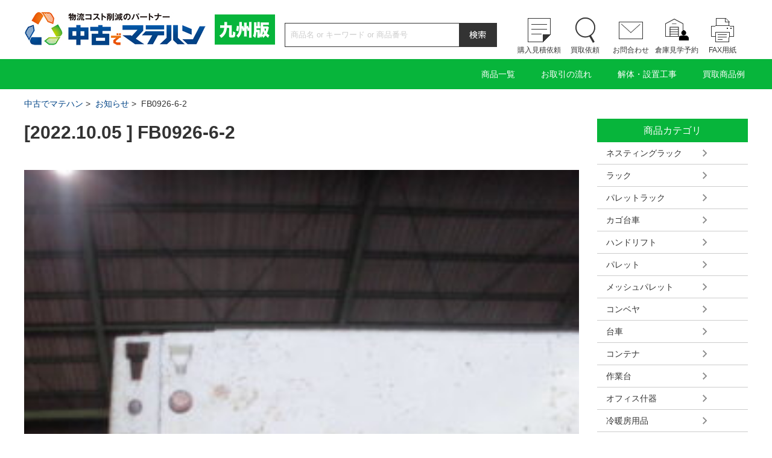

--- FILE ---
content_type: text/html; charset=UTF-8
request_url: https://chukomatehan-kyushu.com/fb0926-6-2
body_size: 6757
content:
<!DOCTYPE html>
<html lang="ja">
<head>
<meta charset="utf-8" />
<meta http-equiv="X-UA-Compatible" content="IE=edge,chrome=1">
<meta name="format-detection" content="telephone=no, address=no, email=no" />
<meta name="viewport" content="width=device-width, initial-scale=1.0">

<title>FB0926-6-2 - 中古でマテハン</title>
<meta name="description" content="FB0926-6-2 - " />
<meta name="keywords" content="" />


<link rel="stylesheet" href="https://chukomatehan-kyushu.com/wp-content/themes/chukomatehan/css/import.css?456" />

<script src="https://chukomatehan-kyushu.com/wp-content/themes/chukomatehan/js/jquery-1.11.3.min.js"></script>
<script type="text/javascript">
	var $jq1113 = jQuery.noConflict(true);
</script>
<script src="https://chukomatehan-kyushu.com/wp-content/themes/chukomatehan/js/jquery-1.11.0.min.js"></script>
<script src="https://chukomatehan-kyushu.com/wp-content/themes/chukomatehan/js/slick.js"></script>
<script src="https://chukomatehan-kyushu.com/wp-content/themes/chukomatehan/js/easyzoom.js"></script>
<script src="https://chukomatehan-kyushu.com/wp-content/themes/chukomatehan/js/jquery.sliderPro.min.js"></script>
<script src="https://chukomatehan-kyushu.com/wp-content/themes/chukomatehan/js/common.js"></script>
<!--[if lt IE 9]>
<script src="https://chukomatehan-kyushu.com/wp-content/themes/chukomatehan/js/html5.js"></script>
<![endif]-->
<!-- Global site tag (gtag.js) - Google Analytics -->
<script async src="https://www.googletagmanager.com/gtag/js?id=G-R0H5TS2PCW"></script>
<script>
  window.dataLayer = window.dataLayer || [];
  function gtag(){dataLayer.push(arguments);}
  gtag('js', new Date());

  gtag('config', 'G-R0H5TS2PCW');
</script>
<link rel='dns-prefetch' href='//www.google.com' />
<link rel='dns-prefetch' href='//s.w.org' />
<link rel="alternate" type="application/rss+xml" title="中古でマテハン &raquo; FB0926-6-2 のコメントのフィード" href="https://chukomatehan-kyushu.com/feed/?attachment_id=92851" />
		<script type="text/javascript">
			window._wpemojiSettings = {"baseUrl":"https:\/\/s.w.org\/images\/core\/emoji\/13.0.1\/72x72\/","ext":".png","svgUrl":"https:\/\/s.w.org\/images\/core\/emoji\/13.0.1\/svg\/","svgExt":".svg","source":{"concatemoji":"https:\/\/chukomatehan-kyushu.com\/wp-includes\/js\/wp-emoji-release.min.js?ver=5.6.16"}};
			!function(e,a,t){var n,r,o,i=a.createElement("canvas"),p=i.getContext&&i.getContext("2d");function s(e,t){var a=String.fromCharCode;p.clearRect(0,0,i.width,i.height),p.fillText(a.apply(this,e),0,0);e=i.toDataURL();return p.clearRect(0,0,i.width,i.height),p.fillText(a.apply(this,t),0,0),e===i.toDataURL()}function c(e){var t=a.createElement("script");t.src=e,t.defer=t.type="text/javascript",a.getElementsByTagName("head")[0].appendChild(t)}for(o=Array("flag","emoji"),t.supports={everything:!0,everythingExceptFlag:!0},r=0;r<o.length;r++)t.supports[o[r]]=function(e){if(!p||!p.fillText)return!1;switch(p.textBaseline="top",p.font="600 32px Arial",e){case"flag":return s([127987,65039,8205,9895,65039],[127987,65039,8203,9895,65039])?!1:!s([55356,56826,55356,56819],[55356,56826,8203,55356,56819])&&!s([55356,57332,56128,56423,56128,56418,56128,56421,56128,56430,56128,56423,56128,56447],[55356,57332,8203,56128,56423,8203,56128,56418,8203,56128,56421,8203,56128,56430,8203,56128,56423,8203,56128,56447]);case"emoji":return!s([55357,56424,8205,55356,57212],[55357,56424,8203,55356,57212])}return!1}(o[r]),t.supports.everything=t.supports.everything&&t.supports[o[r]],"flag"!==o[r]&&(t.supports.everythingExceptFlag=t.supports.everythingExceptFlag&&t.supports[o[r]]);t.supports.everythingExceptFlag=t.supports.everythingExceptFlag&&!t.supports.flag,t.DOMReady=!1,t.readyCallback=function(){t.DOMReady=!0},t.supports.everything||(n=function(){t.readyCallback()},a.addEventListener?(a.addEventListener("DOMContentLoaded",n,!1),e.addEventListener("load",n,!1)):(e.attachEvent("onload",n),a.attachEvent("onreadystatechange",function(){"complete"===a.readyState&&t.readyCallback()})),(n=t.source||{}).concatemoji?c(n.concatemoji):n.wpemoji&&n.twemoji&&(c(n.twemoji),c(n.wpemoji)))}(window,document,window._wpemojiSettings);
		</script>
		<style type="text/css">
img.wp-smiley,
img.emoji {
	display: inline !important;
	border: none !important;
	box-shadow: none !important;
	height: 1em !important;
	width: 1em !important;
	margin: 0 .07em !important;
	vertical-align: -0.1em !important;
	background: none !important;
	padding: 0 !important;
}
</style>
	<link rel='stylesheet' id='wp-block-library-css'  href='https://chukomatehan-kyushu.com/wp-includes/css/dist/block-library/style.min.css?ver=5.6.16' type='text/css' media='all' />
<link rel='stylesheet' id='amazonjs-css'  href='https://chukomatehan-kyushu.com/wp-content/plugins/amazonjs/css/amazonjs.css?ver=0.10' type='text/css' media='all' />
<link rel="https://api.w.org/" href="https://chukomatehan-kyushu.com/wp-json/" /><link rel="alternate" type="application/json" href="https://chukomatehan-kyushu.com/wp-json/wp/v2/media/92851" /><link rel="EditURI" type="application/rsd+xml" title="RSD" href="https://chukomatehan-kyushu.com/xmlrpc.php?rsd" />
<link rel='shortlink' href='https://chukomatehan-kyushu.com/?p=92851' />
<link rel="alternate" type="application/json+oembed" href="https://chukomatehan-kyushu.com/wp-json/oembed/1.0/embed?url=https%3A%2F%2Fchukomatehan-kyushu.com%2Ffb0926-6-2" />
<link rel="alternate" type="text/xml+oembed" href="https://chukomatehan-kyushu.com/wp-json/oembed/1.0/embed?url=https%3A%2F%2Fchukomatehan-kyushu.com%2Ffb0926-6-2&#038;format=xml" />
<link rel="icon" href="https://chukomatehan-kyushu.com/wp-content/uploads/2020/05/cropped-favicon-32x32.png" sizes="32x32" />
<link rel="icon" href="https://chukomatehan-kyushu.com/wp-content/uploads/2020/05/cropped-favicon-192x192.png" sizes="192x192" />
<link rel="apple-touch-icon" href="https://chukomatehan-kyushu.com/wp-content/uploads/2020/05/cropped-favicon-180x180.png" />
<meta name="msapplication-TileImage" content="https://chukomatehan-kyushu.com/wp-content/uploads/2020/05/cropped-favicon-270x270.png" />


</head>
<body>
<div id="wrapper">
	<script type="text/javascript">
<!-- 
function searchFormCheck(){
	if(document.searchForm.s.value == ""){
		window.alert('入力してください');
		return false;
	}
	else{
		return true;
	}
}
-->
</script>

<script>
$(function(){

    $('.itemNavi').hide();
    $('.itembtn').click(function () {
		var toggleElm = $('.itemNavi')
		toggleElm.css("height",toggleElm.height()+"px");

		if (toggleElm.css('display') == 'none') {
			toggleElm.animate(
					{height: 'show', opacity: 'show'}, 500, 'linear')
				.siblings('li:visible').slideUp(500);
		} else {
			toggleElm.animate(
				{height: 'hide', opacity: 'hide'}, 800, 'swing')
		}
		toggleElm.css("height","");
		return false;

    });


});
</script>

	<!-- ヘッダー開始 -->
	<header id="header" class="clearfix">
		<div class="wrap clearfix">
			<h1><a href="/"><img class="pc_disp" src="https://chukomatehan-kyushu.com/wp-content/themes/chukomatehan/images/logo.png" width="419" height="55" alt="物流コスト削減のパートナー中古でマテハン" />
				<img class="sp_disp" src="https://chukomatehan-kyushu.com/wp-content/themes/chukomatehan/images/logo-sp.png" width="200" height="50" alt="" /></a></h1>
			<div class="search pc_disp">
				<form method="get" action="/index.php" onsubmit="return searchFormCheck();" name="searchForm" >
					<div class="box"><input class="text" type="text" name="s" value="" placeholder="商品名 or キーワード or 商品番号" /></div>
					<input class="btn" type="image" src="https://chukomatehan-kyushu.com/wp-content/themes/chukomatehan/images/header_search_btn.png" name="" value="検索" />
					<input type="hidden" name="post_type" value="item">
				</form>

			</div>
			<nav id="sub_navi" class="pc_disp">
				<ul class="clearfix">
					<li class="icon01"><a href="/cart">購入見積依頼</a></li>
					<li class="icon02"><a href="/purchase">買取依頼</a></li>
					<li class="icon03"><a href="/contact">お問合わせ</a></li>
					<li class="icon04"><a href="/tour">倉庫見学予約</a></li>
					<li class="icon05"><a href="https://chukomatehan-kyushu.com/wp-content/themes/chukomatehan/images/fax.pdf" target="_blank">FAX用紙</a></li>

				</ul>
			</nav>

		</div>

	</header>
	<!-- ヘッダー終了 -->

	<!-- ナビゲーション開始 -->
	<nav id="navi" class="pc_disp">
		<ul class="clearfix">
			<li><a class="itembtn">商品一覧</a>
				<ul class="itemNavi">
									<li><a href="https://chukomatehan-kyushu.com/item/category/nestainer">ネスティングラック</a></li>
					<li><a href="https://chukomatehan-kyushu.com/item/category/rack">ラック</a></li>
					<li><a href="https://chukomatehan-kyushu.com/item/category/pallet_rack">パレットラック</a></li>
					<li><a href="https://chukomatehan-kyushu.com/item/category/bcarry">カゴ台車</a></li>
					<li><a href="https://chukomatehan-kyushu.com/item/category/handlift">ハンドリフト</a></li>
					<li><a href="https://chukomatehan-kyushu.com/item/category/pallet">パレット</a></li>
					<li><a href="https://chukomatehan-kyushu.com/item/category/mesh_pallet">メッシュパレット</a></li>
					<li><a href="https://chukomatehan-kyushu.com/item/category/conveyor">コンベヤ</a></li>
					<li><a href="https://chukomatehan-kyushu.com/item/category/carry">台車</a></li>
					<li><a href="https://chukomatehan-kyushu.com/item/category/container">コンテナ</a></li>
					<li><a href="https://chukomatehan-kyushu.com/item/category/work_stand">作業台</a></li>
					<li><a href="https://chukomatehan-kyushu.com/item/category/office">オフィス什器</a></li>
					<li><a href="https://chukomatehan-kyushu.com/item/category/environment">冷暖房用品</a></li>
					<li><a href="https://chukomatehan-kyushu.com/item/category/forklift">フォークリフト</a></li>
					<li><a href="https://chukomatehan-kyushu.com/item/category/ladder">脚立・踏台・はしご</a></li>
					<li><a href="https://chukomatehan-kyushu.com/item/category/other">その他</a></li>
					<li><a href="https://chukomatehan-kyushu.com/item/category/sale">セール品</a></li>
					<li><a href="/rank">程度ランクについて</a></li>
				</ul>
			</li>
			<li><a href="/flow_buy">お取引の流れ</a></li>
			<li><a href="/installation">解体・設置工事</a></li>
			<li><a href="/example">買取商品例</a></li>
<!--			<li><a href="/reason">選ばれる理由</a></li>
-->
		</ul>
	</nav>
	<!-- ナビゲーション終了 -->
	<!-- ナビゲーションSP開始 -->
	<div id="navi-sp_wrap">
		<nav id="navi-sp" class="sp_disp">
			<ul class="main_menu">
				<li><a id="switch" href="#">メニュー</a></li>
				<li><a href="/spsearch">検索</a></li>
				<li><a href="/cart">購入見積依頼</a></li>
				<li><a href="/purchase">買取依頼</a></li>
				<li><a href="/access">アクセス</a></li>
			</ul>
			<ul class="sub_menu">
				<li><a class="pull01" href="#">商品一覧</a>
					<ul>
										<li><a href="https://chukomatehan-kyushu.com/item/category/nestainer">ネスティングラック</a></li>
					<li><a href="https://chukomatehan-kyushu.com/item/category/rack">ラック</a></li>
					<li><a href="https://chukomatehan-kyushu.com/item/category/pallet_rack">パレットラック</a></li>
					<li><a href="https://chukomatehan-kyushu.com/item/category/bcarry">カゴ台車</a></li>
					<li><a href="https://chukomatehan-kyushu.com/item/category/handlift">ハンドリフト</a></li>
					<li><a href="https://chukomatehan-kyushu.com/item/category/pallet">パレット</a></li>
					<li><a href="https://chukomatehan-kyushu.com/item/category/mesh_pallet">メッシュパレット</a></li>
					<li><a href="https://chukomatehan-kyushu.com/item/category/conveyor">コンベヤ</a></li>
					<li><a href="https://chukomatehan-kyushu.com/item/category/carry">台車</a></li>
					<li><a href="https://chukomatehan-kyushu.com/item/category/container">コンテナ</a></li>
					<li><a href="https://chukomatehan-kyushu.com/item/category/work_stand">作業台</a></li>
					<li><a href="https://chukomatehan-kyushu.com/item/category/office">オフィス什器</a></li>
					<li><a href="https://chukomatehan-kyushu.com/item/category/environment">冷暖房用品</a></li>
					<li><a href="https://chukomatehan-kyushu.com/item/category/forklift">フォークリフト</a></li>
					<li><a href="https://chukomatehan-kyushu.com/item/category/ladder">脚立・踏台・はしご</a></li>
					<li><a href="https://chukomatehan-kyushu.com/item/category/other">その他</a></li>
					<li><a href="https://chukomatehan-kyushu.com/item/category/sale">セール品</a></li>
					<li><a href="/rank">程度ランクについて</a></li>
					</ul>
				</li>
				<li><a href="/flow_buy">お取引の流れ</a></li>
				<li><a href="/installation">解体・設置工事</a></li>
				<li><a href="/example">買取商品例</a></li>
<!--				<li><a href="/reason">選ばれる理由</a></li>
				<li><a href="/merit">倉庫来店のメリット</a></li>
-->
<!--				<li><a class="pull01" href="#">よくあるご質問</a>
					<ul>
						<li><a href="#">メニュー</a></li>
						<li><a href="#">メニュー</a></li>
					</ul>
				</li>
				<li><a href="/dictionary">マテハン辞典</a></li>
-->
			</ul>
		</nav>
	</div>
	<!-- ナビゲーションSP終了 -->

	<!-- パンくず開始 -->
	<div id="breadcrumbs">
		<ol>
			<li><a href="/">中古でマテハン</a>&nbsp;&gt;&nbsp;</li>
			<li><a href="/information">お知らせ</a>&nbsp;&gt;&nbsp;</li>
			<li>FB0926-6-2</li>
		</ol>
	</div>
	<!-- パンくず終了 -->
	<!-- コンテンツ開始 -->
	<div id="content">

		<div id="sp_sub_navi" class="sp_disp">
			<div class="menu">
				<ul>
									<li><a href="https://chukomatehan-kyushu.com/item/category/nestainer">ネスティングラック</a></li>
					<li><a href="https://chukomatehan-kyushu.com/item/category/rack">ラック</a></li>
					<li><a href="https://chukomatehan-kyushu.com/item/category/pallet_rack">パレットラック</a></li>
					<li><a href="https://chukomatehan-kyushu.com/item/category/bcarry">カゴ台車</a></li>
					<li><a href="https://chukomatehan-kyushu.com/item/category/handlift">ハンドリフト</a></li>
					<li><a href="https://chukomatehan-kyushu.com/item/category/pallet">パレット</a></li>
					<li><a href="https://chukomatehan-kyushu.com/item/category/mesh_pallet">メッシュパレット</a></li>
					<li><a href="https://chukomatehan-kyushu.com/item/category/conveyor">コンベヤ</a></li>
					<li><a href="https://chukomatehan-kyushu.com/item/category/carry">台車</a></li>
					<li><a href="https://chukomatehan-kyushu.com/item/category/container">コンテナ</a></li>
					<li><a href="https://chukomatehan-kyushu.com/item/category/work_stand">作業台</a></li>
					<li><a href="https://chukomatehan-kyushu.com/item/category/office">オフィス什器</a></li>
					<li><a href="https://chukomatehan-kyushu.com/item/category/environment">冷暖房用品</a></li>
					<li><a href="https://chukomatehan-kyushu.com/item/category/forklift">フォークリフト</a></li>
					<li><a href="https://chukomatehan-kyushu.com/item/category/ladder">脚立・踏台・はしご</a></li>
					<li><a href="https://chukomatehan-kyushu.com/item/category/other">その他</a></li>
					<li><a href="https://chukomatehan-kyushu.com/item/category/sale">セール品</a></li>
					<li><a href="/rank">程度ランクについて</a></li>
				</ul>
			</div>
		</div>

		<!-- メインコンテンツ開始 -->
		<article id="main">
			<h2 class="page_title sp_disp">お知らせ</h2>

			<h2 class="page_title uservoice_title">[2022.10.05 ] FB0926-6-2</h2>

			<section class="voice_detail_box">
<!--
				<div class="option">
					<p class="name"> [2022.10.05 ]</p>
					<p class="label"> </p>
				</div>
-->

				<div class="desc">
					<p class="attachment"><a href='https://chukomatehan-kyushu.com/wp-content/uploads/2022/10/FB0926-6-2-e1664935030879.jpg'><img width="300" height="300" src="https://chukomatehan-kyushu.com/wp-content/uploads/2022/10/FB0926-6-2-e1664935030879-300x300.jpg" class="attachment-medium size-medium" alt="" loading="lazy" srcset="https://chukomatehan-kyushu.com/wp-content/uploads/2022/10/FB0926-6-2-e1664935030879-300x300.jpg 300w, https://chukomatehan-kyushu.com/wp-content/uploads/2022/10/FB0926-6-2-e1664935030879-150x150.jpg 150w, https://chukomatehan-kyushu.com/wp-content/uploads/2022/10/FB0926-6-2-e1664935030879-768x768.jpg 768w, https://chukomatehan-kyushu.com/wp-content/uploads/2022/10/FB0926-6-2-e1664935030879.jpg 800w" sizes="(max-width: 300px) 100vw, 300px" /></a></p>
					<p></p>
				</div>

			</section>

<!--
			<section class="voice_list_box">
				<h3>この記事をご覧の方はこの記事も読まれています</h3>
				<ul class="list02">
					<li>
						<figure class="image"><a href="#"><img src="https://chukomatehan-kyushu.com/wp-content/themes/chukomatehan/images/sample_14.png" width="286" height="160" alt="" /><span class="label">中古マテハン購入</span></a></figure>
						<p class="link"><a href="#">想像以上にキレイで驚きました</a></p>
						<p class="name">製造業 A社（2018.5.1）</p>
					</li>
					<li>
						<figure class="image"><a href="#"><img src="https://chukomatehan-kyushu.com/wp-content/themes/chukomatehan/images/sample_15.png" width="286" height="160" alt="" /><span class="label">中古マテハン買取</span></a></figure>
						<p class="link"><a href="#">スクラップにすると費用がかかるのに</a></p>
						<p class="name">卸売業 B社（2018.4.1）</p>
					</li>
					<li>
						<figure class="image"><a href="#"><img src="https://chukomatehan-kyushu.com/wp-content/themes/chukomatehan/images/sample_16.png" width="286" height="160" alt="" /><span class="label">解体設置工事</span></a></figure>
						<p class="link"><a href="#">やはりプロに頼んで良かった</a></p>
						<p class="name">通信販売業 C社（2018.3.1）</p>
					</li>
					<li>
						<figure class="image"><a href="#"><img src="https://chukomatehan-kyushu.com/wp-content/themes/chukomatehan/images/sample_16.png" width="286" height="160" alt="" /><span class="label">解体設置工事</span></a></figure>
						<p class="link"><a href="#">やはりプロに頼んで良かった</a></p>
						<p class="name">通信販売業 C社（2018.3.1）</p>
					</li>
				</ul>
			</section>
-->

		</article>
		<!-- メインコンテンツ終了 -->

		<!-- サイドコンテンツ開始 -->
		<aside id="side">
					
			<div class="side_cat_list pc_disp">
				<h3>商品カテゴリ</h3>
				<ul>
									<li><a href="https://chukomatehan-kyushu.com/item/category/nestainer">ネスティングラック</a></li>
					<li><a href="https://chukomatehan-kyushu.com/item/category/rack">ラック</a></li>
					<li><a href="https://chukomatehan-kyushu.com/item/category/pallet_rack">パレットラック</a></li>
					<li><a href="https://chukomatehan-kyushu.com/item/category/bcarry">カゴ台車</a></li>
					<li><a href="https://chukomatehan-kyushu.com/item/category/handlift">ハンドリフト</a></li>
					<li><a href="https://chukomatehan-kyushu.com/item/category/pallet">パレット</a></li>
					<li><a href="https://chukomatehan-kyushu.com/item/category/mesh_pallet">メッシュパレット</a></li>
					<li><a href="https://chukomatehan-kyushu.com/item/category/conveyor">コンベヤ</a></li>
					<li><a href="https://chukomatehan-kyushu.com/item/category/carry">台車</a></li>
					<li><a href="https://chukomatehan-kyushu.com/item/category/container">コンテナ</a></li>
					<li><a href="https://chukomatehan-kyushu.com/item/category/work_stand">作業台</a></li>
					<li><a href="https://chukomatehan-kyushu.com/item/category/office">オフィス什器</a></li>
					<li><a href="https://chukomatehan-kyushu.com/item/category/environment">冷暖房用品</a></li>
					<li><a href="https://chukomatehan-kyushu.com/item/category/forklift">フォークリフト</a></li>
					<li><a href="https://chukomatehan-kyushu.com/item/category/ladder">脚立・踏台・はしご</a></li>
					<li><a href="https://chukomatehan-kyushu.com/item/category/other">その他</a></li>
					<li><a href="https://chukomatehan-kyushu.com/item/category/sale">セール品</a></li>
					<li><a href="/rank">程度ランクについて</a></li>
				</ul>
			</div>
			
			<div class="side_weekly pc_disp">
				<h3>今週の特価品</h3>
									<figure class="image"><a href="https://chukomatehan-kyushu.com/item/fc1013-1"><img src="https://chukomatehan-kyushu.com/wp-content/uploads/2023/10/FC1013-1-1-e1697787882504-300x300.jpg" width="150" height="150" alt="" /></a></figure>
					<div class="info">
						<h4><a href="https://chukomatehan-kyushu.com/item/fc1013-1">RUパレットラック 単体</a></h4>
						<p class="area area04">福岡</p>
						<p class="price"><span class="before">33,000円</span>16,000円</p>
					</div>
					<div class="comment">
						<h5>担当コメント</h5>
						<p> </p>
					</div>
			</div>
			
		</aside>
		<!-- サイドコンテンツ終了 -->

	</div>
	<!-- コンテンツ終了 -->
	<!-- フッター開始 -->
	<footer id="footer">
		<nav id="footer_navi">
			<div class="wrap">
				<div class="link_wrap">
					<div class="box">
						<a class="pull_down sp_disp" href="#">商品カテゴリ</a>
						<ul>
							<li><a class="pc_disp" href="#">商品カテゴリ</a>
								<ul>
													<li><a href="https://chukomatehan-kyushu.com/item/category/nestainer">ネスティングラック</a></li>
					<li><a href="https://chukomatehan-kyushu.com/item/category/rack">ラック</a></li>
					<li><a href="https://chukomatehan-kyushu.com/item/category/pallet_rack">パレットラック</a></li>
					<li><a href="https://chukomatehan-kyushu.com/item/category/bcarry">カゴ台車</a></li>
					<li><a href="https://chukomatehan-kyushu.com/item/category/handlift">ハンドリフト</a></li>
					<li><a href="https://chukomatehan-kyushu.com/item/category/pallet">パレット</a></li>
					<li><a href="https://chukomatehan-kyushu.com/item/category/mesh_pallet">メッシュパレット</a></li>
					<li><a href="https://chukomatehan-kyushu.com/item/category/conveyor">コンベヤ</a></li>
					<li><a href="https://chukomatehan-kyushu.com/item/category/carry">台車</a></li>
					<li><a href="https://chukomatehan-kyushu.com/item/category/container">コンテナ</a></li>
					<li><a href="https://chukomatehan-kyushu.com/item/category/work_stand">作業台</a></li>
					<li><a href="https://chukomatehan-kyushu.com/item/category/office">オフィス什器</a></li>
					<li><a href="https://chukomatehan-kyushu.com/item/category/environment">冷暖房用品</a></li>
					<li><a href="https://chukomatehan-kyushu.com/item/category/forklift">フォークリフト</a></li>
					<li><a href="https://chukomatehan-kyushu.com/item/category/ladder">脚立・踏台・はしご</a></li>
					<li><a href="https://chukomatehan-kyushu.com/item/category/other">その他</a></li>
					<li><a href="https://chukomatehan-kyushu.com/item/category/sale">セール品</a></li>
					<li><a href="/rank">程度ランクについて</a></li>
								</ul>
							</li>
						</ul>
					</div>
					<div class="box">
						<a class="pull_down sp_disp" href="#">メニュー</a>
						<ul>
							<li><a href="/flow_buy">お取引の流れ</a></li>
							<li><a href="/installation">解体・設置工事</a></li>
							<li><a href="/example">買取商品例</a></li>
<!--							<li><a href="/reason">選ばれる理由</a></li>
-->
							<li><a href="/access">アクセスマップ</a></li>

<!--							<li class="sp_disp"><a href="/information">お知らせ</a></li>
							<li class="sp_disp"><a href="/blog">マテハンブログ</a></li>
							<li class="sp_disp"><a href="/merit">倉庫来店のメリット</a></li>
							<li class="sp_disp"><a href="/dictionary">マテハン辞典</a></li>
-->
							<li><a href="http://www.machinery-tec.co.jp/company/index.html " target="_blank">運営会社について</a></li>

</a></li>
						</ul>
					</div>
					<div class="box sp_disp">
						<a class="pull_down" href="#">お問い合わせ</a>
						<ul>
							<li><a href="/cart">購入見積依頼</a></li>
							<li><a href="/purchase">買取依頼</a></li>
							<li><a href="/contact">お問合わせ</a></li>
							<li><a href="/tour">倉庫見学予約</a></li>
						</ul>
					</div>

				</div>
				
				<div class="tel_box">
					<ul class="pc_disp">
						<li class="icon01"><a href="/cart">購入見積依頼</a></li>
						<li class="icon02"><a href="/purchase">買取依頼</a></li>
						<li class="icon03"><a href="/contact">お問合わせ</a></li>
						<li class="icon04"><a href="/tour">倉庫見学予約</a></li>
					</ul>
					<p class="tel">TEL 0946-23-9880</p>
					<p class="tel">FAX 0946-23-9881</p>
					<p class="time">営業時間:平日9:00～12:00、13:00～17:00<br />【休業日：日曜日・祝日・（土曜日は不定）】 </p>
				</div>
				
			</div>
		</nav>
		<div class="wrap clearfix">
			<p class="copyright">Copyright Machinery Tech Co.,Ltd. All rights reserved.</p>
			<p class="catch">物流機器の中古買取・販売【中古でマテハン】九州版</p>	
		</div>


	</footer>
	<!-- フッター終了 -->
	<div id="pagetop"><a href="#wrapper"><img src="https://chukomatehan-kyushu.com/wp-content/themes/chukomatehan/images/pagetop.png" width="62" height="62" alt="TOP" /></a></div>
<script type='text/javascript' src='https://chukomatehan-kyushu.com/wp-includes/js/dist/vendor/wp-polyfill.min.js?ver=7.4.4' id='wp-polyfill-js'></script>
<script type='text/javascript' id='wp-polyfill-js-after'>
( 'fetch' in window ) || document.write( '<script src="https://chukomatehan-kyushu.com/wp-includes/js/dist/vendor/wp-polyfill-fetch.min.js?ver=3.0.0"></scr' + 'ipt>' );( document.contains ) || document.write( '<script src="https://chukomatehan-kyushu.com/wp-includes/js/dist/vendor/wp-polyfill-node-contains.min.js?ver=3.42.0"></scr' + 'ipt>' );( window.DOMRect ) || document.write( '<script src="https://chukomatehan-kyushu.com/wp-includes/js/dist/vendor/wp-polyfill-dom-rect.min.js?ver=3.42.0"></scr' + 'ipt>' );( window.URL && window.URL.prototype && window.URLSearchParams ) || document.write( '<script src="https://chukomatehan-kyushu.com/wp-includes/js/dist/vendor/wp-polyfill-url.min.js?ver=3.6.4"></scr' + 'ipt>' );( window.FormData && window.FormData.prototype.keys ) || document.write( '<script src="https://chukomatehan-kyushu.com/wp-includes/js/dist/vendor/wp-polyfill-formdata.min.js?ver=3.0.12"></scr' + 'ipt>' );( Element.prototype.matches && Element.prototype.closest ) || document.write( '<script src="https://chukomatehan-kyushu.com/wp-includes/js/dist/vendor/wp-polyfill-element-closest.min.js?ver=2.0.2"></scr' + 'ipt>' );
</script>
<script type='text/javascript' id='contact-form-7-js-extra'>
/* <![CDATA[ */
var wpcf7 = {"api":{"root":"https:\/\/chukomatehan-kyushu.com\/wp-json\/","namespace":"contact-form-7\/v1"}};
/* ]]> */
</script>
<script type='text/javascript' src='https://chukomatehan-kyushu.com/wp-content/plugins/contact-form-7/includes/js/index.js?ver=5.4.1' id='contact-form-7-js'></script>
<script type='text/javascript' id='google-invisible-recaptcha-js-before'>
var renderInvisibleReCaptcha = function() {

    for (var i = 0; i < document.forms.length; ++i) {
        var form = document.forms[i];
        var holder = form.querySelector('.inv-recaptcha-holder');

        if (null === holder) continue;
		holder.innerHTML = '';

         (function(frm){
			var cf7SubmitElm = frm.querySelector('.wpcf7-submit');
            var holderId = grecaptcha.render(holder,{
                'sitekey': '6Ld8uTwaAAAAAFmG14-G1a1DbRaPi8TWCMFUha4R', 'size': 'invisible', 'badge' : 'inline',
                'callback' : function (recaptchaToken) {
					if((null !== cf7SubmitElm) && (typeof jQuery != 'undefined')){jQuery(frm).submit();grecaptcha.reset(holderId);return;}
					 HTMLFormElement.prototype.submit.call(frm);
                },
                'expired-callback' : function(){grecaptcha.reset(holderId);}
            });

			if(null !== cf7SubmitElm && (typeof jQuery != 'undefined') ){
				jQuery(cf7SubmitElm).off('click').on('click', function(clickEvt){
					clickEvt.preventDefault();
					grecaptcha.execute(holderId);
				});
			}
			else
			{
				frm.onsubmit = function (evt){evt.preventDefault();grecaptcha.execute(holderId);};
			}


        })(form);
    }
};
</script>
<script type='text/javascript' async defer src='https://www.google.com/recaptcha/api.js?onload=renderInvisibleReCaptcha&#038;render=explicit&#038;hl=ja' id='google-invisible-recaptcha-js'></script>
<script type='text/javascript' src='https://chukomatehan-kyushu.com/wp-includes/js/wp-embed.min.js?ver=5.6.16' id='wp-embed-js'></script>
</div>

</body>
</html>


--- FILE ---
content_type: text/css
request_url: https://chukomatehan-kyushu.com/wp-content/themes/chukomatehan/css/import.css?456
body_size: 189
content:
@charset "UTF-8";
/**
 *
 * 各CSSファイルの読み込み
 *
**/

@import url('base.css');
@import url('common.css');
@import url('layout.css');
@import url('content.css');
@import url('responsive.css');
@import url('slick.css');
@import url('slick-theme.css');
@import url('easyzoom.css');




--- FILE ---
content_type: text/css
request_url: https://chukomatehan-kyushu.com/wp-content/themes/chukomatehan/css/layout.css
body_size: 2157
content:
@charset "UTF-8";

/**
 *
 * レイアウト、共通コンテンツ
 *
**/


/**
 * ラッパー
**/

#wrapper {
	overflow: hidden;
}


/**
 * ヘッダー
**/
#header {
	margin: 0 auto;
	padding: 0 0 0 0;
	width: 100%;
	max-width: 1200px;
	height: 98px;
	text-align: left;
	position: relative;
}

#header img {
	width: 100%;
	height: auto;
	display: block;
}

#header h1 {
	margin: 0 0 0 0;
	width: 35%;
	max-width: 419px;
	position: absolute;
	top: 20px;
	left: 0;
}

#header .search {
	margin: 0 0 0 0;
	width: 32.7%;
	max-width: 350px;
	border: 1px solid #343434;
	position: absolute;
	top: 38px;
	left: 36%;
}

#header .search .box {
	margin: 0 70px 0 7px;
}

#header .search .box .text {
	width: 100%;
	height: 36px;
	line-height: 36px;
	border-radius: 0;
	border: none;
}

#header .search .btn {
	border-radius: 0;
	position: absolute;
	top: 0;
	right: 0;
	z-index: 1;
}

#header #sub_navi {
	margin: 0 0 0 0;
	width: 32%;
	position: absolute;
	bottom: 5px;
	right: 0;
}

#header #sub_navi ul {
	margin: 0 0 0 0;
	width: 100%;
	display: table;
}

#header #sub_navi ul li {
	margin: 0 0 0 0;
	width: 20%;
	text-align: center;
	vertical-align: middle;
	display: table-cell;
}

#header #sub_navi ul li a {
	padding: 45px 0 0 0;
	display: block;
}

#header #sub_navi ul li.icon01 a {
	background: url("../images/navi_icon_01.png") no-repeat center 1px;
}

#header #sub_navi ul li.icon02 a {
	background: url("../images/navi_icon_02.png") no-repeat center 0px;
}

#header #sub_navi ul li.icon03 a {
	background: url("../images/navi_icon_03.png") no-repeat center 7px;
}

#header #sub_navi ul li.icon04 a {
	background: url("../images/navi_icon_04.png") no-repeat center 2px;
}

#header #sub_navi ul li.icon05 a {
	background: url("../images/navi_icon_05.png") no-repeat center 1px;
}


/**
 * ナビゲーション
**/
#navi {
	margin: 0 0 15px 0;
	padding: 0 0 0 0;
	width: 100%;
	background: #07b53b;
	overflow: hidden;
}

#navi ul {
	margin: 0 auto;
	width: 100%;
	max-width: 1200px;
	height: 50px;
	text-align: right;
}

#navi ul li {
	padding: 0 0 0 30px;
	line-height: 50px;
	font-size: 14px;
	display: inline-block;
}

#navi ul li a {
	color: #ffffff;
	padding: 0 5px;
}


#navi .itemNavi {
	display: none;
/*	display: initial;
*/
	height: 500px;
	width: 185px;
	text-align: left;
	position: absolute;
	z-index: 100000;
	line-height: normal;

}

#navi .itemNavi li {
	width: 185px;
	background: #e5ecf3;
	border-top: 1px solid #cccccc;
	line-height: 30px;
	padding: 0 0 0 0;
}

#navi .itemNavi li a {
	padding: 5px 50px 5px 18px;
/*	line-height: 1.2em;
*/
	font-size: 13px;
/*	font-weight: bold;
*/
	color: #333333;
/*	background: url("../images/arrow_05-sp.png") no-repeat 96% center;
	-webkit-background-size: 18px auto;
	-moz-background-size: 18px auto;
	background-size: 18px auto;
	display: block;
*/

}

#navi .itemNavi li a.pull01 {
	background: url("../images/arrow_03-sp.png") no-repeat 96% center;
	-webkit-background-size: 18px auto;
	-moz-background-size: 18px auto;
	background-size: 18px auto;
}

#navi .itemNavi li a.pull01.active {
	background: url("../images/arrow_07-sp.png") no-repeat 96% center;
	-webkit-background-size: 18px auto;
	-moz-background-size: 18px auto;
	background-size: 18px auto;
}



/*
見積書発行画面
*/

#navi_m {
	margin: 40px 0 55px 0;
	padding: 0 0 0 0;
	width: 300px;
	background: #004487;
}

#navi_m ul {
	margin: 0 0 0 0;
	height: 60px;
	text-align: center;
}

#navi_m ul li {
	padding: 0 0 0 0;
	font-size: 17px;
}

#navi_m ul li a {
    color: #ffffff;
}

#navi_m ul li a img{
    width: 30px !important;
    height: 40px !important;
    display: inline-block;
    vertical-align: middle;
    margin: 0 0 0 15px;
}

#navi_m ul li a p{
    text-decoration: underline;
    margin: 20px 0 0 0;
    padding: 0 0 0 0;
    display: inline-block;
}

#alert_m {
    color: #ff0000;
    margin: 40px 0 0 0;
}


/**
 * メインイメージ
**/
#main_image {
	margin: 0 auto 20px auto;
	padding: 0 0 0 0;
	width: 100%;
	max-width: 1200px;
	overflow: hidden;
}

#main_image img {
	width: 100%;
	height: auto;
	display: block;
}


/**
 * パンくず
**/
#breadcrumbs {
	margin: 0 auto 0 auto;
	padding: 0 0 15px 0;
	width: 100%;
	max-width: 1200px;
	line-height: 1.4em;
	font-size: 14px;
	text-align: left;
	overflow: hidden;
}

#breadcrumbs li {
	display: inline-block;
}

#breadcrumbs li a {
	color: #004487;
}


/**
 * コンテンツ
**/
#content {
	margin: 0 auto 0 auto;
	padding: 0 0 0 0;
	width: 100%;
	max-width: 1200px;
	text-align: left;
	overflow: hidden;
}

#content.full {
	max-width: 100%;
}

#content img {
	width: 100%;
	height: auto;
	display: block;
}


/**
 * メインコンテンツ
**/
#main {
	margin: 0 0 20px 0;
	padding: 0 0 0 0;
	width: 77%;
	max-width: 920px;
	float: left;
	position: relative;
}


/**
 * サイドコンテンツ
**/
#side {
	margin: 0 0 0 0;
	padding: 0 0 0 0;
	width: 21%;
	max-width: 250px;
	float: right;
}


/**
 * フッター
**/
#footer {
	width: 100%;
	text-align: center;
	overflow: hidden;
}

#footer img {
	width: 100%;
	height: auto;
	display: block;
}

#footer .wrap {
	margin: 0 auto;
	padding: 10px 0 65px 0;
	width: 100%;
	max-width: 1200px;
}

#footer .wrap .copyright {
	line-height: 1.4em;
	font-size: 14px;
	color: #000000;
	float: left;
}

#footer .wrap .catch {
	line-height: 1.4em;
	font-size: 14px;
	color: #000000;
	float: right;
}

#footer_navi {
	padding: 15px 0;
	width: 100%;
	color: #ffffff;
	background: #07b53b;
	overflow: hidden;
}

#footer_navi a {
	color: #ffffff;
}

#footer_navi .wrap {
	margin: 0 auto;
	padding: 0 0 0 0;
	width: 100%;
	max-width: 1200px;
	text-align: left;
	overflow: hidden;
}

#footer_navi .wrap .link_wrap {
	margin: 0 0 0 0;
	padding: 0 0 0 0;
	width: 68.4%;
	float: left;
	display: table;
}

#footer_navi .wrap .link_wrap .box {
	margin: 0 0 0 0;
	padding: 0 0 0 0;
	background: url("../images/link_back_01.png") repeat-y right 0;
	vertical-align: top;
	display: table-cell;
}

#footer_navi .wrap .link_wrap .box:nth-of-type(1) {
	width: 460px;
}

#footer_navi .wrap .link_wrap .box ul {
	margin: 0 0 0 25px;
	line-height: 1.4em;
	font-size: 14px;
	font-weight: bold;
	overflow: hidden;
}

#footer_navi .wrap .link_wrap .box:nth-of-type(1) ul {
	margin: 0 0 0 0;
	width: 100%;
}

#footer_navi .wrap .link_wrap .box ul li {
	margin: 0 0 24px 0;
	overflow: hidden;
}

#footer_navi .wrap .link_wrap .box ul li ul {
	margin: 0 0 0 0;
	padding: 15px 0 0 0;
	width: 100%;
	font-weight: normal;
}

#footer_navi .wrap .link_wrap .box ul li ul li {
	margin: 0 0 0 0;
	padding: 8px 0 0 0;
	width: 33%;
	float: left;
	display: inline;
}

#footer_navi .wrap .link_wrap .box ul.social {

}

#footer_navi .wrap .link_wrap .box ul.social li {
	margin: 0 0 20px 0;
	padding: 0 0 0 0;
	line-height: 30px;
}

#footer_navi .wrap .link_wrap .box ul.social li.icon01 {
	padding: 0 0 0 40px;
	background: url("../images/social_icon_01.png") no-repeat 0 0;
}

#footer_navi .wrap .link_wrap .box ul.social li.icon02 {
	padding: 0 0 0 40px;
	background: url("../images/social_icon_02.png") no-repeat 0 0;
}

#footer_navi .wrap .link_wrap .box ul.social li.icon03 {
	padding: 0 0 0 40px;
	background: url("../images/social_icon_03.png") no-repeat 0 0;
}

#footer_navi .wrap .link_wrap .box ul.social li.icon04 {
	padding: 0 0 0 40px;
	background: url("../images/social_icon_04.png") no-repeat 0 0;
}

#footer_navi .wrap .tel_box {
	margin: 30px 2.5% 0 0;
	padding: 0 0 0 0;
	width: 27%;
	border: 1px solid #ffffff;
	float: right;
	display: inline;
}

#footer_navi .wrap .tel_box ul {
	margin: 0 0 0 0;
	padding: 0 0 0 0;
	width: 100%;
	border-bottom: 1px solid #ffffff;
	display: table;
}

#footer_navi .wrap .tel_box ul li {
	margin: 0 0 0 0;
	padding: 0 0 0 0;
	width: 25%;
	border-left: 1px solid #ffffff;
	-webkit-box-sizing: border-box;
	-moz-box-sizing: border-box;
	box-sizing: border-box;
	display: table-cell;
}

#footer_navi .wrap .tel_box ul li:nth-of-type(1) {
	border-left: none;
}

#footer_navi .wrap .tel_box ul li a {
	padding: 55px 0 5px 0;
	text-align: center;
	display: block;
}

#footer_navi .wrap .tel_box ul li.icon01 a {
	background: url("../images/navi_icon_06.png") no-repeat center 12px;
}

#footer_navi .wrap .tel_box ul li.icon02 a {
	background: url("../images/navi_icon_07.png") no-repeat center 11px;
}

#footer_navi .wrap .tel_box ul li.icon03 a {
	background: url("../images/navi_icon_08.png") no-repeat center 18px;
}

#footer_navi .wrap .tel_box ul li.icon04 a {
	background: url("../images/navi_icon_09.png") no-repeat center 13px;
}

#footer_navi .wrap .tel_box .tel {
	padding: 6px 0;
	text-align: center;
	font-size: 150%;
}

#footer_navi .wrap .tel_box .tel .icon {
	padding: 0 0 0 60px;
	line-height: 44px;
	font-size: 24px;
	font-weight: bold;
	background: url("../images/tel_icon_01.png") no-repeat left center;
	display: inline-block;
}

#footer_navi .wrap .tel_box .time {
	padding: 3px 0;
	font-size: 12px;
	text-align: center;
	color: #000;
	background: #ffffff;
}

#footer_info {
	width: 100%;
	color: #ffffff;
	background: url("../images/footer_back_01.png");
	position: fixed;
	bottom: 0;
	left: 0;
	z-index: 1;
	display: none;
}

#footer_info .wrap {
	margin: 0 auto;
	padding: 0 0 0 0;
	width: 100%;
	max-width: 1200px;
	min-width: 1200px;
	height: 120px;
	position: relative;
}

#footer_info .wrap .image01 {
	margin: 0 0 0 0;
	padding: 0 0 0 0;
	width: 18.2%;
	max-width: 218px;
	position: absolute;
	bottom: 0;
	left: 0;
}

#footer_info .wrap .image02 {
	margin: 0 0 0 0;
	padding: 0 0 0 0;
	width: 20.2%;
	max-width: 242px;
	position: absolute;
	bottom: 0;
	right: 0;
}

#footer_info .wrap .tel_box {
	margin: 0 0 0 0;
	padding: 0 0 0 55px;
	text-align: left;
	background: url("../images/tel_icon_02.png") no-repeat left center;
	position: absolute;
	bottom: 30px;
	left: 21%;
}

#footer_info .wrap .tel_box .tel {
	margin: 0 0 0 0;
	padding: 0 0 0 0;
	line-height: 35px;
	font-size: 20px;
	font-weight: bold;
	color: #ffffff;
}

#footer_info .wrap .tel_box .time {
	margin: 0 0 0 0;
	padding: 0 0 7px 0;
	line-height: 1.2em;
	font-size: 12px;
	color: #ffffff;
}


#footer_sub_navi {
	margin: 0 0 0 0;
	padding: 0 0 0 0;
	width: 27%;
	border: 1px solid #ffffff;
	position: absolute;
	top: 20px;
	right: 22.7%;
}

#footer_sub_navi ul {
	margin: 0 0 0 0;
	padding: 0 0 0 0;
	width: 100%;
	display: table;
}

#footer_sub_navi ul li {
	margin: 0 0 0 0;
	padding: 0 0 0 0;
	width: 25%;
	border-left: 1px solid #ffffff;
	-webkit-box-sizing: border-box;
	-moz-box-sizing: border-box;
	box-sizing: border-box;
	display: table-cell;
}

#footer_sub_navi ul li:nth-of-type(1) {
	border-left: none;
}

#footer_sub_navi ul li a {
	padding: 55px 0 5px 0;
	text-align: center;
	color: #ffffff;
	display: block;
}

#footer_sub_navi ul li.icon01 a {
	background: url("../images/navi_icon_06.png") no-repeat center 12px;
}

#footer_sub_navi ul li.icon02 a {
	background: url("../images/navi_icon_07.png") no-repeat center 11px;
}

#footer_sub_navi ul li.icon03 a {
	background: url("../images/navi_icon_08.png") no-repeat center 18px;
}

#footer_sub_navi ul li.icon04 a {
	background: url("../images/navi_icon_09.png") no-repeat center 13px;
}

#pagetop {
	width: 62px;
	display: none;
	position: fixed;
	bottom: 150px;
	right: 20px;
	z-index: 10000;
}

#pagetop img {
	width: 100%;
	height: auto;
	display: block;
}


--- FILE ---
content_type: text/css
request_url: https://chukomatehan-kyushu.com/wp-content/themes/chukomatehan/css/content.css
body_size: 14352
content:
@charset "UTF-8";

/**
 *
 * コンテンツ
 *
**/


/**
 * サイドコンテンツ
**/
.side_cat_list {
	margin: 0 0 25px 0;
	overflow: hidden;
}

.side_cat_list h3 {
	margin: 0 0 0 0;
	padding: 10px;
	line-height: 1.2em;
	font-size: 16px;
	font-weight: normal;
	text-align: center;
	color: #ffffff;
	background: #07b53b;
}

.side_cat_list ul {
	margin: 0 0 0 0;
	padding: 0 0 0 0;
}

.side_cat_list ul li {
	margin: 0 0 0 0;
	padding: 0 0 0 0;
	border-bottom: 1px solid #cccccc;
}

.side_cat_list ul li a {
	margin: 0 0 0 0;
	padding: 10px 75px 10px 15px;
	line-height: 1.2em;
	font-size: 14px;
	color: #333333;
	background: url("../images/arrow_01.png") no-repeat 175px center;
	display: block;
}

.side_cat_list ul li.current a {
	background: #ccdae7 url("../images/arrow_01.png") no-repeat 175px center;
}

.side_cat_list ul li a:hover {
	background: rgb(255 203 142) url("../images/arrow_01.png") no-repeat 175px center;
}

.side_product_search {
	margin: 0 0 10px 0;
	background: #e5ecf3;
}

.side_product_search h3 {
	margin: 0 0 0 0;
	padding: 10px;
	line-height: 1.2em;
	font-size: 16px;
	font-weight: normal;
	text-align: center;
	color: #ffffff;
	background: #07b53b;
}
.side_product_search form {
	padding-bottom:3px;
}
.side_product_search dl {
	margin: 0 10px 0 10px;
	padding: 10px 0 0 0;
}

.side_product_search dl dt {
	margin: 0 0 0 0;
	padding: 0 0 5px 0;
	line-height: 1.4em;
	font-size: 14px;
	font-weight: bold;
}

.side_product_search dl dd {
	margin: 0 0 0 0;
	padding: 0 0 0 0;
	line-height: 1.6em;
	font-size: 14px;
}

.side_product_search dl dd .select_box {
	margin: 0 0 0 0;
	padding: 0 0 10px 0;
}

.side_product_search dl dd .select_box p {
	padding: 0 5px 0 0;
	float: left;
	display: inline;
}

.side_product_search dl dd .select_box .select {
	padding: 0 5px 0 0;
	float: left;
	display: inline;
}

.side_product_search dl dd .select_box .select select {
	margin: 0 0 0 0;
	padding: 0 40px 0 10px;
	height: 25px;
	line-height: 23px;
	font-size: 14px;
	font-family: "メイリオ" , "ＭＳ Ｐゴシック" , "ＭＳ ゴシック" , "Hiragino Kaku Gothic Pro" , "ヒラギノ角ゴ Pro W3" , "Arial" , "Helvetica" , sans-serif;
	cursor: pointer;
	background: #ffffff url("../images/arrow_11.png") no-repeat 94% center;
	border: 1px solid #dddddd;
	-webkit-box-sizing: border-box;
	-moz-box-sizing: border-box;
	box-sizing: border-box;
	-webkit-border-radius: 3px;
	-moz-border-radius: 3px;
	border-radius: 3px;
	-webkit-appearance: none;
	-moz-appearance: none;
	appearance: none;
}

.side_product_search dl dd .select_box .select select::-ms-expand {
    display: none;
}

.side_product_search dl dd ul {
	overflow: hidden;
}

.side_product_search dl dd ul li {
	margin: 0 5px 0 0;
	float: left;
	display: inline;
}

.side_product_search dl dd ul li input[type=radio] {
	display: none;
}

.side_product_search dl dd ul li input[type=checkbox] {
	display: none;
}

.side_product_search dl dd ul li label {
	box-sizing: border-box;
	position: relative;
	display: inline-block;
	margin: 0 0 0 0;
	padding: 0 0 0 18px;
	cursor: pointer;
}
.side_product_search dl dd ul li label:after {
	position: absolute;
	top: 0;
	left: 0;
	display: block;
	content: url("../images/radio_02.png");
}
.side_product_search dl dd ul li input[type=radio]:checked + label:after {
	opacity: 0;
}
.side_product_search dl dd ul li input[type=checkbox]:checked + label:after {
	opacity: 0;
}

.side_product_search dl dd ul li label:before {
	position: absolute;
	top: 0;
	left: 0;
	display: block;
	content: url("../images/radio_01.png");
	opacity: 0;
}
.side_product_search dl dd ul li input[type=radio]:checked + label:before {
	opacity: 1;
}
.side_product_search dl dd ul li input[type=checkbox]:checked + label:before {
	opacity: 1;
}

.side_bnr {
	margin: 0 0 10px 0;
}

.side_weekly {
	margin: 0 0 10px 0;
	padding: 0 0 5px 0;
	border: 3px solid #666666;
	overflow: hidden;
}

.side_weekly h3 {
	margin: 0 0 10px 0;
	padding: 2px 0 5px 0;
	line-height: 1.4em;
	font-size: 16px;
	font-weight: normal;
	text-align: center;
	color: #ffffff;
	background: #666666;
}

.side_weekly .image {
	margin: 0 5px 5px 10px;
	padding: 0 0 0 0;
	width: 80px;
	float: left;
	display: inline;
}

.side_weekly .info {
	margin: 0 10px 0 0;
	padding: 0 0 0 0;
	overflow: hidden;
}

.side_weekly .info h4 {
	margin: 0 0 0 0;
	padding: 5px 0 10px 0;
	line-height: 1.4em;
	font-size: 14px;
	font-weight: normal;
}

.side_weekly .info .area {
	margin: 0 0 5px 0;
	padding: 0 0 0 0;
	width: 50px;
	height: 20px;
	line-height: 20px;
	text-align: center;
	font-size: 12px;
	font-weight: bold;
	color: #ffffff;
	background: #090;
	clear: both;
}

.side_weekly .info .area01 {
	background: #ef7216;
}

.side_weekly .info .area02 {
	background: #18a82d;
}

.side_weekly .info .area04 {
	background: #108EC8;
}

.side_weekly .info .area05 {
	background: #EA2040;
}

.side_weekly .info .price {
	margin: 0 0 5px 0;
	padding: 0 0 0 0;
	line-height: 1.2em;
	font-size: 16px;
	color: #ff0000;
	clear: both;
}

.side_weekly .info .price .before {
	margin: 0 5px 0 0;
	padding: 0 0 0 0;
	line-height: 1.2em;
	font-size: 14px;
	text-decoration: line-through;
	color: #333333;
}

.side_weekly .comment {
	margin: 0 10px 0 10px;
	line-height: 1.4em;
	font-size: 12px;
	clear: both;
}


/**
 * HOME
**/
.site_menu_box {
	margin: 0 0 10px 0;
	padding: 0 0 0 0;
	overflow: hidden;
}

.site_menu_box li {
	margin: 0 3% 20px 0;
	width: 11.7%;
	height: 80px;
	background: url("../images/menu_back_01.png") repeat-x 0 bottom;
	float: left;
	display: table;
}

.site_menu_box li:nth-of-type(7n) {
	margin: 0 0 20px 0;
}

.site_menu_box li:nth-of-type(7n+1) {
	clear: both;
}

.site_menu_box li a {
	padding: 0 0 0 8px;
	line-height: 1.4em;
	font-size: 14px;
	text-decoration: none;
	text-align: left;
	border: 1px solid #aaaaaa;
	-webkit-box-sizing: border-box;
	-moz-box-sizing: border-box;
	box-sizing: border-box;
	vertical-align: middle;
	display: table-cell;
}

.site_menu_box li a:hover {
	padding: 0 0 0 7px;
	border: 2px solid #004487;
}

.site_menu_box li.icon01 a {
	background: url("../images/menu_icon_01.png") no-repeat 0 center;
}

.site_menu_box li.icon02 a {
	background: url("../images/menu_icon_02.png") no-repeat 0 center;
}

.site_menu_box li.icon03 a {
	background: url("../images/menu_icon_03.png") no-repeat 0 center;
}

.site_menu_box li.icon04 a {
	background: url("../images/menu_icon_04.png") no-repeat 0 center;
}

.site_menu_box li.icon05 a {
	background: url("../images/menu_icon_05.png") no-repeat 0 center;
}

.site_menu_box li.icon06 a {
	background: url("../images/menu_icon_06.png") no-repeat 0 center;
}

.site_menu_box li.icon07 a {
	background: url("../images/menu_icon_07.png") no-repeat 0 center;
}

.site_menu_box li.icon08 a {
	background: url("../images/menu_icon_08.png") no-repeat 0 center;
}

.site_menu_box li.icon09 a {
	background: url("../images/menu_icon_09.png") no-repeat 0 center;
}

.site_menu_box li.icon10 a {
	background: url("../images/menu_icon_10.png") no-repeat 0 center;
}

.site_menu_box li.icon11 a {
	background: url("../images/menu_icon_11.png") no-repeat 0 center;
}

.site_menu_box li.icon12 a {
	background: url("../images/menu_icon_12.png") no-repeat 0 center;
}

.site_menu_box li.icon14 a {
	background: url("../images/menu_icon_14.png") no-repeat 0 center;
}

.site_menu_box li.icon16 a {
	background: url("../images/menu_icon_16.png") no-repeat 0 center;
}

.site_menu_box li.icon17 a {
	background: url("../images/menu_icon_17.png") no-repeat 0 center;
}

.site_menu_box li.icon01 a:hover {
	background: url("../images/menu_icon_01.png") no-repeat -1px center;
}

.site_menu_box li.icon02 a:hover {
	background: url("../images/menu_icon_02.png") no-repeat -1px center;
}

.site_menu_box li.icon03 a:hover {
	background: url("../images/menu_icon_03.png") no-repeat -1px center;
}

.site_menu_box li.icon04 a:hover {
	background: url("../images/menu_icon_04.png") no-repeat -1px center;
}

.site_menu_box li.icon05 a:hover {
	background: url("../images/menu_icon_05.png") no-repeat -1px center;
}

.site_menu_box li.icon06 a:hover {
	background: url("../images/menu_icon_06.png") no-repeat -1px center;
}

.site_menu_box li.icon07 a:hover {
	background: url("../images/menu_icon_07.png") no-repeat -1px center;
}

.site_menu_box li.icon08 a:hover {
	background: url("../images/menu_icon_08.png") no-repeat -1px center;
}

.site_menu_box li.icon09 a:hover {
	background: url("../images/menu_icon_09.png") no-repeat -1px center;
}

.site_menu_box li.icon10 a:hover {
	background: url("../images/menu_icon_10.png") no-repeat -1px center;
}

.site_menu_box li.icon11 a:hover {
	background: url("../images/menu_icon_11.png") no-repeat -1px center;
}

.site_menu_box li.icon12 a:hover {
	background: url("../images/menu_icon_12.png") no-repeat -1px center;
}

.site_menu_box li.icon14 a:hover {
	background: url("../images/menu_icon_14.png") no-repeat -1px center;
}

.site_menu_box li.icon16 a:hover {
	background: url("../images/menu_icon_16.png") no-repeat -1px center;
}

.site_menu_box li.icon17 a:hover {
	background: url("../images/menu_icon_17.png") no-repeat -1px center;
}



.site_menu_box li.sale a {
	padding: 0 0 0 0;
	background: none;
	border: none;
	display: block;
}

.new_product_box {
	margin: 0 0 40px 0;
	padding: 0 0 0 0;
	overflow: hidden;
}

.new_product_box h2 {
	margin: 0 0 10px 0;
	padding: 2px 0 2px 8px;
	line-height: 1.2em;
	font-size: 18px;
	font-weight: normal;
	color: #333333;
	border-left: 5px solid #004487;
}

.new_product_box .wrap {
	margin: 0 0 0 0;
	padding: 0 0 0 0;
	width: 63%;
	float: left;
}

.new_product_box .wrap #slider {
	margin: 0 0 0 0;
	padding: 0 0 0 0;
	overflow: hidden;
}

.new_product_box .wrap #slider .item {
	margin: 0 3.5% 0 0;
	padding: 0 0 0 0;
	width: 16.5%;
	max-width: 125px;
	float: left;
	display: inline;
}

.new_product_box .wrap #slider .item:nth-of-type(5) {
	margin: 0 0 0 0;
}

.new_product_box .wrap #slider .item .image {
	margin: 0 0 0 0;
	position: relative;
}

.new_product_box .wrap #slider .item .image a {
	border: 1px solid #ffffff;
	-webkit-box-sizing: border-box;
	-moz-box-sizing: border-box;
	box-sizing: border-box;
	display: block;
	overflow: hidden;
}

.new_product_box .wrap #slider .item .image a:hover {
	border: 2px solid #004487;
}

.new_product_box .wrap #slider .item .image .area {
	width: 100%;
	height: 25px;
	line-height: 25px;
	font-size: 14px;
	font-weight: bold;
	text-align: center;
	color: #ffffff;
	border: 1px solid #ffffff;
	border-top: none;
	-webkit-box-sizing: border-box;
	-moz-box-sizing: border-box;
	box-sizing: border-box;
	display: block;
	position: absolute;
	bottom: 0;
	left: 0;
	z-index: 1;
}

.new_product_box .wrap #slider .item .image a:hover .area {
	border-color: #004487;
}

.new_product_box .wrap #slider .item .image .area01 {
	background: url("../images/area_back_01.png");
}

.new_product_box .wrap #slider .item .image .area02 {
	background: url("../images/area_back_02.png");
}

.new_product_box .wrap #slider .item .image .area03 {
	background: url("../images/area_back_03.png");
}

.new_product_box .wrap #slider .item .image .area04 {
	background: url("../images/area_back_04.png");
}

.new_product_box .wrap #slider .item .image .area05 {
	background: url("../images/area_back_05.png");
}

.new_product_box .wrap #slider .item .tit {
	margin: 5px 0;
	line-height: 1.2em;
	font-size: 12px;
}

.new_product_box .wrap #slider .item .price {
	margin: 0 0 0 0;
	line-height: 1.2em;
	font-size: 12px;
	color: #ff0000;
	text-align: right;
}

.new_product_box .sub_banner {
	margin: 0 0 0 0;
	padding: 4px;
	width: 36%;
	-webkit-box-sizing: border-box;
	-moz-box-sizing: border-box;
	box-sizing: border-box;
	float: right;
}


.new_product_box .monthly {
	margin: 0 0 0 0;
	padding: 4px;
	width: 48%;
	background: url("../images/product_back_02.png");
	-webkit-box-sizing: border-box;
	-moz-box-sizing: border-box;
	box-sizing: border-box;
	float: right;
}

.new_product_box .monthly .box {
	margin: 0 0 0 0;
	padding: 8px;
	background: #ffffff;
	overflow: hidden;
}

.new_product_box .monthly .box h3 {
	margin: 0 0 6px 0;
	padding: 0 0 0 0;
	line-height: 1.2em;
	font-size: 18px;
	font-weight: bold;
}

.new_product_box .monthly .box .image {
	margin: 0 10px 0 0;
	padding: 0 0 0 0;
	width: 150px;
	float: left;
	display: inline;
}

.new_product_box .monthly .box .info {
	margin: 0 0 0 0;
	padding: 0 0 0 0;
	overflow: hidden;
}

.new_product_box .monthly .box .info h4 {
	margin: 0 0 5px 0;
	padding: 3px 9px 3px 3px;
	line-height: 1.2em;
	font-size: 18px;
	font-weight: bold;
	color: #ffffff;
	background: #666666;
	float: left;
	display: inline;
}

.new_product_box .monthly .box .info h4 a {
	color: #ffffff;
}

.new_product_box .monthly .box .info .area {
	margin: 0 0 5px 0;
	padding: 0 0 0 0;
	width: 80px;
	height: 20px;
	line-height: 20px;
	text-align: center;
	font-size: 14px;
	font-weight: bold;
	color: #ffffff;
	background: #090;
	clear: both;
}

.new_product_box .monthly .box .info .area01 {
	background: #ef7216;
}

.new_product_box .monthly .box .info .area02 {
	background: #18a82d;
}

.new_product_box .monthly .box .info .area04 {
	background:  #108EC8;
}

.new_product_box .monthly .box .info .area05 {
	background:  #EA2040;
}

.new_product_box .monthly .box .info .price {
	margin: 0 0 5px 0;
	padding: 0 0 0 0;
	line-height: 1.2em;
	font-size: 18px;
	color: #ff0000;
	clear: both;
}

.new_product_box .monthly .box .info .price .before {
	margin: 0 10px 0 0;
	padding: 0 0 0 0;
	line-height: 1.2em;
	font-size: 16px;
	text-decoration: line-through;
	color: #333333;
}

.new_product_box .monthly .box .info .comment {
	margin: 0 0 0 0;
	padding: 23px 5px 5px 5px;
	border: 1px solid #666666;
	position: relative;
}

.new_product_box .monthly .box .info .comment h5 {
	margin: 0 0 0 0;
	padding: 0 5px;
	line-height: 20px;
	font-size: 12px;
	font-weight: bold;
	color: #ffffff;
	background: #666666;
	display: inline-block;
	position: absolute;
	top: 0;
	left: 0;
}

.new_product_box .weekly {
	margin: 0 0 0 0;
	padding: 4px;
	width: 48%;
	background: url("../images/product_back_01.png");
	-webkit-box-sizing: border-box;
	-moz-box-sizing: border-box;
	box-sizing: border-box;
	float: left;
}

.new_product_box .weekly .box {
	margin: 0 0 0 0;
	padding: 8px;
	background: #ffffff;
	overflow: hidden;
}

.new_product_box .weekly .box h3 {
	margin: 0 0 6px 0;
	padding: 0 0 0 0;
	line-height: 1.2em;
	font-size: 18px;
	font-weight: bold;
}

.new_product_box .weekly .box .image {
	margin: 0 10px 0 0;
	padding: 0 0 0 0;
	width: 150px;
	float: left;
	display: inline;
}

.new_product_box .weekly .box .info {
	margin: 0 0 0 0;
	padding: 0 0 0 0;
	overflow: hidden;
}

.new_product_box .weekly .box .info h4 {
	margin: 0 0 5px 0;
	padding: 3px 9px 3px 3px;
	line-height: 1.2em;
	font-size: 18px;
	font-weight: bold;
	color: #ffffff;
	background: #666666;
	float: left;
	display: inline;
}

.new_product_box .weekly .box .info h4 a {
	color: #ffffff;
}

.new_product_box .weekly .box .info .area {
	margin: 0 0 5px 0;
	padding: 0 0 0 0;
	width: 80px;
	height: 20px;
	line-height: 20px;
	text-align: center;
	font-size: 14px;
	font-weight: bold;
	color: #ffffff;
	background: #090;
	clear: both;
}

.new_product_box .weekly .box .info .area01 {
	background: #ef7216;
}

.new_product_box .weekly .box .info .area02 {
	background: #18a82d;
}

.new_product_box .weekly .box .info .area04 {
	background:  #108EC8;
}

.new_product_box .weekly .box .info .area05 {
	background:  #EA2040;
}

.new_product_box .weekly .box .info .price {
	margin: 0 0 5px 0;
	padding: 0 0 0 0;
	line-height: 1.2em;
	font-size: 18px;
	color: #ff0000;
	clear: both;
}

.new_product_box .weekly .box .info .price .before {
	margin: 0 10px 0 0;
	padding: 0 0 0 0;
	line-height: 1.2em;
	font-size: 16px;
	text-decoration: line-through;
	color: #333333;
}

.new_product_box .weekly .box .info .comment {
	margin: 0 0 0 0;
	padding: 23px 5px 5px 5px;
	border: 1px solid #666666;
	position: relative;
}

.new_product_box .weekly .box .info .comment h5 {
	margin: 0 0 0 0;
	padding: 0 5px;
	line-height: 20px;
	font-size: 12px;
	font-weight: bold;
	color: #ffffff;
	background: #666666;
	display: inline-block;
	position: absolute;
	top: 0;
	left: 0;
}

.matehanblog_list_box {
	margin: 0 auto 50px auto;
	padding: 0 0 0 0;
	width: 100%;
	max-width: 1200px;
	overflow: hidden;
	clear: both;
}

.matehanblog_list_box h2 {
	margin: 0 0 10px 0;
	padding: 2px 0 2px 8px;
	line-height: 1.2em;
	font-size: 18px;
	font-weight: normal;
	color: #333333;
	border-left: 5px solid #004487;
}

.matehanblog_list_box p {
	margin: 0 0 10px 15px;
	padding: 0 0 0 0;
	line-height: 1.2em;
	font-size: 14px;
}

.matehanblog_list_box .link {

	margin: -32px 0 10px 170px;
	line-height: 1.5;
	text-align: left;
    width:70px;
    font-size:14px;
    text-decoration:none;
    display:block;
    text-align:center;
	color:#fff;
    background-color:#004487;
}

.matehanblog_list_box .link_list{
	color:#fff;
	text-decoration:none;
}


.matehanblog_list_box .list {
	margin: 0 0 0 0;
	padding: 0 0 0 0;
	overflow: hidden;
}

.matehanblog_list_box .list li {
	margin: 0 5% 20px 0;
	padding: 0 0 0 0;
	width: 12.5%;
	max-width: 150px;
	float: left;
	display: inline;
}

.matehanblog_list_box .list li:nth-of-type(6n) {
	margin: 0 0 20px 0;
}

.matehanblog_list_box .list li:nth-of-type(6n+1) {
	clear: both;
}

.matehanblog_list_box .list li .image {
	margin: 0 0 10px 0;
}

.matehanblog_list_box .list li .image img {
	-webkit-box-sizing: border-box;
	-moz-box-sizing: border-box;
	box-sizing: border-box;
	border: 1px solid #ffffff;
}

.matehanblog_list_box .list li .image a:hover img {
	border: 2px solid #004487;
}

.matehanblog_list_box .list li p {
	margin: 0 0 0 0;
}

.home01_box {
	margin: 0 0 25px 0;
	padding: 0 0 0 0;
	overflow: hidden;
}

.home01_box .bnr {
	margin: 0 0 0 0;
	padding: 0 0 0 0;
	width: 76.7%;
	float: left;
}

.home01_box .bnr ul {
	margin: 0 0 0 0;
	padding: 0 0 0 0;
	overflow: hidden;
}

.home01_box .bnr ul li {
	margin: 0 0 20px 0;
	padding: 0 0 0 0;
	width: 49%;
	max-width: 450px;
	float: left;
	display: inline;
}

.home01_box .bnr ul li:nth-of-type(2n) {
	float: right;
}

.home01_box .bnr ul li:nth-of-type(2n+1) {
	clear: both;
}

.home01_box .news {
	margin: 0 0 0 0;
	padding: 0 0 0 0;
	width: 21%;
	max-width: 250px;
	float: right;
}

.home01_box .news h3 {
	margin: 0 0 0 0;
	padding: 0 0 5px 0;
	line-height: 1.2em;
	font-size: 16px;
	font-weight: normal;
	border-bottom: 1px solid #cccccc;
}

.home01_box .news ul {
	margin: 0 0 10px 0;
	padding: 0 0 0 0;
}

.home01_box .news ul li {
	margin: 0 0 0 0;
	padding: 5px 0 4px 0;
	line-height: 1.5em;
	font-size: 12px;
	border-bottom: 1px dotted #cccccc;
}

.home01_box .news ul li a {
	color: #1b72e9;
}


/**
 * ページタイトル
**/
.page_title {
margin: 30px 0 30px 0;
padding: 0 0 0 0;
line-height: 1.2em;
font-size: 30px;
font-weight: bold;
color: #333333;
}

.page_title .sub {
	margin: 0 0 0 0;
	padding: 0 0 0 0;
	line-height: 1.2em;
	font-size: 18px;
	font-weight: normal;
	color: #333333;
}

.page_title.uservoice_title {
	margin: 0 0 40px 0;
	padding: 0 0 0 0;
	line-height: 1.5em;
	font-size: 30px;
	font-weight: bold;
	color: #333333;
}


/**
 * よくあるご質問
**/
.faq_search_box {
	margin: 0 0 25px 0;
	padding: 0 50px 0 0;
	height: 36px;
	border: 12px solid #ededed;
	border-left: 17px solid #ededed;
	border-right: 20px solid #ededed;
	position: relative;
}

.faq_search_box .text {
	margin: 0 0 0 0;
	padding: 0 15px 0 0;
	width: 100%;
	height: 36px;
	line-height: 32px;
	border: 1px solid #ffffff;
	background: #ffffff;
	-webkit-box-sizing: border-box;
	-moz-box-sizing: border-box;
	box-sizing: border-box;
}

.faq_search_box .btn {
	margin: 0 0 0 0;
	padding: 0 0 0 0;
	border-radius: 0;
	position: absolute;
	top: 0;
	right: 0;
}

.faq_list_box {
	margin: 0 0 40px 0;
	padding: 0 0 0 0;
	overflow: hidden;
}

.faq_list_box h3 {
	margin: 0 0 15px 0;
	padding: 2px 0 2px 8px;
	line-height: 1.2em;
	font-size: 18px;
	font-weight: normal;
	color: #333333;
	border-left: 5px solid #004487;
}

.faq_list_box .list  {
	margin: 0 10px 0 10px;
	padding: 0 0 0 0;
}

.faq_list_box .list  li {
	margin: 0 0 0 0;
	padding: 20px 0 20px 40px;
	line-height: 1.2em;
	font-size: 16px;
	border-bottom: 1px dotted #004487;
	background: url("../images/icon_q_01.png") no-repeat 0 15px;
}

.faq_list_box .list  li a {
}

.faq_detail_box {
	margin: 0 0 20px 0;
	padding: 0 0 0 0;
	border-bottom: 1px dotted #004487;
	overflow: hidden;
}

.faq_detail_box h2 {
	margin: 0 0 0 0;
	padding: 10px 0 35px 70px;
	line-height: 1.2em;
	font-size: 26px;
	font-weight: normal;
	color: #333333;
	background: url("../images/icon_q_02.png") no-repeat 0 0;
}

.faq_detail_box .desc {
	margin: 0 0 0 0;
	padding: 10px 0 35px 70px;
	line-height: 1.5em;
	font-size: 20px;
	font-weight: normal;
	color: #333333;
	background: url("../images/icon_a_02.png") no-repeat 0 0;
}

.faq_detail_box .desc a {
	color: #004486;
	text-decoration: underline;
}

.faq_detail_box .desc a:hover {
	color: #004486;
	text-decoration: none;
}


/**
 * メールマガジン バックナンバー
**/
#magazine {
	
}

#magazine .list {
	margin: 0 auto 50px auto;
	padding: 10px 0 0 0;
	max-width: 900px;
	overflow: hidden;
}

#magazine .list li {
	margin: 0 0 0 0;
	padding: 10px 0 10px 0;
	line-height: 1.4em;
	font-size: 18px;
	color: #333333;
	border-bottom: 1px dotted #004487;
	overflow: hidden;
}

#magazine .list li a {
	color: #3f72a5;
	text-decoration: underline;
}

#magazine .list li a:hover {
	color: #3f72a5;
	text-decoration: none;
}

#magazine .list li .number {
	margin: 0 0 0 0;
	padding: 0 0 0 0;
	width: 100px;
	float: left;
}

#magazine .list li .update {
	margin: 0 0 0 0;
	padding: 0 0 0 0;
	width: 120px;
	float: left;
}

#magazine .list li .link {
	margin: 0 0 0 0;
	padding: 0 0 0 0;
	overflow: hidden;
}

.paging {
	margin: 0 0 0 0;
	padding: 0 0 50px 0;
	line-height: 1.2em;
	font-size: 16px;
	text-align: center;
	overflow: hidden;
}

.paging li {
	margin: 0 0 0 0;
	padding: 0 3px;
	display: inline-block;
}

.paging li a {
	margin: 0 0 0 0;
	padding: 5px 10px;
	text-decoration: none;
	color: #004487;
	background: #ffffff;
	border: 1px solid #004487;
	display: block;
}

.paging li a:hover {
	color: #ffffff;
	background: #004487;
	border: 1px solid #004487;
}

.paging li .current {
	margin: 0 0 0 0;
	padding: 5px 10px;
	text-decoration: none;
	color: #ffffff;
	background: #004487;
	border: 1px solid #004487;
	display: block;
}

.paging li a.next {
	margin: 0 0 0 0;
	padding: 5px 10px;
	text-decoration: none;
	color: #ffffff;
	background: #999999;
	border: 1px solid #999999;
	display: block;
}

.paging li a.next:hover {
	color: #ffffff;
	background: #999999;
	border: 1px solid #999999;
}

.paging li a.prev {
	margin: 0 0 0 0;
	padding: 5px 10px;
	text-decoration: none;
	color: #ffffff;
	background: #999999;
	border: 1px solid #999999;
	display: block;
}

.paging li a.prev:hover {
	color: #ffffff;
	background: #999999;
	border: 1px solid #999999;
}

#magazine .detail {
	margin: 0 auto 50px auto;
	padding: 10px 0 0 0;
	max-width: 900px;
	font-size: 14px;
	color: #333333;
	overflow: hidden;
	line-height: 1.2em;
}

#magazine .detail p{
	margin:10px 0;
	line-height:1.8em;
}

#magazine .backnumber {
	margin: 0 auto 50px auto;
	padding: 0 0 0 0;
	overflow: hidden;
}

#magazine .backnumber ul {
	margin: 0 auto 0 auto;
	padding: 0 0 0 0;
	width: 262px;
	border: 1px solid #004487;
	border-left: none;
	display: table;
}

#magazine .backnumber ul li {
	height: 44px;
	text-align: center;
	border-left: 1px solid #004487;
	vertical-align: middle;
	display: table-cell;
}

#magazine .backnumber ul li a {
	line-height: 44px;
	font-size: 14px;
	color: #004487;
	text-decoration: underline;
	display: block;
}

#magazine .backnumber ul li a:hover {
	text-decoration: none;
}

#magazine .backnumber ul li a.current {
	color: #ffffff;
	text-decoration: none;
	background: #004487;
}

#magazine .regist_btn {
	margin: 0 auto 65px auto;
	padding: 0 0 0 0;
	max-width: 500px;
	overflow: hidden;
}

#magazine .regist_btn a {
	margin: 0 0 0 0;
	padding: 20px;
	line-height: 1.2em;
	text-align: center;
	font-size: 24px;
	color: #ffffff;
	background: #004487;
	display: block;
}


/**
 * お客様の声
**/
.voice_list_box {
	margin: 0 0 50px 0;
	padding: 0 0 0 0;
	overflow: hidden;
	clear: both;
}

.voice_list_box h3 {
	margin: 0 0 10px 0;
	padding: 2px 0 2px 8px;
	line-height: 1.2em;
	font-size: 18px;
	font-weight: normal;
	color: #333333;
	border-left: 5px solid #004487;
}

.voice_list_box .intro {
	margin: 0 0 20px 0;
	padding: 0 0 0 0;
	line-height: 1.5em;
	font-size: 16px;
	color: #333333;
	overflow: hidden;
}

.voice_list_box .list {
	margin: 0 0 20px 0;
	padding: 0 0 0 0;
	overflow: hidden;
}

.voice_list_box .list li {
	margin: 0 2% 50px 0;
	padding: 0 0 0 0;
	width: 32%;
	max-width: 286px;
	float: left;
	display: inline;
}

.voice_list_box .list li:nth-of-type(3n) {
	margin: 0 0 50px 0;
}

.voice_list_box .list li:nth-of-type(3n+1) {
	clear: both;
}

.voice_list_box .list li .image {
	margin: 0 0 5px 0;
	position: relative;
}

.voice_list_box .list li .label {
	padding: 3px 5px 3px 5px;
	color: #ffffff;
	background: #004487;
}

.voice_list_box .list li .link {
	margin: 8px 0 10px 0;
	line-height: 1.4em;
	font-size: 16px;
}

.voice_list_box .list li .name {
	margin: 0 0 0 0;
	line-height: 1.4em;
	font-size: 14px;
}

.voice_list_box .list02 {
	margin: 0 0 20px 0;
	padding: 0 0 0 0;
	overflow: hidden;
}

.voice_list_box .list02 li {
	margin: 0 3.3% 25px 0;
	padding: 0 0 0 0;
	width: 22.5%;
	max-width: 200px;
	float: left;
	display: inline;
}

.voice_list_box .list02 li:nth-of-type(4n) {
	margin: 0 0 25px 0;
}

.voice_list_box .list02 li:nth-of-type(4n+1) {
	clear: both;
}

.voice_list_box .list02 li .image {
	margin: 0 0 5px 0;
	position: relative;
}

.voice_list_box .list02 li .image .label {
	padding: 5px;
	line-height: 1.4em;
	font-size: 14px;
	color: #ffffff;
	background: #004487;
	display: inline-block;
	position: absolute;
	top: 0;
	right: 0;
	z-index: 1;
}

.voice_list_box .list02 li .link {
	margin: 0 0 10px 0;
	line-height: 1.4em;
	font-size: 14px;
}

.voice_list_box .list02 li .name {
	margin: 0 0 0 0;
	line-height: 1.4em;
	font-size: 12px;
}

.voice_detail_box {
	margin: 0 0 50px 0;
	padding: 0 0 0 0;
	overflow: hidden;
	clear: both;
}

.voice_detail_box .option {
	margin: 0 0 20px 0;
	padding: 0 0 0 0;
	overflow: hidden;
}

.voice_detail_box .option .name {
	margin: 0 0 0 0;
	padding: 2px 15px 2px 0;
	line-height: 1.6em;
	font-size: 18px;
	float: left;
	display: inline;
}

.voice_detail_box .option .label {
	margin: 3px 5px 0 0;
	padding: 2px 5px;
	line-height: 1.6em;
	font-size: 14px;
	color: #ffffff;
	background: #004487;
	float: left;
	display: inline;
}

.voice_detail_box .main_image {
	margin: 0 0 45px 0;
	padding: 0 0 0 0;
	position: relative;
	overflow: hidden;
}

.voice_detail_box .main_image .name {
	margin: 0 0 0 0;
	padding: 0 0 0 0;
	width: 100%;
	line-height: 1.4em;
	font-size: 18px;
	color: #ffffff;
	background: url("../images/voice_back_01.png");
	position: absolute;
	bottom: 0;
	left: 0;
	z-index: 1;
}

.voice_detail_box .main_image .name p {
	margin: 0 0 0 0;
	padding: 10px 15px;
}

.voice_detail_box .desc {
	margin: 0 0 20px 0;
	padding: 0 0 0 0;
	line-height: 1.5em;
	font-size: 16px;
	overflow: hidden;
}

.voice_detail_box .desc h3 {
	margin: 0 0 20px 0;
	padding: 0 0 0 0;
	line-height: 1.5em;
	font-size: 20px;
	font-weight: bold;
}

.voice_detail_box .desc p {
	margin: 0 0 10px 0;
	padding: 0 0 0 0;
}

.voice_detail_box .desc a {
	color: #003399;
	text-decoration: underline;
}

.voice_detail_box .desc a:hover {
	color: #003399;
	text-decoration: none;
}

.voice_detail_box .desc .image {
	margin: 0 0 0 45px;
	padding: 0 0 0 0;
	width: 33.33%;
	float: right;
	display: inline;
}

.voice_detail_box .profile {
	margin: 0 0 40px 0;
	padding: 20px 30px;
	background: #efefef;
	overflow: hidden;
}

.voice_detail_box .profile a {
	color: #003399;
	text-decoration: underline;
}

.voice_detail_box .profile a:hover {
	color: #003399;
	text-decoration: none;
}

.voice_detail_box .profile h4 {
	margin: 0 0 10px 0;
	padding: 0 0 5px 0;
	line-height: 1.4em;
	font-size: 20px;
	font-weight: bold;
	color: #004487;
	border-bottom: 5px solid #004487;
}

.voice_detail_box .profile .image {
	margin: 0 0 0 0;
	padding: 23px 0 0 0;
	width: 40%;
	max-width: 300px;
	float: right;
	display: inline;
}

.voice_detail_box .profile .info {
	margin: 0 0 0 0;
	padding: 0 0 0 0;
	width: 57%;
	float: left;
	display: inline;
}

.voice_detail_box .profile .info h5 {
	margin: 0 0 0 0;
	padding: 0 0 25px 0;
	line-height: 1.4em;
	font-size: 18px;
	font-weight: bold;
}

.voice_detail_box .profile .info dl {
	margin: 0 0 0 0;
	padding: 0 0 0 0;
	line-height: 2em;
	font-size: 14px;
	overflow: hidden;
}

.voice_detail_box .profile .info dl dt {
	margin: 0 0 0 0;
	padding: 0 0 0 0;
	width: 94px;
	float: left;
	clear: both;
}

.voice_detail_box .profile .info dl dd {
	margin: 0 0 0 0;
	padding: 0 0 0 0;
	overflow: hidden;
}

.voice_detail_box .data {
	margin: 0 0 0 0;
	padding: 0 0 0 0;
	line-height: 1.5em;
	font-size: 16px;
	border-top: 1px dotted #004487;
	overflow: hidden;
}

.voice_detail_box .data dl {
	margin: 0 0 0 0;
	padding: 0 0 0 0;
	width: 100%;
	text-align: left;
	border-bottom: 1px dotted #004487;
	display: table;
}

.voice_detail_box .data dl dt {
	margin: 0 0 0 0;
	padding: 10px;
	width: 180px;
	vertical-align: top;
	display: table-cell;
}

.voice_detail_box .data dl dd {
	margin: 0 0 0 0;
	padding: 10px 10px 10px 20px;
	border-left: 1px dotted #004487;
	vertical-align: top;
	display: table-cell;
}


/**
 * マテハン辞典
**/
.dictionary_list_box {
	margin: 0 0 50px 0;
	padding: 0 0 0 0;
	overflow: hidden;
	clear: both;
}

.dictionary_list_box h3 {
	margin: 0 0 20px 0;
	padding: 2px 0 2px 8px;
	line-height: 1.2em;
	font-size: 18px;
	font-weight: normal;
	color: #333333;
	border-left: 5px solid #004487;
}

.dictionary_list_box .intro {
	margin: 0 0 45px 0;
	padding: 0 0 0 0;
	line-height: 1.5em;
	font-size: 16px;
	color: #333333;
	overflow: hidden;
}

.dictionary_list_box .list {
	margin: 0 0 0 0;
	padding: 0 0 0 0;
	overflow: hidden;
}

.dictionary_list_box .list li {
	margin: 0 4.125% 35px 0;
	padding: 0 0 0 0;
	width: 16.7%;
	max-width: 150px;
	line-height: 1.5em;
	text-align: center;
	font-size: 16px;
	float: left;
	display: inline;
}

.dictionary_list_box .list li:nth-of-type(5n) {
	margin: 0 0 35px 0;
}

.dictionary_list_box .list li:nth-of-type(5n+1) {
	clear: both;
}

.dictionary_list_box .list li p {
	margin: 10px 0 0 0;
}

.dictionary_list_box .list li .image {
	margin: 0 0 0 0;
	width: 100%;
}

.dictionary_list_box .list li .image a {
	border: 1px solid #cccccc;
	display: block;
}

.dictionary_list_box .list li .image a:hover {
	border: 2px solid #004487;
}

.dictionary_list_box .list li .image.word a {
	line-height: 148px;
	font-size: 24px;
	background: #004487;
	border: 1px solid #004487;
	color: #ffffff;
	display: block;
}

.dictionary_detail_box {
	margin: 0 0 50px 0;
	padding: 0 0 0 0;
	line-height: 1.5em;
	font-size: 16px;
	color: #333333;
	overflow: hidden;
	clear: both;
}

.dictionary_detail_box .desc {
	width: 65%;
	float: left;
	overflow: hidden;
}

.dictionary_detail_box .image {
	margin: 0 0 0 0;
	padding: 0 0 0 0;
	width: 33.33%;
	max-width: 300px;
	float: right;
	display: inline;
}


/**
 * 買取商品例
**/
#example {
	
}

#example h2 {
	margin: 0 0 20px 0;
	padding: 15px 0 40px 0;
	line-height: 1.2em;
	text-align: center;
	font-size: 30px;
	font-weight: bold;
	color: #000000;
	border-bottom: 1px solid #004487;
}

#example .catch {
	margin: 0 0 25px 0;
	padding: 0 0 0 0;
	line-height: 1.2em;
	text-align: center;
	font-size: 24px;
	font-weight: bold;
	color: #333333;
}

#example .intro {
	margin: 0 0 40px 0;
	padding: 0 0 0 0;
	line-height: 2.0em;
	font-size: 16px;
	color: #333333;
}

#example .list {
	margin: 0 0 20px 0;
	padding: 0 0 15px 0;
	border-bottom: 1px dotted #004487;
}

#example .list li {
	margin: 0 0 50px 8.3%;
	padding: 0 0 0 0;
	width: 33.4%;
	max-width: 400px;
	float: left;
	display: inline;
	position: relative;
}

#example .list li:nth-of-type(2n) {
	margin: 0 8.3% 50px 0;
	float: right;
}

#example .list li:nth-of-type(2n+1) {
	clear: both;
}

#example .list li .label {
	width: 200px;
	height: 120px;
	text-align: center;
	color: #ffffff;
	background: url("../images/label_back_01.png") no-repeat 0 0;
	position: absolute;
	bottom: -20px;
	right: -20px;
}

#example .list li .label .name {
	padding: 50px 0 5px 0;
	line-height: 1.2em;
	font-size: 18px;
	font-weight: bold;
}

#example .list li .label .price {
	line-height: 1.2em;
	font-size: 16px;
}


/**
 * アクセスマップ
**/
#example .access {
	margin: 0 0 40px 0;
	padding: 0 0 0 0;
	line-height: 2.0em;
	font-size: 16px;
	color: #333333;
	text-align: center;
}

#example .access a img{
	width:auto;
	margin: auto;
	padding-top: 20px;
}

#example .access_catch {
	margin: 0 0 25px 0;
	padding: 30px 0 0 0;
	line-height: 1.2em;
	text-align: center;
	font-size: 24px;
	font-weight: bold;
	color: #333333;
}


/**
 * 倉庫来店のメリット
**/
#merit {
	
}

#merit h2 {
	margin: 0 0 20px 0;
	padding: 15px 0 40px 0;
	line-height: 1.2em;
	text-align: center;
	font-size: 30px;
	font-weight: bold;
	color: #000000;
	border-bottom: 1px solid #004487;
}

#merit .catch {
	margin: 0 0 70px 0;
	padding: 0 0 0 0;
	line-height: 1.2em;
	text-align: center;
	font-size: 24px;
	font-weight: bold;
	color: #333333;
}

#merit .reason {
	margin: 0 0 0 0;
	padding: 0 0 50px 0;
	text-align: center;
}

#merit .reason dt {
	margin: 0 0 0 0;
	padding: 0 0 0 0;
	line-height: 1.6em;
	font-size: 24px;
	color: #333333;
	display: inline-block;
}

#merit .reason dt .num {
	margin: 0 5px 0 5px;
	padding: 2px 8px;
	line-height: 1.2em;
	font-size: 30px;
	font-weight: bold;
	color: #ffffff;
	background: #ff9900;
	display: inline-block;
}

#merit .reason dd {
	margin: 0 0 0 0;
	padding: 0 1em;
	line-height: 1.6em;
	font-size: 30px;
	font-weight: bold;
	color: #333333;
	display: inline-block;
	position: relative;
}

#merit .reason dd:before {
	content: "”";
	position: absolute;
	top: 0;
	left: 0;
}

#merit .reason dd:after {
	content: "“";
	position: absolute;
	bottom: -0.5em;
	right: 0;
}

#merit .image {
	margin: 0 auto 20px auto;
	width: 90%;
	max-width: 680px;
}

#merit .desc {
	margin: 0 auto 25px auto;
	width: 90%;
	max-width: 900px;
	line-height: 1.5em;
	font-size: 16px;
}

#merit hr {
	margin: 0 0 40px 0;
	width: 100%;
	height: 0;
	line-height: 0;
	background: none;
	border: none;
	border-top: 1px dotted #004487;
}

#merit .contact_link_box {
	margin: 0 auto 45px auto;
	padding: 90px 0 0 0;
	width: 90%;
	max-width: 700px;
}

#merit .contact_link_box .wrap {
	margin: 0 0 0 0;
	padding: 0 0 0 0;
	width: 100%;
	height: 130px;
	color: #ffffff;
	background: #004487;
	position: relative;
}

#merit .contact_link_box .wrap h3 {
	margin: 0 0 0 0;
	padding: 7px 0 10px 20px;
	line-height: 1.2em;
	font-size: 22px;
	font-weight: bold;
}

#merit .contact_link_box .wrap dl {
	margin: 0 0 0 0;
	padding: 0 0 0 20px;
}

#merit .contact_link_box .wrap dl dt {
	margin: 0 0 6px 0;
	padding: 0 0 0 0;
	width: 334px;
	height: 25px;
	line-height: 25px;
	text-align: center;
	font-size: 14px;
	color: #004485;
	background: #ffffff;
}

#merit .contact_link_box .wrap dl dd {
	margin: 0 0 0 0;
	padding: 0 0 0 0;
	width: 334px;
	overflow: hidden;
}

#merit .contact_link_box .wrap dl dd .tel {
	margin: 6px 0 0 0;
	padding: 0 0 0 33px;
	line-height: 30px;
	font-size: 22px;
	font-weight: bold;
	background: url("../images/icon_tel_01.png") no-repeat left center;
	float: left;
	display: inline;
}

#merit .contact_link_box .wrap dl dd .time {
	margin: 0 0 0 0;
	padding: 0 0 0 0;
	height: 44px;
	background: url("../images/contact_back_01.png") no-repeat right center;
	float: right;
	display: table;
}

#merit .contact_link_box .wrap dl dd .time .back {
	margin: 0 0 0 0;
	padding: 0 12px;
	height: 44px;
	line-height: 1.2em;
	font-size: 11px;
	text-align: center;
	vertical-align: middle;
	background: url("../images/contact_back_02.png") no-repeat left center;
	display: table-cell;
}

#merit .contact_link_box .wrap .image {
	margin: 0 0 0 0;
	width: 167px;
	position: absolute;
	bottom: 80px;
	right: 21px;
}

#merit .contact_link_box .wrap .link {
	margin: 0 0 0 0;
	width: 300px;
	position: absolute;
	bottom: 30px;
	right: 21px;
	z-index: 1;
}

#merit .contact_link_box .wrap .link a {
	padding: 0 0 0 28px;
	height: 50px;
	line-height: 50px;
	color: #ffffff;
	font-size: 20px;
	font-weight: bold;
	background: #cc1458 url("../images/icon_01.png") no-repeat 95% center;
	display: block;
}

#merit .access_box {
	margin: 0 auto 40px auto;
	width: 90%;
	max-width: 900px;
	overflow: hidden;
}

#merit .access_box .left {
	width: 49%;
	max-width: 440px;
	float: left;
	display: inline;
}

#merit .access_box .right {
	width: 49%;
	max-width: 440px;
	float: right;
	display: inline;
}

#merit .access_box h4 {
	margin: 0 0 8px 0;
	line-height: 1.4em;
	font-size: 16px;
	font-weight: normal;
}

#merit .access_box p {
	margin: 0 0 0 0;
	padding: 5px 0 0 0;
	line-height: 1.4em;
	font-size: 14px;
	font-weight: normal;
	text-align: right;
	color: #000000;
}


/**
 * 選ばれる理由
**/
#reason {
	
}

#reason h2 {
	margin: 0 auto 20px auto;
	padding: 15px 0 40px 0;
	width: 100%;
	max-width: 1200px;
	line-height: 1.2em;
	text-align: center;
	font-size: 30px;
	font-weight: bold;
	color: #000000;
	border-bottom: 1px solid #004487;
}

#reason .catch {
	margin: 0 0 20px 0;
	padding: 0 0 0 0;
	line-height: 1.2em;
	text-align: center;
	font-size: 24px;
	font-weight: bold;
	color: #333333;
}

#reason .box {
	margin: 0 auto 20px auto;
	padding: 25px 0 30px 0;
	width: 100%;
	max-width: 1200px;
	line-height: 2.0em;
	text-align: left;
	font-size: 16px;
	color: #333333;
	border-bottom: 1px dotted #004487;
	overflow: hidden;
}

#reason .box h3 {
	margin: 0 0 45px 0;
	padding: 0 0 0 0;
	width: 100%;
	line-height: 1.4em;
	text-align: center;
	font-size: 16px;
	font-weight: bold;
	color: #333333;
}

#reason .box h3 em {
	margin: 0 0 0 0;
	padding: 0 5px 0 5px;
	width: 100%;
	line-height: 1.2em;
	text-align: center;
	font-size: 36px;
	font-weight: bold;
	color: #333333;
	background: url("../images/reason_back_02.png") repeat-x 0 76%;
}

#reason .box .image {
	margin: 0 auto 20px auto;
	padding: 0 0 0 0;
	width: 100%;
	max-width: 500px;
}

#reason .intro {
	margin: 0 auto 25px auto;
	padding: 0 0 0 0;
	width: 100%;
	max-width: 1200px;
	line-height: 2.0em;
	text-align: left;
	font-size: 16px;
	color: #333333;
}

#reason .list {
	margin: 0 auto 0 auto;
	padding: 0 0 0 0;
	width: 100%;
	max-width: 1200px;
	border-top: 1px dotted #004487;
	overflow: hidden;
}

#reason .list li {
	margin: 0 0 0 0;
	padding: 0 0 0 0;
	width: 50%;
	min-height: 475px;
	border-bottom: 1px dotted #004487;
	-webkit-box-sizing: border-box;
	-moz-box-sizing: border-box;
	box-sizing: border-box;
	float: left;
	display: inline;
}

#reason .list li:nth-of-type(2n) {
	border-left: 1px dotted #004487;
}

#reason .list li:nth-of-type(2n+1) {
	clear: both;
}

#reason .list li .image {
	margin: 0 auto;
	padding: 58px 0 25px 0;
	width: 242px;
}

#reason .list li p {
	margin: 0 15px;
	padding: 0 0 0 0;
	line-height: 1.5em;
	font-size: 16px;
}

#reason .staff_photo {
	margin: 0 0 22px 0;
	padding: 0 0 0 0;
	background: url("../images/reason_back_01.png") no-repeat center center;
	-webkit-background-size: cover;
	-moz-background-size: cover;
	background-size: cover;
}

#reason .staff_photo .image {
	margin: 0 auto;
	padding: 0 0 0 0;
	width: 90%;
	max-width: 690px;
}

#reason hr {
	margin: 0 auto 20px auto;
	width: 100%;
	max-width: 1200px;
	height: 0;
	line-height: 0;
	background: none;
	border: none;
	border-top: 1px dotted #004487;
}


/**
 * お取引の流れ
**/
#flow_buy {
	background-color: white;
}

#flow_buy .flow_box {
	display: none;
}

#flow_buy .flow_box#flow01 {
	display: block;
}

#flow_buy h2 {
	margin: 0 0 0 0;
	padding: 15px 0 40px 0;
	line-height: 1.2em;
	text-align: center;
	font-size: 30px;
	font-weight: bold;
	color: #000000;
	border-bottom: 1px solid #07b53b;
}

#flow_buy .tab_link {
	margin: 0 auto 50px auto;
	padding: 0 0 0 0;
	width: 90%;
	max-width: 810px;
	overflow: hidden;
}

#flow_buy .tab_link li {
	margin: 0 0 0 0;
	padding: 0 0 0 0;
	width: 49.3%;
	float: left;
}

#flow_buy .tab_link li:nth-of-type(2) {
	float: right;
}

#flow_buy .tab_link li a {
	line-height: 60px;
	font-size: 24px;
	text-align: center;
	color: #222;
	border: 1px solid #07b53b;
	border-top: none;
	-webkit-box-sizing: border-box;
	-moz-box-sizing: border-box;
	box-sizing: border-box;
	display: block;
}

#flow_buy .tab_link li a.current {
	color: #ffffff;
	background: #07b53b;
}

#flow_buy .flow {
	margin: 0 auto;
	width: 90%;
	max-width: 900px;
	overflow: hidden;
}

#flow_buy .flow li {
	padding: 0 0 95px 0;
	overflow: hidden;
	position: relative;
}

#flow_buy .flow li:last-child {
	padding: 0 0 30px 0;
	overflow: hidden;
	position: relative;
}

#flow_buy #flow02 .flow li:last-child {
	padding: 0 0 70px 0;
}

#flow_buy .flow li:after {
	margin: 0 0 0 -60px;
	line-height: 0;
	content: url("../images/arrow_09.png");
	position: absolute;
	bottom: 30px;
	left: 50%;
}

#flow_buy .flow li:last-child:after {
	content: "";
}

#flow_buy .flow li dl {
	overflow: hidden;
}

#flow_buy .flow li dl dt {
	margin: 0 15px 0 0;
	width: 160px;
	height: 120px;
	line-height: 1.4em;
	text-align: center;
	color: #ffffff;
	font-size: 18px;
	background: url("../images/flow_back_01.png") no-repeat center center;
	float: left;
	display: table;
}

#flow_buy #flow02 .flow li dl dt {
	background: url("../images/flow_back_02.png") no-repeat center center;
}

#flow_buy .flow li dl dt .cell {
	width: 160px;
	height: 120px;
	text-align: center;
	vertical-align: middle;
	display: table-cell;
}

#flow_buy .flow li dl dd {
	margin: 0 0 0 0;
	line-height: 1.8em;
	font-size: 14px;
}

#flow_buy .flow li dl dd .image {
	width: 200px;
	float: right;
	display: none;
}

#flow_buy .flow li dl dd .desc {
	max-width: 490px;
	overflow: hidden;
}

#flow_buy .flow li dl dd .desc .image {
	padding: 10px 0 0 0;
	width: 100%;
	float: none;
	display: block;
}

#flow_buy .flow li dl dd p {
	overflow: hidden;
}

#flow_buy .flow li dl dd p.text01 {
	padding: 10px 0 0 0;
	line-height: 1.4em;
	font-size: 16px;
	font-weight: bold;
}

#flow_buy .flow li dl dd p.text02 {
	padding: 10px 0 0 0;
	font-weight: bold;
}

#flow_buy .flow li dl dd p.text03 {
	padding: 0 0 10px 0;
	line-height: 1.4em;
	font-size: 16px;
	font-weight: bold;
}

#flow_buy .flow li dl dd p.text04 {
	padding: 10px 0 10px 0;
	line-height: 1.4em;
	font-size: 16px;
	font-weight: bold;
}

#flow_buy .flow li dl dd p.note01 {
	color: #ff0000;
}

#flow_buy .flow li dl dd em {
	color: #ff0000;
	font-weight: bold;
}

#flow_buy .attention_box {
	margin: 0 auto 45px auto;
	padding: 15px;
	width: 90%;
	max-width: 900px;
	line-height: 1.6em;
	font-size: 14px;
	border: 1px solid #004487;
	-webkit-box-sizing: border-box;
	-moz-box-sizing: border-box;
	box-sizing: border-box;
	overflow: hidden;
}

#flow_buy .attention_box h3 {
	margin: 0 0 10px 0;
	padding: 0 0 0 0;
	line-height: 1.2em;
	font-size: 20px;
	font-weight: bold;
}

#flow_buy .attention_box dt {
	margin: 0 0 0 0;
	padding: 15px 0 0 0;
	line-height: 1.4em;
	font-size: 16px;
	font-weight: bold;
}

#flow_buy hr {
	margin: 0 0 20px 0;
	width: 100%;
	height: 0;
	line-height: 0;
	background: none;
	border: none;
	border-top: 1px dotted #004487;
}

#flow_buy .intro {
    margin: 0 0 40px 0;
    padding: 0 0 25px 0;
    line-height: 2.0em;
    font-size: 16px;
    color: #333333;
    border-bottom: 1px dotted #004487;
}


/*解体・設置工事 タブ*/
#flow_buy .tab_link3 {
	margin: 0 auto 40px auto;
	padding: 0 0 0 0;
	width: 70%;
	max-width: 810px;
	overflow: hidden;
}

#flow_buy .tab_link3 li {
	margin: 0 0 0 0;
	padding: 0 10px 0 0;
	width: 260px;
	float: left;
}

#flow_buy .tab_link3 li:nth-of-type(2) {
	/* float: right; */
}

#flow_buy .tab_link3 li a {
	line-height: 60px;
	font-size: 24px;
	text-align: center;
	color: #222;
	border: 1px solid #07b53b;
	border-top: none;
	-webkit-box-sizing: border-box;
	-moz-box-sizing: border-box;
	box-sizing: border-box;
	display: block;
}

#flow_buy .tab_link3 li a.current {
	color: #ffffff;
	background: #07b53b;
}


#flow_buy .contact_link_box {
	margin: 0 auto 45px auto;
	padding: 90px 0 0 0;
	width: 90%;
	max-width: 700px;
}

#flow_buy .contact_link_box .wrap {
	margin: 0 0 0 0;
	padding: 0 0 0 0;
	width: 100%;
	height: 184px;
	color: #ffffff;
	background: #07b53b;
	position: relative;
}

#flow_buy .contact_link_box .wrap h3 {
	margin: 0 0 0 0;
	padding: 7px 0 10px 20px;
	line-height: 1.2em;
	font-size: 22px;
	font-weight: bold;
}

#flow_buy .contact_link_box .wrap dl {
	margin: 0 0 0 0;
	padding: 0 0 0 20px;
}

#flow_buy .contact_link_box .wrap dl dt {
	margin: 0 0 6px 0;
	padding: 0 0 0 0;
	width: 334px;
	height: 25px;
	line-height: 25px;
	text-align: center;
	font-size: 14px;
	color: #004485;
	background: #ffffff;
}

#flow_buy .contact_link_box .wrap dl dd {
	margin: 0 0 0 0;
	padding: 0 0 0 40px;
	width: 334px;
	overflow: hidden;
}

#flow_buy .contact_link_box .wrap dl dd .tel {
	margin: 0px 0 0 0;
	padding: 0 0 0 33px;
	line-height: 30px;
	font-size: 18px;
	font-weight: bold;
	/* background: url("../images/icon_tel_01.png") no-repeat left center; */
	float: left;
	display: inline;
}

#flow_buy .contact_link_box .wrap dl dd .time {
	margin: 0 0 0 0;
	padding: 0 0 0 0;
	height: 44px;
	background: url("../images/contact_back_01.png") no-repeat right center;
	float: left;
	display: table;
}

#flow_buy .contact_link_box .wrap dl dd .time .back {
	margin: 0 0 0 0;
	padding: 0 12px;
	height: 44px;
	line-height: 1.2em;
	font-size: 11px;
	text-align: center;
	vertical-align: middle;
	background: url("../images/contact_back_02.png") no-repeat left center;
	display: table-cell;
}

#flow_buy .contact_link_box .wrap .image {
	margin: 0 0 0 0;
	width: 167px;
	position: absolute;
	bottom: 80px;
	right: 21px;
}

#flow_buy .contact_link_box .wrap .link {
	margin: 0 0 0 0;
	width: 300px;
	position: absolute;
	bottom: 30px;
	right: 21px;
	z-index: 1;
}

#flow_buy .contact_link_box .wrap .link a {
	padding: 0 0 0 28px;
	height: 50px;
	line-height: 50px;
	color: #ffffff;
	font-size: 20px;
	font-weight: bold;
	background: #cc1458 url("../images/icon_01.png") no-repeat 95% center;
	display: block;
}



/**
 * 商品一覧
**/
.list_option {
	position: absolute;
	top: 0;
	right: 0;
	z-index: 1;
}

.list_option .wrap {
	margin: 0 0 0 0;
	padding: 7px;
	background: #eeeeee;
	border: 1px solid #cccccc;
}

.list_option .wrap .result_info {
	margin: 0 0 0 0;
	padding: 0 25px 0 0;
	line-height: 1.6em;
	font-size: 14px;
	border-right: 1px solid #cccccc;
	float: left;
}

.list_option .wrap .result_info .num {
	margin: 0 0 0 0;
	padding: 0 0 0 0;
	line-height: 1.6em;
	font-size: 20px;
	font-weight: bold;
}

.list_option .wrap .sort  {
	padding: 0 0 0 0;
	float: right;
	display: inline;
}

.list_option .wrap .sort select {
	margin: 0 0 0 0;
	padding: 0 20px 0 25px;
	height: 31px;
	line-height: 31px;
	font-size: 14px;
	font-family: "メイリオ" , "ＭＳ Ｐゴシック" , "ＭＳ ゴシック" , "Hiragino Kaku Gothic Pro" , "ヒラギノ角ゴ Pro W3" , "Arial" , "Helvetica" , sans-serif;
	cursor: pointer;
	background: url("../images/arrow_10.png") no-repeat right center;
	border: none;
	-webkit-box-sizing: border-box;
	-moz-box-sizing: border-box;
	box-sizing: border-box;
	-webkit-border-radius: 3px;
	-moz-border-radius: 3px;
	border-radius: 3px;
	-webkit-appearance: none;
	-moz-appearance: none;
	appearance: none;
}

.list_option .wrap .sort select::-ms-expand {
    display: none;
}


.youtube_message {
	margin: 35px 0 20px 0;
	padding: 0;
	height: 48px;
	line-height: 1.2em;
	font-size: 16px;
	background: #eeeeee;
	border: 1px solid #cccccc;
	position: relative;
}

.youtube_message p {
	margin: 0 0 0 0;
	padding: 15px 0 0 15px;
}

.youtube_message .link {
	width: 89px;
	height: 50px;
	position: absolute;
	top: -1px;
	right: -1px;
	z-index: 1;
}

.product_list {
	margin: 0 0 0 0;
	padding: 0 0 0 0;
	overflow: hidden;
}

.product_list li {
	margin: 0 4.66% 40px 0;
	padding: 0 0 0 0;
	width: 21.5%;
	max-width: 200px;
	float: left;
	display: inline;
}

.product_list li:nth-of-type(4n) {
	margin: 0 0 40px 0;
}

.product_list li:nth-of-type(4n+1) {
	clear: both;
}

.product_list li .image {
	margin: 0 0 5px 0;
	padding: 0 0 0 0;
	position: relative;
}

.product_list li .image img.label {
	width: 58px !important;
	height: auto;
	display: block;
	position: absolute;
	top: 0;
	left: 0;
	z-index: 1;
}

.product_list li .image a {
	border: 1px solid #aaaaaa;
	display: block;
}

.product_list li .image a:hover {
	border: 2px solid #004487;
}



.product_list li .number {
	margin: 0 0 5px 0;
	padding: 0 0 0 0;
	line-height: 1.2em;
	font-size: 12px;
}

.product_list li .name {
	margin: 0 0 3px 0;
	padding: 0 0 0 0;
	line-height: 1.2em;
	font-size: 16px;
}

.product_list li .size {
	margin: 0 0 5px 0;
}

.product_list li .price {
	margin: 0 0 0 0;
	padding: 0 0 0 0;
	line-height: 1.2em;
	font-size: 18px;
	font-weight: bold;
	color: #ff0000;
	text-align: right;
}

.product_list li .price .before {
	margin: 0 10px 0 0;
	padding: 0 0 0 0;
	line-height: 1.2em;
	font-size: 16px;
	text-decoration: line-through;
	color: #333333;
}


.product_list li .wrap {
	margin: 0 0 10px 0;
	padding: 0 0 0 0;
	background: #eeeeee;
	overflow: hidden;
}

.product_list li .wrap .area {
	margin: 0 0 0 0;
	padding: 0 0 0 0;
	width: 50px;
	height: 20px;
	line-height: 20px;
	text-align: center;
	font-size: 14px;
	color: #ffffff;
	background: #090;
	float: left;
	display: inline;
}

.product_list li .wrap .area01 {
	background: #ef7216;
}

.product_list li .wrap .area02 {
	background: #18a82d;
}

.product_list li .wrap .area03 {
	background: #999;
}

.product_list li .wrap .area04 {
	background:  #108EC8;
}

.product_list li .wrap .area05 {
	background:  #EA2040;
}


.product_list li .wrap .stock {
	margin: 0 0 0 0;
	padding: 0 10px 0 0;
	line-height: 20px;
	font-size: 14px;
	float: right;
}

.product_list li .wrap .stock .num {
	font-weight: bold;
}

.product_detail_box {
	margin: 0 0 30px 0;
	padding: 0 0 15px 0;
	border-bottom: 1px dotted #004487;
	overflow: hidden;
}

.product_detail_box .image_box {
	margin: 0 0 0 0;
	padding: 0 0 0 0;
	width: 54%;
	max-width: 500px;
	position: relative;
	float: left;
	display: inline;
}

.product_detail_box .image_box #product_main_image_pc {
	margin: 0 0 18px 0;
	padding: 0 0 0 0;
	position: relative;
}

.product_detail_box .image_box #product_main_image_pc:after {
	margin: 0 0 0 0;
	padding: 0 0 0 0;
	line-height: 0;
	content: url("../images/icon_zoom_01.png");
	position: absolute;
	right: 20px;
	bottom: 20px;
	z-index: 1;
}

.product_detail_box .image_box #product_main_image_pc img.icon {
	width: 50px !important;
	position: absolute;
	bottom: 20px;
	right: 20px;
	z-index: 1;
}

.easyzoom-flyout img {
	width: auto !important;
	height: auto !important;
}
.easyzoom-notice img {
	width: auto !important;
	height: auto !important;
}

.product_detail_box .image_box .image_list {
	overflow: hidden;
}

.product_detail_box .image_box .image_list li {
	margin: 0 17px 15px 0;
	width: 85px;
	max-width: 85px;
	float: left;
	display: inline;
}

.product_detail_box .image_box .image_list li:nth-of-type(5n) {
	margin: 0 0 15px 0;
}

.product_detail_box .image_box .image_list li:nth-of-type(5n+1) {
	clear: both;
}

.product_detail_box .image_box .image_list li a {
	width: 85px;
	height: 85px;
	-webkit-box-sizing: border-box;
	-moz-box-sizing: border-box;
	box-sizing: border-box;
	display: block;
	overflow: hidden;
}

.product_detail_box .image_box .image_list li a img {
	width: 85px !important;
}

.product_detail_box .image_box .image_list li a.current {
	border: 2px solid #ff9900;
}

.product_detail_box .image_box .image_list li a.current img {
	margin: -2px 0 0 -2px;
}

.product_detail_box .image_box .image_list li a:hover {
	border: 2px solid #ff9900;
}

.product_detail_box .image_box .image_list li a:hover img {
	margin: -2px 0 0 -2px;
}

.product_detail_box .info_box {
	margin: 0 0 0 0;
	padding: 0 0 0 0;
	width: 43%;
	max-width: 400px;
	float: right;
	display: inline;
}

.product_detail_box .info_box .number {
	margin: 0 0 5px 0;
	padding: 0 0 0 0;
	line-height: 1.4em;
	font-size: 14px;
}

.product_detail_box .info_box h2 {
	margin: 0 0 20px 0;
	padding: 0 0 0 0;
	line-height: 1.4em;
	font-size: 26px;
	font-weight: bold;
}

.product_detail_box .info_box .price {
	margin: 0 0 25px 0;
	padding: 0 0 0 0;
	display: table;
}

.product_detail_box .info_box .price dt {
	margin: 0 0 0 0;
	padding: 0 0 0 0;
	line-height: 1.2em;
	font-size: 16px;
	vertical-align: middle;
	display: table-cell;
}

.product_detail_box .info_box .price dd {
	margin: 0 0 0 0;
	padding: 0 0 0 0;
	line-height: 1.5em;
	font-size: 14px;
	color: #ff0000;
	vertical-align: middle;
	display: table-cell;
}

.product_detail_box .info_box .price dd em {
	line-height: 1.5em;
	font-size: 26px;
	font-weight: bold;
	color: #ff0000;
}

.product_detail_box .info_box .price .before {
	margin: 0 10px 0 0;
	padding: 0 0 0 0;
	line-height: 1.2em;
	font-size: 24px;
	text-decoration: line-through;
	color: #333333;
}


.product_detail_box .info_box .data {
	margin: 0 0 5px 0;
	padding: 0 0 0 0;
}

.product_detail_box .info_box .data th {
	margin: 0 0 0 0;
	padding: 5px 10px;
	width: 130px;
	text-align: center;
	font-weight: normal;
	color: #ffffff;
	background: #07b53b;
	border-bottom: 1px dotted #ffffff;
	vertical-align: middle;
}

.product_detail_box .info_box .data td {
	margin: 0 0 0 0;
	padding: 5px 10px;
	text-align: left;
	font-weight: normal;
	background: #ffffff;
	border-bottom: 1px dotted #004487;
	vertical-align: middle;
}

.product_detail_box .info_box .map {
	margin: 0 0 30px 0;
	padding: 0 0 0 0;
	min-height: 40px;
	background: #ef7216;
	position: relative;
}

.product_detail_box .info_box #area01 {
	background: #ef7216;
}

.product_detail_box .info_box #area02 {
	background: #18a82d;
}

.product_detail_box .info_box #area03 {
	background:  #999;
}

.product_detail_box .info_box #area04 {
	background:  #108EC8;
}

.product_detail_box .info_box #area05 {
	background:  #EA2040;
}

.product_detail_box .info_box .map .link {
	margin: -12px 0 0 0;
	padding: 0 0 0 0;
	width: 58px;
	position: absolute;
	top: 50%;
	right: 13px
}

.product_detail_box .info_box .map dl {
	margin: 0 85px 0 0;
	padding: 0 0 0 0;
	color: #ffffff;
	display: table;
}

.product_detail_box .info_box .map dl dt {
	margin: 0 0 0 0;
	padding: 10px 0 0 10px;
	line-height: 1.4em;
	font-size: 14px;
	font-weight: bold;
	text-align: left;
	vertical-align: top;
	display: table-cell;
}

.product_detail_box .info_box .map dl dd {
	margin: 0 0 0 0;
	padding: 10px 0 0 0;
	line-height: 1.4em;
	font-size: 16px;
	font-weight: bold;
	text-align: left;
	vertical-align: top;
	display: table-cell;
}

.product_detail_box .info_box .cart_box {
	margin: 0 0 0 0;
	padding: 0 0 0 0;
	overflow: hidden;
}

.product_detail_box .info_box .cart_box .stock {
	margin: 0 0 0 0;
	padding: 0 0 0 0;
	width: 140px;
	height: 40px;
	border: 1px solid #07b53b;
	float: left;
	display: table;
}

.product_detail_box .info_box .cart_box .stock dt {
	margin: 0 0 0 0;
	padding: 0 0 0 0;
	width: 60px;
	line-height: 1.4em;
	font-size: 14px;
	color: #ffffff;
	text-align: center;
	background: #07b53b;
	vertical-align: middle;
	display: table-cell;
}

.product_detail_box .info_box .cart_box .stock dd {
	margin: 0 0 0 0;
	padding: 0 5px 0 0;
	line-height: 1.4em;
	font-size: 14px;
	text-align: right;
	vertical-align: middle;
	display: table-cell;
}

.product_detail_box .info_box .cart_box .stock dd .num {
	margin: 0 0 0 0;
	padding: 0 0 0 0;
	line-height: 1.4em;
	font-size: 22px;
	font-weight: bold;
}

.product_detail_box .info_box .cart_box .stock dd .num .kazuMax {
    width: 54px;
    text-align: center;
    border: none;
    font-size: 18px;
    font-weight: bold;
    margin: 2px 3px 0px 2px;
    padding:1px 0px 0px 1px;
}

.product_detail_box .info_box .cart_box .link {
	margin: 0 0 0 10px;
	padding: 0 0 0 0;
	width: 150px;
	float: right;
	display: inline;
}

.product_detail_box .info_box .cart_box .order_count {
	margin: 0 10px 0 0;
	padding: 0 0 0 0;
	width: 60px;
	height: 38px;
	line-height: 38px;
	font-size: 18px;
	border: 1px solid #07b53b;
	position: relative;
	float: right;
	display: inline;
}

.product_detail_box .info_box .cart_box .order_count p {
	width: 44px;
	text-align: center;
}

.product_detail_box .info_box .cart_box .order_count .up {
	width: 12px;
	position: absolute;
	top: 10px;
	right: 3px;
}

.product_detail_box .info_box .cart_box .order_count .down {
	width: 12px;
	position: absolute;
	top: 22px;
	right: 3px;
}

.product_detail_box .info_box .cart_box .order_count p .kazu {
    width: 43px;
    text-align: center;
    border: none;
    font-size: 16px;
    font-weight: bold;
    margin: 2px 0px 0px 1px;
}


.product_detail_box .info_box .contact_link {
	margin: 0 0 0 0;
	padding: 5px 0 0 0;
	line-height: 1.4em;
	font-size: 12px;
	text-align: right;
}

.product_detail_box .info_box .contact_link a {
	color: #004487;
	text-decoration: underline;
}

.product_detail_box .info_box .contact_link a:hover {
	color: #004487;
	text-decoration: none;
}

.product_detail_box .info_box .contact_link_l {
	margin: 0 0 0 0;
	padding: 5px 0 0 0;
	line-height: 1.4em;
	font-size: 12px;
	text-align: left;
}

.product_detail_box .info_box .contact_link_l a {
	color: #004487;
	text-decoration: underline;
}

.product_detail_box .info_box .contact_link_l a:hover {
	color: #004487;
	text-decoration: none;
}

/**2019.11.29**/
.product_detail_box .info_box .discount {
	font-size:200%;
	color:#FF0000;
	font-weight:bold;
	margin:0 auto 10px auto;
}
.product_detail_box .info_box .discountdata {
  border-collapse: collapse;
  margin: 0 0 5px 0;
  padding: 0;
  table-layout: fixed;
  font-size:120%;
  width:100%;
  background-color:#FFFF00;
}
.product_detail_box .info_box .discountdata tr:first-child{
  border-top: 2px solid #999;
}
.product_detail_box .info_box .discountdata tr {
  padding: .35em;
  border-bottom: 1px dotted #999;
}
.product_detail_box .info_box .discountdata tr:last-child{
  border-bottom: 2px solid #999;
}
.product_detail_box .info_box .discountdata th {
  width:70px;
  padding:0 0 0 10px;
}
.product_detail_box .info_box .discountdata td {
  padding: 0.3em 0 0.3em 1em;
  color:#FF0000;
}
.product_detail_box .info_box .discountdata .disc {
  width:90px;
}
.product_detail_box .info_box .discountdata .rate {
  font-size:150%;
  font-weight:bold;
}
.product_detail_box .info_box .notes {
  margin:0 0 20px 0;
  font-size:120%;
}
.product_detail_box .info_box .notes a {
	text-decoration:underline;
	color:#004787;
}

@media screen and (max-width: 600px) {
.product_detail_box .info_box .discountdata {
    border: 0;
    width:100%
  }
.product_detail_box .info_box .discountdata th{
    display: block;
    border-right: none;
    border-bottom: 2px solid #0f7d13;
    padding-bottom: .6em;
    margin-bottom: .6em;

  }
.product_detail_box .info_box .discountdata thead {
    border: none;
    clip: rect(0 0 0 0);
    height: 1px;
    margin: -1px;
    overflow: hidden;
    padding: 0;
    position: absolute;
    width: 1px;
  }
  
.product_detail_box .info_box .discountdata tr {
    display: block;
    margin-bottom: 2em;
        border-bottom: 2px solid #0f7d13;
  }
  
.product_detail_box .info_box .discountdata td {
    border-bottom: 1px solid #bbb;
    display: block;
    font-size: .8em;
    text-align: right;
    position: relative;
    padding: .625em .625em .625em 4em;
    border-right: none;
  }
  
.product_detail_box .info_box .discountdata td::before {
    content: attr(data-label);
    font-weight: bold;
    position: absolute;
    left: 10px;
  }
  
.product_detail_box .info_box .discountdata td:last-child {
    border-bottom: 0;
  }
}
/**2019.11.29**/

.recommend_product_box {
	margin: 0 0 40px 0;
	padding: 0 0 0 0;
	overflow: hidden;
}

.recommend_product_box h3 {
	margin: 0 0 20px 0;
	padding: 2px 0 2px 8px;
	line-height: 1.2em;
	font-size: 18px;
	font-weight: normal;
	color: #333333;
	border-left: 5px solid #07b53b;
}

.recommend_product_box ul {
	margin: 0 0 0 15px;
	padding: 0 0 0 0;
	overflow: hidden;
}

.recommend_product_box ul li {
	margin: 0 4.5% 15px 0;
	padding: 0 0 0 0;
	width: 16.4%;
	max-width: 150px;
	line-height: 1.2em;
	text-align: left;
	font-size: 12px;
	float: left;
	display: inline;
}

.recommend_product_box ul li:nth-of-type(5n) {
	margin: 0 0 15px 0;
}

.recommend_product_box ul li:nth-of-type(5n+1) {
	clear: both;
}

.recommend_product_box ul li .image {
	margin: 0 0 5px 0;
	position: relative;
}

.recommend_product_box ul li .image a {
	border: 1px solid #aaaaaa;
	display: block;
}

.recommend_product_box ul li .image a:hover {
	border: 2px solid #004487;
}

.recommend_product_box ul li .image .area {
	width: 100%;
	height: 25px;
	line-height: 25px;
	font-size: 14px;
	font-weight: bold;
	text-align: center;
	color: #ffffff;
	display: block;
	position: absolute;
	bottom: 0;
	left: 0;
	z-index: 1;
}

.recommend_product_box ul li .image .area01 {
	background: url("../images/area_back_01.png");
}

.recommend_product_box ul li .image .area02 {
	background: url("../images/area_back_02.png");
}

.recommend_product_box ul li .image .area04 {
	background: url("../images/area_back_04.png");
}

.recommend_product_box ul li .image .area05 {
	background: url("../images/area_back_05.png");
}

.recommend_product_box ul li .name {
	margin: 0 0 5px 0;
	line-height: 1.2em;
	font-size: 14px;
	font-weight: bold;
}

.recommend_product_box ul li .price {
	margin: 0 0 0 0;
	padding: 5px 0 0 0;
	line-height: 1.2em;
	font-size: 12px;
	color: #ff0000;
	text-align: right;
}

.product_youtube_box {
	margin: 0 0 40px 0;
	padding: 0 0 0 0;
	overflow: hidden;
}

.product_youtube_box h3 {
	margin: 0 0 10px 0;
	padding: 2px 0 2px 8px;
	line-height: 1.2em;
	font-size: 18px;
	font-weight: normal;
	color: #333333;
	border-left: 5px solid #004487;
}

.product_youtube_box ul {
	margin: 0 0 0 15px;
	padding: 0 0 0 0;
	overflow: hidden;
}

.product_youtube_box ul li {
	margin: 0 4% 15px 0;
	padding: 0 0 0 0;
	width: 22%;
	max-width: 200px;
	line-height: 1.2em;
	text-align: center;
	font-size: 14px;
	font-weight: bold;
	float: left;
	display: inline;
}

.product_youtube_box ul li:nth-of-type(4n) {
	margin: 0 0 15px 0;
}

.product_youtube_box ul li:nth-of-type(4n+1) {
	clear: both;
}

.product_youtube_box ul li .image {
	margin: 0 0 10px 0;
}


#sort_item {
	display: none;
}

#search_item {
	display: none;
}


/**
 * 購入見積依頼
**/
.contact_flow {
	margin: 0 0 0 0;
	padding: 20px 0 30px 0;
	width: 850px;
	overflow: hidden;
}

.contact_flow dt {
	width: 201px;
	height: 80px;
	line-height: 1.4em;
	font-size: 18px;
	text-align: center;
	color: #ffffff;
	background: #004387;
	float: left;
	display: table;
}

.contact_flow dt .cell {
	vertical-align: middle;
	display: table-cell;
}

.contact_flow dd {
	width: 649px;
	height: 80px;
	border: 1px solid #004387;
	border-left: none;
	-webkit-box-sizing: border-box;
	-moz-box-sizing: border-box;
	box-sizing: border-box;
	float: left;
}

.contact_flow dd ol {
	margin: 0 0 0 0;
	padding: 13px 0 0 54px;
	overflow: hidden;
}

.contact_flow dd ol li {
	margin: 0 30px 0 0;
	padding: 0 0 0 0;
	width: 168px;
	height: 50px;
	color: #ffffff;
	background: #004387;
	display: table;
	float: left;
}

.contact_flow dd ol li .cell {
	margin: 0 0 0 0;
	padding: 0 10px 0 10px;
	height: 50px;
	line-height: 1.4em;
	font-size: 15px;
	color: #ffffff;
	background: #004387 url("../images/flow_back_03.png") no-repeat right center;
	display: table-cell;
	vertical-align: middle;
}

.contact_form_box {
	margin: 0 0 25px 0;
	max-width: 850px;
	overflow: hidden;
}

.contact_form_box h3 {
	margin: 0 0 10px 0;
	padding: 2px 0 2px 8px;
	line-height: 1.2em;
	font-size: 18px;
	font-weight: normal;
	color: #333333;
	border-left: 5px solid #004487;
}

.contact_form_box .wrap {
	margin: 0 0 4px 0;
	padding: 15px;
	background: #e5ecf4;
	-webkit-border-radius: 5px;
	-moz-border-radius: 5px;
	border-radius: 5px;
	overflow: hidden;
	text-align: left;
}

.contact_form_box .wrap .product {
	margin: 0 0 10px 0;
	padding: 0 0 0 0;
}

.contact_form_box .wrap .product th {
	margin: 0 0 0 0;
	padding: 0 30px 5px 0;
	line-height: 1.4em;
	text-align: left;
	font-size: 16px;
	font-weight: normal;
	vertical-align: top;
}

.contact_form_box .wrap .product th img {
	width: auto !important;
}

.contact_form_box .wrap .product td {
	margin: 0 0 0 0;
	padding: 0 6px 6px 0;
	line-height: 1.4em;
	text-align: left;
	font-size: 16px;
	font-weight: normal;
	vertical-align: top;
}

.contact_form_box .wrap .product td .count {
	margin: 0 15px 0 0;
	width: 60px;
	height: 30px;
	position: relative;
	float: left;
	display: inline;
}

.contact_form_box .wrap .product td .count .up {
	width: 12px;
	position: absolute;
	top: 6px;
	right: 5px;
}

.contact_form_box .wrap .product td .count .down {
	width: 12px;
	position: absolute;
	top: 18px;
	right: 5px;
}

.contact_form_box .wrap .product td .delete {
	width: 100px;
	float: left;
}

.contact_form_box .wrap .product td .image {
	float: left;
	margin: 2px 0 0 10px;
}


.contact_form_box .wrap .product_send {
	width: 100%;
	margin: 70px 0 10px 0;
	padding: 0 0 0 0;
}

.contact_form_box .wrap .product_send tr {
	margin: 0 0 0 0;
	padding: 0 0 0 0;
	border: none;
}

.contact_form_box .wrap .product_send th {
	width: 50%;
	margin: 0 0 0 0;
	padding: 0 0 0 0;
	line-height: 1.4em;
	text-align: right;
	font-size: 16px;
	font-weight: normal;
	vertical-align: top;
}

.contact_form_box .wrap .product_send td {
	width: 50%;
	margin: 0 0 0 0;
	padding: 0 6px 6px 0;
	line-height: 1.4em;
	text-align: right;
	font-size: 16px;
	font-weight: normal;
	vertical-align: top;
}


.contact_form_box .wrap .alertmes {padding: 6px 0 6px 0;text-align: center;font-size: 16px;font-weight: bold;color: #F00;margin: 20px auto;width: 650px;border: 2px solid #F00;}

.contact_form_box .wrap .alertmes_sp {
	padding: 3px 3px 3px 3px;
	text-align: center;
	font-size: 14px;
	font-weight: bold;
	color: #F00;
	margin: 20px auto;
	width: 95%;
	border: 2px solid #F00;
}


.contact_form_box .wrap .alert_select {padding: 6px 0 6px 0;text-align: left;font-size: 16px;font-weight: bold;color: #F00;margin: 0 0 0 25px;width: 248px;border: 1px solid #F00;background:#ffffff;}




.contact_form_box .wrap .product_send_sp {
	width: 100%;
	margin: 0 0 10px 0;
	padding: 0 0 0 0;
}

.contact_form_box .wrap .product_send_sp tr {
	margin: 0 0 0 0;
	padding: 0 0 0 0;
	border: none;
}

.contact_form_box .wrap .product_send_sp th {
	width: 50%;
	margin: 0 0 0 0;
	padding: 0 6px 0 0;
	line-height: 1.4em;
	text-align: right;
	font-size: 16px;
	font-weight: normal;
	vertical-align: top;
}

.contact_form_box .wrap .product_send_sp td {
	width: 50%;
	margin: 0 0 0 0;
	padding: 0 0 0 0;
	line-height: 1.4em;
	text-align: right;
	font-size: 16px;
	font-weight: normal;
	vertical-align: top;
	height: auto;
}

.contact_form_box .btn_sub_sp {
	margin: 0 5px 10px  0;
	padding: 10px 0;
	width: 165px;
	line-height: 1.2em;
	text-align: center;
	font-size: 17px;
	font-weight: bold;
	color: #ffffff;
	background: #004387;
	border: 1px solid #004387;
	border-radius: 0;
	cursor: pointer;
}

.contact_form_box .btn_sub_cart_sp {
	margin: 0 0 10px 4px;
	padding: 10px 0;
	width: 185px;
	line-height: 1.2em;
	text-align: center;
	font-size: 17px;
	font-weight: bold;
	color: #ffffff;
	background: #ff0000;
	border: 1px solid #ff0000;
	border-radius: 0;
	display: block;
	cursor: pointer;
}


.contact_form_box .wrap .alert_select_sp {
	padding: 0 0 0 0;
	text-align: left;
	font-size: 13px;
	font-weight: bold;
	color: #F00;
	margin: 0 0 0 4px;
	width: 183px;
	border: 1px solid #F00;
	background:#ffffff;
}




.contact_form_box .wrap .message {
	padding: 5px;
	line-height: 1.2em;
	text-align: center;
	font-size: 14px;
	color: #ffffff;
	background: #004387;
}

.contact_form_box .wrap .part01 {
	margin: 0 0 0 0;
	padding: 0 0 20px 0;
	overflow: hidden;
}

.contact_form_box .wrap .part01 dt {
	margin: 0 0 0 0;
	padding: 11px 0 0 0;
	width: 160px;
	line-height: 20px;
	font-size: 16px;
	float: left;
	display: inline;
	position: relative;
}

.contact_form_box .wrap .part01 dt em {
	margin: 0 0 0 0;
	padding: 0 0 0 0;
	width: 34px;
	display: block;
	position: absolute;
	top: 11px;
	right: 0;
}

.contact_form_box .wrap .part01 dd {
	margin: 0 0 0 0;
	padding: 8px 0 0 10px;
	vertical-align: middle;
	overflow: hidden;
}

.contact_form_box .wrap .error_message {
	margin: 0 0 0 10px;
	line-height: 38px;
	font-size: 14px;
	color: #ff0000;
	float: left;
	display: inline;
}

.contact_form_box .wrap .address_num {
	margin: 0 10px 20px 0;
	line-height: 38px;
	font-size: 16px;
	font-weight: bold;
	float: left;
	display: inline;
}

.contact_form_box .wrap .note {
	margin: 0 0 0 1em;
	padding: 10px 0 0 0;
	line-height: 1.4em;
	font-size: 14px;
}

.contact_form_box .wrap .delivery_address {
	margin: 0 0 20px 0;
	line-height: 1.4em;
	font-size: 16px;
	display: table;
}

.contact_form_box .wrap .delivery_address dt {
	margin: 0 0 0 0;
	padding: 0 0 0 0;
	width: 100px;
	height: 30px;
	font-weight: normal;
	color: #ffffff;
	background: #004387;
	text-align: center;
	vertical-align: middle;
	display: table-cell;
}

.contact_form_box .wrap .delivery_address dd {
	padding: 0 0 0 15px;
	font-weight: bold;
	color: #ff0000;
	vertical-align: middle;
	display: table-cell;
}

.contact_form_box .wrap .delivery_attention {
	margin: 0 0 0 0;
	width: 760px;
	line-height: 1.4em;
	font-size: 14px;
	border: 1px solid #004387;
	display: table;
}

.contact_form_box .wrap .delivery_attention dt {
	margin: 0 0 0 0;
	padding: 0 0 0 0;
	width: 100px;
	height: 60px;
	font-weight: normal;
	color: #ffffff;
	background: #004387;
	text-align: center;
	vertical-align: middle;
	display: table-cell;
}

.contact_form_box .wrap .delivery_attention dd {
	padding: 0 0 0 15px;
	font-weight: bold;
	color: #ff0000;
	background: #daebff;
	vertical-align: middle;
	display: table-cell;
}

.contact_form_box .wrap input.checkbox {
	display: none;
}

.contact_form_box .wrap input.checkbox + label {
	box-sizing: border-box;
	position: relative;
	display: inline-block;
	margin: 0 0 0 0;
	padding: 0 0 0 22px;
	line-height: 1.4em;
	font-size: 16px;
	cursor: pointer;
}
.contact_form_box .wrap input.checkbox + label:after {
	position: absolute;
	top: 0;
	left: 0;
	display: block;
	content: url("../images/checkbox_02.png");
}
.contact_form_box .wrap input.checkbox:checked + label:after {
	opacity: 0;
}

.contact_form_box .wrap input.checkbox + label:before {
	position: absolute;
	top: 0;
	left: 0;
	display: block;
	content: url("../images/checkbox_01.png");
	opacity: 0;
}
.contact_form_box .wrap input.checkbox:checked + label:before {
	opacity: 1;
}


/*add*/

.contact_form_box .wrap .form-checkbox input{
    box-sizing: border-box;
    position: relative;
    display: inline-block;
    margin: 0 0 0 0;
    padding: 0 0 0 22px;
    line-height: 1.4em;
    font-size: 18px;
    cursor: pointer;
    -webkit-appearance: checkbox;
    height: 15px;
}

.contact_form_box .wrap input.form-checkbox {
    box-sizing: border-box;
    position: relative;
    display: inline-block;
    margin: 0 0 0 0;
    padding: 0 0 0 22px;
    line-height: 1.4em;
    font-size: 16px;
    cursor: pointer;
    -webkit-appearance: checkbox;
    height: 15px;
}

.contact_form_box .wrap .form-radio input {
    margin: 5px 2px 0px 0px;
    -webkit-appearance: radio;
    height: 13px;
}


/*
.contact_form_box .wrap .form-checkbox input:before {
	position:absolute;
    top: 0;
    left: 0;
    display: block;
    content: url(../images/checkbox_01.png);
    opacity: 0;
}

.contact_form_box .wrap .form-checkbox input:after{
    position:absolute;
    top: 0;
    left: 0;
    display: block;
    content: url(../images/checkbox_02.png);
}
*/

.contact_form_box .wrap .form-checkbox .wpcf7-list-item-label{
	position:relative;
	top: -2px;
	left: 1px;
	font-size: 120%;
}

.contact_form_box .wrap .wpcf7-list-item-label{
	position:relative;
	top: -2px;
	left: 1px;
	font-size: 120%;
}



.contact_flow2 {
	margin: 0 0 0 0;
	padding: 15px 0 10px 0px;
	width: 850px;
	overflow: hidden;
}

.contact_flow2 h3 {
    margin: 0 0 10px 0;
    padding: 2px 0 2px 8px;
    line-height: 1.2em;
    font-size: 18px;
    font-weight: normal;
    color: #333333;
    border-left: 5px solid #004487;
}

.contact_flow2 dt {
	width: 80px;
	height: 107px;
	line-height: 1.4em;
	font-size: 18px;
	text-align: center;
	color: #ffffff;
	/* background: #004387; */
	float: left;
	display: table;
}

.contact_flow2 dt .cell {
	vertical-align: middle;
	display: table-cell;
}

.contact_flow2 dd {
	width: 770px;
	height: 107px;
	/* border: 1px solid #004387; */
	border-left: none;
	-webkit-box-sizing: border-box;
	-moz-box-sizing: border-box;
	box-sizing: border-box;
	float: left;
}

.contact_flow2 dd ol {
	margin: 0 0 0 0;
	padding: 5px 0 0 13px;
	overflow: hidden;
}

.contact_flow2 dd ol li {
	margin: 0 25px 0 0;
	padding: 0 0 0 0;
	width: 126px;
	height: 100px;
	color: #ffffff;
	background: #ffffff;
	display: table;
	float: left;
}

.contact_flow2 dd ol li .cell {
	margin: 0 0 0 0;
	padding: 0 2px 0 5px;
	height: 51px;
	line-height: 1.4em;
	font-size: 13px;
	color: #ffffff;
	background: #004387;
	display: table-cell;
	vertical-align: middle;
}

.contact_flow2 dd ol li .arrowR{
	margin: 0 0 0 0;
	padding: 0 0 0 0;
	height: 51px;
	width: 10px;
	background: #ffffff;
	position: absolute;
}

.contact_flow2 dd ol li .arrowR img{
	margin: 40px 0 0 7px;
	padding: 0 0 0 0;
}


.contact_flow3 {
	margin: 0 0 0 0;
	padding: 8px 0 30px 0;
	width: 850px;
	overflow: hidden;
}

.contact_flow3 h3 {
    margin: 0 0 10px 0;
    padding: 2px 0 2px 8px;
    line-height: 1.2em;
    font-size: 18px;
    font-weight: normal;
    color: #333333;
    border-left: 5px solid #004487;
}

.contact_flow3 dt {
	width: 80px;
	height: 107px;
	line-height: 1.4em;
	font-size: 18px;
	text-align: center;
	color: #ffffff;
	/* background: #004387; */
	float: left;
	display: table;
}

.contact_flow3 dt .cell {
	vertical-align: middle;
	display: table-cell;
}

.contact_flow3 dd {
	width: 770px;
	height: 107px;
	/* border: 1px solid #004387; */
	border-left: none;
	-webkit-box-sizing: border-box;
	-moz-box-sizing: border-box;
	box-sizing: border-box;
	float: left;
}

.contact_flow3 dd ol {
	margin: 0 0 0 0;
	padding: 5px 0 0 78px;
	overflow: hidden;
}

.contact_flow3 dd ol li {
	margin: 0 25px 0 0;
	padding: 0 0 0 0;
	width: 126px;
	height: 100px;
	color: #ffffff;
	background: #ffffff;
	display: table;
	float: left;
}

.contact_flow3 dd ol li .cell {
	margin: 0 0 0 0;
	padding: 0 2px 0 5px;
	height: 51px;
	line-height: 1.4em;
	font-size: 13px;
	color: #ffffff;
	background: #ef7216;
	display: table-cell;
	vertical-align: middle;
}

.contact_flow3 dd ol li .cell_blank {
	margin: 0 0 0 0;
	padding: 0 2px 0 5px;
	height: 51px;
	line-height: 1.4em;
	color: #ffffff;
	background: #ffffff;
	display: table-cell;
}



.contact_flow3up {
	margin: 0 0 0 0;
	padding: 0 0 0 0;
	width: 850px;
	overflow: hidden;
}

.contact_flow3up dt {
	width: 80px;
	height: 0px;
	line-height: 1.4em;
	font-size: 18px;
	text-align: center;
	color: #ffffff;
	/* background: #004387; */
	float: left;
	display: table;
}

.contact_flow3up dt .cell {
	vertical-align: middle;
	display: table-cell;
}

.contact_flow3up dd {
	width: 770px;
	height: 0px;
	/* border: 1px solid #004387; */
	border-left: none;
	-webkit-box-sizing: border-box;
	-moz-box-sizing: border-box;
	box-sizing: border-box;
	float: left;
}

.contact_flow3up dd ol {
	margin: 0 0 0 0;
	padding: 0 0 0 78px;
	overflow: hidden;
}

.contact_flow3up dd ol li {
	margin: 0 25px 0 0;
	padding: 0 0 0 0;
	width: 126px;
	height: 10px;
	display: table;
	float: left;
}



.contact_flow3up dd ol li .cell {
	margin: 0 0 0 0;
	padding: 0 0 0 10px;
	height: 0px;
	line-height: 1.4em;
	font-size: 19px;
	color: #000000;
	background: #ffffff;
	display: table-cell;
	vertical-align: middle;
}

.contact_flow3up dd ol li .cell_blank {
	margin: 0 0 0 0;
	padding: 0 0 0 0;
	height: 0px;
	color: #ffffff;
	background: #ffffff;
	display: table-cell;
}





.contact_flow_sp {
	margin: 0 0 0 0;
	padding: 8px 0 30px 0;
	width: 850px;
	overflow: hidden;
}

.contact_flow_sp h3 {
    margin: 0 0 10px 0;
    padding: 2px 0 2px 8px;
    line-height: 1.2em;
    font-size: 18px;
    font-weight: normal;
    color: #333333;
    border-left: 5px solid #004487;
}

.contact_flow_sp dt {
	width: 50px;
	height: 60px;
	line-height: 1.4em;
	font-size: 12px;
	text-align: center;
	color: #000000;
	background: #FFFFFF;
	float: left;
	display: table;
}

.contact_flow_sp dt .cell {
	vertical-align: middle;
	padding: 0 0 6px 0;
	display: table-cell;
}

.contact_flow_sp dd {
	width: auto;
	/* height: 107px; */
	/* border: 1px solid #004387; */
	border-left: none;
	-webkit-box-sizing: border-box;
	-moz-box-sizing: border-box;
	box-sizing: border-box;
	/* float: left; */
}

.contact_flow_sp dd ol {
	margin: 0 0 0 0;
	padding: 5px 0 0 0px;
}

.contact_flow_sp dd ol li {
	margin: 0 25px 0 0;
	padding: 0 0 0 0;
	width: 37%;
	color: #ffffff;
	background: #ffffff;
	display: table;
}

.contact_flow_sp dd ol li .cell {
	margin: 0 0 0 0;
	padding: 0 2px 0 6px;
	height: 38px;
	width: 100%;
	line-height: 1.4em;
	font-size: 12px;
	color: #ffffff;
	background: #004387;
	display: table-cell;
	vertical-align: middle;
}

.contact_flow_sp dd ol li .cell_mate {
	margin: 0 0 0 0;
	padding: 0 2px 0 5px;
	height: 40px;
	width: 100%;
	line-height: 1.4em;
	font-size: 13px;
	color: #ffffff;
	background: #ef7216;
	display: table-cell;
	vertical-align: middle;
}

.contact_flow_sp dd ol li .cell_arrw {
	margin: 0 auto 0 auto;
	background: #ffffff;
	display: block;
}

.contact_flow_sp dd ol li .cell_arrw img{
	margin: 5px auto 5px auto;
	padding: 0 0 0 0;
	background: #ffffff;
	width: 30px !important;
	height: 10px !important;
}

.contact_flow_sp dd ol li .cell_blank {
	margin: 0 0 0 0;
	padding: 0 2px 0 5px;
	height: 51px;
	line-height: 1.4em;
	color: #ffffff;
	background: #ffffff;
	display: table-cell;
}




/*add2*/

.wpcf7 .wrap .wpcf7-not-valid.text03 {
	background: #feedf5;
    border: 1px solid #ff0000;
}
.wpcf7 .wrap .wpcf7-validation-errors {
	color: #B94A48;
	background-color: #F2DEDE;
	border: 1px solid #EED3D7;
}
.wpcf7 .wrap .wpcf7-mail-sent-ok {
	color: #3A87AD;
	background-color: #D9EDF7;
	border: 1px solid #BCE8F1;
}




.contact_form_box .wrap .alert {
	padding: 10px 0 0 0;
	font-size:120%;
	color:red
}

.contact_form_box .wrap .checkbox_wrap {
	padding: 10px 0 0 0;
}

.contact_form_box .wrap .list01 {
	margin: 0 0 20px 0;
	line-height: 1.4em;
	font-size: 16px;
	overflow: hidden;
}

.contact_form_box .wrap .list01 li {
	margin: 0 30px 0 0;
	float: left;
	display: inline;
}

.contact_form_box .wrap .list01 li input[type=radio] {
	display: none;
}

.contact_form_box .wrap .list01 li label {
	box-sizing: border-box;
	position: relative;
	display: inline-block;
	margin: 0 0 0 0;
	padding: 0 0 0 22px;
	cursor: pointer;
}
.contact_form_box .wrap .list01 li label:after {
	position: absolute;
	top: 0;
	left: 0;
	display: block;
	content: url("../images/radio_02.png");
}
.contact_form_box .wrap .list01 li input[type=radio]:checked + label:after {
	opacity: 0;
}

.contact_form_box .wrap .list01 li label:before {
	position: absolute;
	top: 0;
	left: 0;
	display: block;
	content: url("../images/radio_01.png");
	opacity: 0;
}
.contact_form_box .wrap .list01 li input[type=radio]:checked + label:before {
	opacity: 1;
}

.contact_form_box .wrap .list02 {
	padding: 10px 0 0 0;
	line-height: 1.4em;
	font-size: 16px;
	overflow: hidden;
}

.contact_form_box .wrap .list02 li {
	margin: 0 0 0 0;
	width: 90px;
	float: left;
	display: inline;
}

.contact_form_box .wrap .list02 li input[type=radio] {
	display: none;
}

.contact_form_box .wrap .list02 li label {
	box-sizing: border-box;
	position: relative;
	display: inline-block;
	margin: 0 0 0 0;
	padding: 0 0 0 22px;
	cursor: pointer;
}
.contact_form_box .wrap .list02 li label:after {
	position: absolute;
	top: 0;
	left: 0;
	display: block;
	content: url("../images/radio_02.png");
}
.contact_form_box .wrap .list02 li input[type=radio]:checked + label:after {
	opacity: 0;
}

.contact_form_box .wrap .list02 li label:before {
	position: absolute;
	top: 0;
	left: 0;
	display: block;
	content: url("../images/radio_01.png");
	opacity: 0;
}
.contact_form_box .wrap .list02 li input[type=radio]:checked + label:before {
	opacity: 1;
}

.contact_form_box .wrap .privacy_wrap {
	margin: 0 0 10px 0;
	padding: 10px;
	width: 620px;
	height: 80px;
	line-height: 1.6em;
	text-align: left;
	font-size: 12px;
	background: #ffffff;
	border: 1px solid #cdcdcd;
	-webkit-border-radius: 3px;
	-moz-border-radius: 3px;
	border-radius: 3px;
	overflow: auto;
}

.contact_form_box .wrap .privacy_wrap p {
	margin: 0 0 1em 0;
}


.contact_form_box .wrap .textarea01 {
	margin: 0 0 0 0;
	padding: 0 0 0 0;
	width: 500px;
	height: 98px;
	line-height: 1.6em;
	text-align: left;
	font-size: 16px;
	background: #ffffff;
	border: 1px solid #cdcdcd;
	-webkit-border-radius: 3px;
	-moz-border-radius: 3px;
	border-radius: 3px;
	padding-left: 5px;
}

.contact_form_box .wrap .text00{
	margin: 0 0 0 0;
	padding: 0 0 0 0;
	width: 150px;
	height: 28px;
	line-height: 28px;
	text-align: left;
	font-size: 16px;
	background: #ffffff;
	border: 1px solid #cdcdcd;
	-webkit-border-radius: 3px;
	-moz-border-radius: 3px;
	border-radius: 3px;
	padding-left: 5px;
}

.contact_form_box .wrap .text01{
	margin: 0 0 0 0;
	padding: 0 0 0 0;
	width: 350px;
	height: 28px;
	line-height: 28px;
	text-align: left;
	font-size: 14px;
	background: #ffffff;
	border: 1px solid #cdcdcd;
	-webkit-border-radius: 3px;
	-moz-border-radius: 3px;
	border-radius: 3px;
	padding-left: 5px;
}

.contact_form_box .wrap .text02 {
	margin: 0 0 0 0;
	padding: 0 20px 0 0;
	width: 35px;
	height: 28px;
	line-height: 28px;
	text-align: right;
	font-size: 14px;
	background: #ffffff;
	border: 1px solid #cdcdcd;
	-webkit-border-radius: 3px;
	-moz-border-radius: 3px;
	border-radius: 3px;
	/* padding-left: 5px; */
}

.contact_form_box .wrap .text03 {
	margin: 0 0 0 0;
	padding: 0 0 0 0;
	width: 295px;
	height: 38px;
	line-height: 38px;
	font-size: 16px;
	background: #ffffff;
	border: 1px solid #cdcdcd;
	/* -webkit-border-radius: 3px; */
	-moz-border-radius: 3px;
	border-radius: 3px;
	padding-left: 5px;
}

.contact_form_box .wrap .text04 {
	margin: 0 0 0 0;
	padding: 0 0 0 0;
	width: 120px;
	height: 38px;
	line-height: 38px;
	/* text-align: right; */
	font-size: 16px;
	background: #ffffff;
	border: 1px solid #cdcdcd;
	-webkit-border-radius: 3px;
	-moz-border-radius: 3px;
	border-radius: 3px;
	padding-left: 5px;
}

.contact_form_box .wrap .text05 {
	margin: 0 0 0 0;
	padding: 0 0 0 0;
	width: 500px;
	height: 38px;
	line-height: 38px;
	/* text-align: right; */
	padding-left: 5px;
	border: 1px solid #cdcdcd;
}

.contact_form_box .wrap input.error {
	background: #feedf5;
	border: 1px solid #ff0000;
}


.contact_form_box .area {
	padding: 4px 3px 4px 3px;
	color: #ffffff;
	text-align:center
}
.contact_form_box .area.area01 {
	padding: 4px 3px 4px 3px;
	background: #ef7216;
	color: #ffffff;
}

.contact_form_box .area.area02 {
	background: #18a82d;
}

.contact_form_box .area.area03 {
	background:  #999;
}

.contact_form_box .area.area04 {
	background:  #108EC8;
}

.contact_form_box .area.area05 {
	background:  #EA2040;
}


.contact_form_box .btn {
	margin: 30px auto 60px auto;
	padding: 15px 0;
	width: 300px;
	line-height: 1.2em;
	text-align: center;
	font-size: 20px;
	font-weight: bold;
	color: #ffffff;
	background: #004387;
	border: 1px solid #004387;
	border-radius: 0;
	display: block;
	cursor: pointer;
}

.contact_form_box input.btn:hover {
	background: #008DAD;
	transition: 0.5s;
}

.contact_form_box input[disabled] {
	background: #CCC;
	border: 1px solid #aaaaaa;
	cursor: not-allowed;
}

.contact_form_box input[disabled]:hover {
	background: #CCC;
}


.contact_form_box .btn_sub {
	margin: 0 25px 20px  25px;
	padding: 15px 0;
	width: 246px;
	line-height: 1.2em;
	text-align: center;
	font-size: 20px;
	font-weight: bold;
	color: #ffffff;
	background: #004387;
	border: 1px solid #004387;
	border-radius: 0;
	/* display: block; */
	cursor: pointer;
}

.contact_form_box .btn_sub_cart {
	margin: 0 25px 20px 25px;
	padding: 15px 0;
	width: 250px;
	line-height: 1.2em;
	text-align: center;
	font-size: 20px;
	font-weight: bold;
	color: #ffffff;
	background: #ff0000;
	border: 1px solid #ff0000;
	border-radius: 0;
	display: block;
	cursor: pointer;
}


/*********スマホ検索*********/

.sp-search {
	margin: 0 0 0 0;
	width: 95%;
	max-width: 450px;
	border: 1px solid #343434;
	position: absolute;
	top: 60px;
	left: 10px;
}

.sp-search .box {
	margin: 0 70px 0 7px;
}

.sp-search .box .text {
	width: 100%;
	height: 36px;
	line-height: 36px;
	border-radius: 0;
	border: none;
}

.sp-search .btn {
	border-radius: 0;
	position: absolute;
	top: 0;
	right: 0;
	z-index: 1;
}


/*********pageナビ*********/
.pagenavi{
    color: #2583ad;
    margin: 2px auto;
    line-height:2em;
    padding: 25px 25px 25px 25px;
    text-align:center;
    clear: both;
}
.pagenavi a{
    text-decoration:none;
}
.pagenavi a.page-numbers, .pagenavi .current{
    color: #00019b;
    padding: 3px 7px;
    border:solid 1px #ccc;
    text-decoration:none;
    font-size: 20px;
}
.pagenavi a.page-numbers:hover{
    color:#fff;
    background: #328ab2;
}
.pagenavi .current{
    color: white;
    background: #328ab2;
    border-color: #328ab2;
    font-weight:bold:
}
.pagenavi .next, .pagenavi .prev{
    border:0 none;
    background:transparent;
    text-decoration:none;
    font-size:13px;
    font-weight:bold;
}


/*********page 程度*********/

/*
#content table#reuse-business{
		border:none;
		margin: 35px 10px 50px 5px;
		font-size:100%;
		text-align:center;
		width:880px;
		border: 1px #ffffff solid;
}
*/

#content table#reuse-business {
  border-collapse: collapse;
  vertical-align: middle;
  width: 100%;
}
 
#content table#reuse-business th,
#content table#reuse-business td {
  border: 1px solid #dbe1e8;  
  padding: 8px;
}
 
#content table#reuse-business th {
  background: #f9fafc;
}
 
#content table#reuse-business label {
  line-height: 34px;
  margin: 0;
}


#content table#reuse-business tr th,
#content table#reuse-business tr td{
	padding:10px;
	border: 1px #ffffff solid;
}

#content table#reuse-business .table-cate td{
		background-color: #333333;
		color:#FFFFFF;
}
#content table#reuse-business .A-runk td{
		background-color: #D4E9FF;
		color:#333333;
}
#content table#reuse-business .B-runk td{
		background-color: #E8FFD5;
		color:#333333;
}
#content table#reuse-business .C-runk td{
		background-color: #FFD4DE;
		color:#333333;
	
}


/**
 * ブログ
**/
.blog_list_box {
	margin: 0 0 50px 0;
	padding: 0 0 0 0;
	overflow: hidden;
	clear: both;
}

.blog_list_box h3 {
	margin: 0 0 10px 0;
	padding: 2px 0 2px 8px;
	line-height: 1.2em;
	font-size: 18px;
	font-weight: normal;
	color: #333333;
	border-left: 5px solid #004487;
}

.blog_list_box .intro {
	margin: 0 0 20px 0;
	padding: 0 0 0 0;
	line-height: 1.5em;
	font-size: 16px;
	color: #333333;
	overflow: hidden;
}

.blog_list_box .list {
	margin: 0 0 20px 0;
	padding: 0 0 0 0;
	overflow: hidden;
}

.blog_list_box .list li {
	margin: 0 3.3% 25px 0;
	padding: 0 0 0 0;
	width: 22.5%;
	max-width: 200px;
	float: left;
	display: inline;
}

.blog_list_box .list li:nth-of-type(4n) {
	margin: 0 0 50px 0;
}

.blog_list_box .list li:nth-of-type(4n+1) {
	clear: both;
}

.blog_list_box .list li .image {
	margin: 0 0 5px 0;
	position: relative;
	width: fit-content;
}

.blog_list_box .list li .image .label {
	display: inline-block;
	position: absolute;
	bottom: 0;
	right: 0;
	z-index: 1;
	width:80px;
}

.blog_list_box .list li .link {
	margin: 0 0 10px 0;
	line-height: 1.4em;
	font-size: 16px;
}

.blog_list_box .list li .name {
	margin: 0 0 0 0;
	line-height: 1.4em;
	font-size: 14px;
}


.blog_detail_box {
	margin: 2px 0 50px 0;
	padding: 0 0 0 0;
	overflow: hidden;
	clear: both;
}

.blog_detail_box .option {
	margin: 0 0 20px 0;
	padding: 0 0 0 0;
	overflow: hidden;
}

.blog_detail_box .option .name {
	margin: 0 0 0 0;
	padding: 2px 15px 2px 0;
	line-height: 1.6em;
	font-size: 18px;
	float: left;
	display: inline;
}

.blog_detail_box .option .label {
	margin: 0 0 0 0;
	padding: 3px 5px;
	line-height: 1.6em;
	font-size: 14px;
	color: #ffffff;
	background: #004487;
	float: left;
	display: inline;
}

.blog_detail_box .main_image {
	margin: 0 0 5px 0;
	padding: 0 0 0 0;
	position: relative;
	overflow: hidden;
}

.blog_detail_box .main_image .name {
	margin: 0 0 0 0;
	padding: 0 0 0 0;
	width: 100%;
	line-height: 1.4em;
	font-size: 18px;
	color: #ffffff;
	background: url("../images/voice_back_01.png");
	position: absolute;
	bottom: 0;
	left: 0;
	z-index: 1;
}

.blog_detail_box .main_image .name p {
	margin: 0 0 0 0;
	padding: 10px 15px;
}

.blog_detail_box .desc {
	margin: 0 0 20px 0;
	padding: 0 0 0 0;
	line-height: 1.5em;
	font-size: 16px;
	overflow: hidden;
}

.blog_detail_box .desc h2 {
	background:#004487;
	font-size:20px;
	font-weight:bold;
	line-height:1.4em;
	color:#FFF;
	position:relative;
	padding:0.6em;
}

.blog_detail_box .desc h2:after {
    position: absolute;
    content: '';
    top: 100%;
    left: 30px;
    border: 15px solid transparent;
    border-top: 15px solid #004487;
    width: 0;
    height: 0;
}


.blog_detail_box .desc h3 {
	font-size: 18px;
	font-weight: bold;
	margin: 20px 0 20px;
	padding: 0 0 10px 0;
	border-bottom: 3px solid #004487;
	color: #004487;
}

.blog_detail_box .desc p {
	font-size:16px;
	line-height: 1.8em;
	margin:20px 0;
}

.blog_detail_box .desc a {
	color: #003399;
	text-decoration: underline;
}

.blog_detail_box .desc a:hover {
	color: #003399;
	text-decoration: none;
}

.blog_detail_box .desc .image {
	margin: 0 0 0 45px;
	padding: 0 0 0 0;
	width: 33.33%;
	float: right;
	display: inline;
}

.blog_detail_box .desc strong {
	font-weight: bold;
	color:#004487;
}


.blog_detail_box .desc ul {
	margin:20px 0 20px 30px;
}
.blog_detail_box .desc ul li {
	position:relative;
}
.blog_detail_box .desc ul li:before {
    position: absolute;
    top: 15px;
    left: -20px;
    background: #004487;
    width: 6px;
    height: 6px;
    -moz-border-radius: 6px;
    -webkit-border-radius: 6px;
    border-radius: 6px;
    content: "";
}


.blog_detail_box .profile {
	margin: 0 0 20px 0;
	padding: 10px 10px 10px 10px;
	overflow: hidden;
	border: 3px #CCDAE7 solid;
	position: relative;
}

.blog_detail_box .profile .pf_title{
	margin: 0 0 2px 0;
	padding: 10px 10px 10px 10px;
	line-height: 1.4em;-
	font-size: 18px;
	width: 160px;
	position: absolute;
	right: 0;
	top: 0;
	background: #ccdae7;
	font-size: 14px;
}

.blog_detail_box .profile .pf_link{
	margin: 0 0 2px 0;
	padding: 15px 15px 15px 15px;
	line-height: 1.4em;-
	width: 100px;
	position: absolute;
	right: 30px;
	top: 70px;
	background: #004487;
}

.blog_detail_box .profile .pf_link a {
	font-size: 14px;
	font-weight:bold;
	color: #FFF;
	text-decoration: none;
}

.blog_detail_box .profile .pf_link a:hover {
	text-decoration: underline;
}

.blog_detail_box .profile .image {
	margin: 0 15px 0 0;
	float: left;
	display: inline;
	width:128px;
}

.blog_detail_box .profile .info {
	margin: 40px 0 0 0;
	padding: 0 0 0 0;
	width: 60%;
	float: left;
	display: inline;
}


.blog_detail_box .profile .info dl {
	margin: 0 0 0 0;
	padding: 0 0 0 0;
	line-height: 2em;
	font-size: 14px;
	overflow: hidden;
}

.blog_detail_box .profile .info dl dt {
	width: 140px;
	font-size:16px;
	float: left;
	clear: both;

}

.blog_detail_box .profile .info dl dd {
	margin: 0 0 0 0;
	padding: 0 0 0 0;
	overflow: hidden;
}

.blog_detail_box .data {
	margin: 0 0 0 0;
	padding: 0 0 0 0;
	line-height: 1.5em;
	font-size: 16px;
	border-top: 1px dotted #004487;
	overflow: hidden;
}

.blog_detail_box .data dl {
	margin: 0 0 0 0;
	padding: 0 0 0 0;
	width: 100%;
	text-align: left;
	border-bottom: 1px dotted #004487;
	display: table;
}

.blog_detail_box .data dl dt {
	margin: 0 0 0 0;
	padding: 10px;
	width: 180px;
	vertical-align: top;
	display: table-cell;
}

.blog_detail_box .data dl dd {
	margin: 0 0 0 0;
	padding: 10px 10px 10px 20px;
	border-left: 1px dotted #004487;
	vertical-align: top;
	display: table-cell;
}

.blog_detail_box #main_img{
	margin-bottom: 0px;
}

.blog_detail_box .staff {
	width: 100%;
	vertical-align: middle;
	overflow: hidden;
	text-align: right;
	font-size:15px;
}

.blog_detail_box .staff #staff_img{
	width: initial;
	float: left;
	margin-bottom: 25px;
	width:80px;
}

.blog_detail_box .staff a{
	margin:30px 10px 10px 15px;
	width: initial;
	float: left;
	font-size:18px;
}




/**
 * 追加分
**/
#nes {
  
}

#nes .main_tit {
  margin: 0 auto 50px auto;
  width: 94%;
  max-width: 1200px;  
}

#nes .sub_tit {
  margin: 0 0 40px 0;
  padding: 8px 0;
  line-height: 1.2em;
  color: #ffffff;
  font-size: 40px;
  font-weight: normal;
  text-align: center;
  background: #004487;
  position: relative;
}

#nes .sub_tit:after {
  margin: 0 0 0 -31px;
  line-height: 0;
  content: url("../images/_icon_05.png");
  position: absolute;
  bottom: -20px;
  left: 50%;
}

#nes .sub_tit .min {
  line-height: 1.2em;
  font-size: 26px;
}

#nes .date {
  margin: 0 auto 50px auto;
  width: 94%;
  max-width: 1124px;
  text-align: left;
  overflow: hidden;
}

#nes .date h4.label01 {
  padding: 15px 0 15px 55px;
  line-height: 1.2em;
  font-size: 30px;
  font-weight: normal;
  color: #004485;
	background: url("../images/_nes_text_01.png") no-repeat left top;
}

#nes .date h4.label02 {
  padding: 15px 0 15px 55px;
  line-height: 1.2em;
  font-size: 30px;
  font-weight: normal;
  color: #004485;
	background: url("../images/_nes_text_02.png") no-repeat left top;
}

#nes .date table {
  margin: 0 0 30px 0;
  width: 100%;
}

#nes .date table th {
  margin: 0 0 0 0;
  padding: 10px;
  width: 25%;
  line-height: 1.2em;
  font-size: 26px;
  font-weight: normal;
  color: #ffffff;
  background: #333333;
  border: 1px solid #ffffff;
  text-align: center;
}

#nes .date table td {
  margin: 0 0 0 0;
  padding: 10px;
  width: 25%;
  line-height: 1.2em;
  font-size: 26px;
  font-weight: normal;
  text-align: center;
  border: 1px solid #ffffff;
}

#nes .date table td.bg01 {
  color: #ffffff;
  background: #ef7216;
}

#nes .date table td.bg02 {
  color: #111111;
  background: #ededed;
}

#nes .date .note {
  line-height: 1.2em;
  font-size: 16px;
  color: #333333;
}

#nes .nes_results {
  margin: 0 auto 45px auto;
  width: 94%;
  max-width: 1200px;
}

#nes .nes_slider {
}

#nes .nes_slider .box {
  margin-right: 75px;
  width: 350px;
}

#nes .nes_slider .box .image {
  margin: 0 0 10px 0;
}

#nes .nes_slider .box .label {
  margin: 0 0 0 0;
  padding: 2px 5px;
  line-height: 1.2em;
  font-size: 20px;
  color: #ffffff;
  background: #000000;
  display: inline-block;
}

#nes .nes_slider .box .size {
  margin: 0 0 0 0;
  padding: 5px 0;
  line-height: 1.4em;
  font-size: 20px;
  color: #333333;
}

#nes .nes_slider .box .total {
  margin: 0 0 0 0;
  line-height: 1.4em;
  font-size: 24px;
  font-weight: bold;
  color: #333333;
  background: url("../images/_line_01.png") repeat-x 0 bottom;
  display: inline-block;
}

#nes .nes_slider .slick-prev,
#nes .nes_slider .slick-next
{
    font-size: 0;
    line-height: 0;
    position: absolute;
    top: 50%;
    display: block;
    width: 50px;
    height: 100px;
    padding: 0;
    cursor: pointer;
    border: none;
    outline: none;
    margin: -50px 0 0 0;
    border: 1px solid #ffffff;
    z-index: 1;
    opacity: 0.5;
}


#nes .nes_slider .slick-prev {
	background: url("https://chukomatehan.com/wp-content/themes/chukomatehan/images/prev_01.png") no-repeat 0 0;
    left: 30px;
}

#nes .nes_slider .slick-next {
	background: url("https://chukomatehan.com/wp-content/themes/chukomatehan/images/next_01.png") no-repeat 0 0;
    right: 30px;
}

#nes .flow {
	margin: 0 auto;
	width: 94%;
	max-width: 1200px;
	overflow: hidden;
}

#nes .flow li {
	padding: 0 0 65px 0;
	overflow: hidden;
	position: relative;
}

#nes .flow li:last-child {
	padding: 0 0 50px 0;
	overflow: hidden;
	position: relative;
}

#nes .flow li:after {
	margin: 0 0 0 0;
	line-height: 0;
	content: url("../images/_icon_06.png");
	position: absolute;
	bottom: 20px;
	left: 60px;
}

#nes .flow li:last-child:after {
	content: "";
}

#nes .flow li dl {
	overflow: hidden;
}

#nes .flow li dl dt {
	margin: 0 20px 0 0;
	width: 180px;
	height: 100px;
	line-height: 1.4em;
	text-align: center;
	color: #ffffff;
	font-size: 20px;
	background: url("../images/_flow_back_01.png") no-repeat center center;
	float: left;
	display: table;
}

#nes .flow li dl dt .cell {
	width: 180px;
	height: 100px;
	text-align: center;
	vertical-align: middle;
	display: table-cell;
}

#nes .flow li dl dd {
	margin: 0 0 0 0;
	line-height: 1.5em;
	font-size: 20px;
  color: #333333;
}


#nes .area {
  margin: 0 auto 50px auto;
  width: 94%;
  max-width: 764px;
}

#nes .contact_link_box_wrap {
  margin: 0 0 100px 0;
  padding: 50px 0;
  background: #000000;
}

#nes .contact_link_box {
	margin: 0 auto 0 auto;
	padding: 0 0 0 0;
	width: 90%;
	max-width: 700px;
}

#nes .contact_link_box .wrap {
	margin: 0 0 0 0;
	padding: 0 0 0 0;
	width: 100%;
	height: 130px;
	background: #ffffff;
	position: relative;
}

#nes .contact_link_box .wrap h3 {
	margin: 0 0 0 0;
	padding: 7px 0 10px 20px;
	line-height: 1.2em;
	font-size: 24px;
	font-weight: bold;
  color: #000000;
}

#nes .contact_link_box .wrap dl {
	margin: 0 0 0 0;
	padding: 0 0 0 20px;
}

#nes .contact_link_box .wrap dl dt {
	margin: 0 0 6px 0;
	padding: 0 0 0 0;
	width: 334px;
	height: 25px;
	line-height: 25px;
	text-align: center;
	font-size: 14px;
	color: #ffffff;
	background: #004487;
}

#nes .contact_link_box .wrap dl dd {
	margin: 0 0 0 0;
	padding: 0 0 0 0;
	width: 334px;
	overflow: hidden;
}

#nes .contact_link_box .wrap dl dd .tel {
	margin: 6px 0 0 0;
	padding: 0 0 0 33px;
	line-height: 30px;
	font-size: 22px;
	font-weight: bold;
  color: #004487;
	background: url("../images/_icon_01.png") no-repeat left center;
	float: left;
	display: inline;
}

#nes .contact_link_box .wrap dl dd .time {
	margin: 0 0 0 0;
	padding: 0 0 0 0;
	height: 44px;
	background: url("../images/_icon_03.png") no-repeat right center;
	float: right;
	display: table;
}

#nes .contact_link_box .wrap dl dd .time .back {
	margin: 0 0 0 0;
	padding: 0 12px;
	height: 44px;
	line-height: 1.2em;
	font-size: 11px;
	text-align: center;
	vertical-align: middle;
  color: #004487;
	background: url("../images/_icon_02.png") no-repeat left center;
	display: table-cell;
}

#nes .contact_link_box .wrap .image {
	margin: 0 0 0 0;
	width: 167px;
	position: absolute;
	bottom: 80px;
	right: 21px;
}

#nes .contact_link_box .wrap .link {
	margin: 0 0 0 0;
	width: 300px;
	position: absolute;
	bottom: 30px;
	right: 21px;
	z-index: 1;
}

#nes .contact_link_box .wrap .link a {
	padding: 0 0 0 28px;
	height: 50px;
	line-height: 50px;
	color: #ffffff;
	font-size: 20px;
	font-weight: bold;
	background: #cc1458 url("../images/_icon_04.png") no-repeat 94% center;
	display: block;
}


--- FILE ---
content_type: text/css
request_url: https://chukomatehan-kyushu.com/wp-content/themes/chukomatehan/css/responsive.css
body_size: 14317
content:
@charset "UTF-8";

/**
 *
 * レスポンシブウェブデザイン用
 *
**/


/**
 * タブレット端末用
**/
@media only screen and (min-width: 769px) and (max-width: 1280px) {
body {
	padding: 0;
	-webkit-text-size-adjust: none;
}

}


/**
 * スマートフォン端末用
**/

@media only screen and (max-width: 768px) {
body {
	min-width: 0px;
	padding: 0;
	-webkit-text-size-adjust: none;
}

/**
 * SP表示
**/
.pc_disp { display: none !important; }
.sp_disp {display: block !important;}


/**
 * ラッパー
**/

#wrapper {
	overflow: hidden;
}


/**
 * ヘッダー
**/
#header {
	margin: 0 auto;
	padding: 0 0 0 0;
	width: 100%;
	max-width: 1200px;
	height: 25px;
	text-align: center;
}

#header img {
	width: 100%;
	height: auto;
	display: block;
}

#header h1 {
	margin: 0 auto;
	width: 149px;
	max-width: 149px;
	position: inherit;
	top: inherit;
	left: inherit;
}



/**
 * ナビゲーション
**/
#navi-sp_wrap {
	width: 100%;
	height: 40px;
	position: relative;
}

#navi-sp {
	width: 100%;
	height: 40px;
	background: #07b53b;
	position: absolute;
	top: 0;
	left: 0;
	z-index: 1000;
}

#navi-sp.fix {
	position: fixed;
}

#navi-sp .main_menu {
	width: 100%;
	height: 40px;
	display: table;
}

#navi-sp .main_menu li {
	width: 20%;
	height: 40px;
	display: table-cell;
}

#navi-sp .main_menu li a {
	padding: 26px 0 0 0;
	width: 100%;
	line-height: 1.2em;
	font-size: 9px;
	text-align: center;
	color: #ffffff;
	display: block;
}

#navi-sp .main_menu li:nth-of-type(1) a {
	background: url("../images/navi_icon_10.png") no-repeat center 5px;
	-webkit-background-size: 23px auto;
	-moz-background-size: 23px auto;
	background-size: 23px auto;
}

#navi-sp .main_menu li:nth-of-type(2) a {
	background: url("../images/navi_icon_11.png") no-repeat center 5px;
	-webkit-background-size: 18px auto;
	-moz-background-size: 18px auto;
	background-size: 18px auto;
}

#navi-sp .main_menu li:nth-of-type(3) a {
	background: url("../images/navi_icon_12.png") no-repeat center 5px;
	-webkit-background-size: 17px auto;
	-moz-background-size: 17px auto;
	background-size: 17px auto;
}

#navi-sp .main_menu li:nth-of-type(4) a {
	background: url("../images/navi_icon_13.png") no-repeat center 5px;
	-webkit-background-size: 23px auto;
	-moz-background-size: 23px auto;
	background-size: 23px auto;
}

#navi-sp .main_menu li:nth-of-type(5) a {
	background: url("../images/navi_icon_14.png") no-repeat center 5px;
	-webkit-background-size: 13px auto;
	-moz-background-size: 13px auto;
	background-size: 13px auto;
}

#navi-sp .sub_menu {
	width: 100%;
	text-align: left;
	display: none;
	position: absolute;
	top: 40px;
	left: 0;
	z-index: 100000;
}

#navi-sp .sub_menu li {
	width: 100%;
	background: #E30D0B;
	border-top: 1px solid #ffffff;
}

#navi-sp .sub_menu li a {
	padding: 10px 50px 10px 18px;
	line-height: 1.2em;
	font-size: 13px;
	font-weight: bold;
	color: #ffffff;
	background: url("../images/arrow_04-sp.png") no-repeat 96% center;
	-webkit-background-size: 18px auto;
	-moz-background-size: 18px auto;
	background-size: 18px auto;
	display: block;
}

#navi-sp .sub_menu li a.pull01 {
	background: url("../images/arrow_03-sp.png") no-repeat 96% center;
	-webkit-background-size: 18px auto;
	-moz-background-size: 18px auto;
	background-size: 18px auto;
}

#navi-sp .sub_menu li a.pull01.active {
	background: url("../images/arrow_07-sp.png") no-repeat 96% center;
	-webkit-background-size: 18px auto;
	-moz-background-size: 18px auto;
	background-size: 18px auto;
}

#navi-sp .sub_menu li ul {
	display: none;
}

#navi-sp .sub_menu li ul li {
	width: 100%;
	background: #e5ecf3;
	border-top: 1px solid #cccccc;
}

#navi-sp .sub_menu li ul li a {
	padding: 10px 50px 10px 18px;
	line-height: 1.2em;
	font-size: 13px;
	font-weight: bold;
	color: #000000;
	background: url("../images/arrow_05-sp.png") no-repeat 96% center;
	-webkit-background-size: 18px auto;
	-moz-background-size: 18px auto;
	background-size: 18px auto;
	display: block;
}

#navi-sp .sub_menu li ul li a.pull02 {
	background: url("../images/arrow_06-sp.png") no-repeat 96% center;
	-webkit-background-size: 18px auto;
	-moz-background-size: 18px auto;
	background-size: 18px auto;
}

#navi-sp .sub_menu li ul li a.pull02.active {
	background: url("../images/arrow_08-sp.png") no-repeat 96% center;
	-webkit-background-size: 18px auto;
	-moz-background-size: 18px auto;
	background-size: 18px auto;
}



#navi ul {
	margin: 0 auto;
	width: 100%;
	max-width: 1200px;
	height: 50px;
	text-align: right;
}

#navi ul li {
	padding: 0 0 0 30px;
	line-height: 50px;
	font-size: 14px;
	display: inline-block;
}

#navi ul li a {
	color: #ffffff;
}


/**
 * メインイメージ
**/
#main_image {
	margin: 0 auto 20px auto;
	padding: 0 0 0 0;
	width: 100%;
	max-width: 1200px;
	overflow: hidden;
}

#main_image img {
	width: 100%;
	height: auto;
	display: block;
}

/**
 * パンくず
**/
#breadcrumbs {
	display: none;
}


/**
 * コンテンツ
**/
#content {
	margin: 0 auto 0 auto;
	padding: 0 0 0 0;
	width: 100%;
	max-width: 1200px;
	text-align: left;
	overflow: hidden;
}

#content img {
	width: 100%;
	height: auto;
	display: block;
}


/**
 * メインコンテンツ
**/
#main {
	margin: 0 0 0 0;
	padding: 0 0 0 0;
	width: 100%;
	max-width: 100%;
	float: none;
	overflow: hidden;
}


/**
 * サイドコンテンツ
**/
#side {
	margin: 0 0 0 0;
	padding: 0 0 0 0;
	width: 100%;
	max-width: 100%;
	float: none;
	overflow: hidden;
}


/**
 * フッター
**/
#footer {
	width: 100%;
	text-align: center;
	overflow: hidden;
}

#footer img {
	width: 100%;
	height: auto;
	display: block;
}

#footer .wrap {
	margin: 0 auto;
	padding: 5px 0 5px 0;
	width: 100%;
	max-width: 1200px;
}

#footer .wrap .copyright {
	line-height: 1.4em;
	font-size: 8px;
	color: #333333;
	text-align: center;
	float: none;
}

#footer .wrap .catch {
	line-height: 1.4em;
	font-size: 8px;
	color: #333333;
	text-align: center;
	float: none;
}

#footer_navi {
	padding: 0 0 10px 0;
	width: 100%;
	color: #ffffff;
	background: #07b53b;
	overflow: hidden;
}

#footer_navi a {
	color: #ffffff;
}

#footer_navi .wrap {
	margin: 0 auto;
	padding: 0 0 0 0;
	width: 100%;
	max-width: 1200px;
	text-align: left;
	overflow: hidden;
}

#footer_navi .wrap .link_wrap {
	margin: 0 0 15px 0;
	padding: 0 0 0 0;
	width: 100%;
	float: none;
	display: block;
	overflow: hidden;
}

#footer_navi .wrap .link_wrap .box {
	margin: 0 0 0 0;
	padding: 0 0 0 0;
	background: url("../images/link_back_02.png") repeat-x 0 0;
	vertical-align: top;
	display: block;
	overflow: hidden;
}

#footer_navi .wrap .link_wrap .box:nth-of-type(1) {
	width: 100%;
	background: none;
}

#footer_navi .wrap .link_wrap .box a.pull_down {
	margin: 0 0 0 0;
	padding: 8px 20px 8px 10px;
	line-height: 1.4em;
	font-size: 11px;
	font-weight: normal;
	color: #ffffff;
	background: url("../images/arrow_02-sp.png") no-repeat 98% center;
	-webkit-background-size: 11px auto;
	-moz-background-size: 11px auto;
	background-size: 11px auto;
	display: block;
}

#footer_navi .wrap .link_wrap .box ul {
	margin: 0 0 0 0;
	line-height: 1.4em;
	font-size: 12px;
	font-weight: normal;
	overflow: hidden;
	display: none;
}

#footer_navi .wrap .link_wrap .box:nth-of-type(1) ul {
	margin: 0 0 0 0;
	width: 100%;
}

#footer_navi .wrap .link_wrap .box ul li {
	margin: 0 0 0 0;
	background: #ffffff;
	border-top: 1px solid #666666;
	overflow: hidden;
}

#footer_navi .wrap .link_wrap .box ul li a {
	padding: 8px 20px 8px 10px;
	color: #333333;
	display: block;
}

#footer_navi .wrap .link_wrap .box ul li ul {
	margin: 0 0 0 0;
	padding: 0 0 0 0;
	width: 100%;
	font-weight: normal;
	display: block;
}

#footer_navi .wrap .link_wrap .box ul li ul li {
	margin: 0 0 0 0;
	padding: 0 0 0 0;
	width: 100%;
	float: none;
	display: block;
}

#footer_navi .wrap .link_wrap .box ul li ul li:nth-of-type(1) {
	border-top: none;
}

#footer_navi .wrap .link_wrap .box ul.social {
	margin: 0 0 0 0;
	padding: 10px 0 0 0;
	text-align: center;
	display: block;
}

#footer_navi .wrap .link_wrap .box ul.social li {
	margin: 0 0 0 0;
	padding: 0 0 0 0;
	line-height: 25px;
	font-size: 9px;
	border: none;
	display: inline-block;
}

#footer_navi .wrap .link_wrap .box ul.social li.icon01 {
	padding: 0 0 0 25px;
	background: url("../images/social_icon_01.png") no-repeat 0 0;
	-webkit-background-size: 20px auto;
	-moz-background-size: 20px auto;
	background-size: 20px auto;
}

#footer_navi .wrap .link_wrap .box ul.social li.icon02 {
	padding: 0 0 0 25px;
	background: url("../images/social_icon_02.png") no-repeat 0 0;
	-webkit-background-size: 20px auto;
	-moz-background-size: 20px auto;
	background-size: 20px auto;
}

#footer_navi .wrap .link_wrap .box ul.social li.icon03 {
	padding: 0 0 0 25px;
	background: url("../images/social_icon_03.png") no-repeat 0 0;
	-webkit-background-size: 20px auto;
	-moz-background-size: 20px auto;
	background-size: 20px auto;
}

#footer_navi .wrap .link_wrap .box ul.social li.icon04 {
	padding: 0 0 0 25px;
	background: url("../images/social_icon_04.png") no-repeat 0 0;
	-webkit-background-size: 20px auto;
	-moz-background-size: 20px auto;
	background-size: 20px auto;
}

#footer_navi .wrap .link_wrap .box ul.social li a {
	padding: 0 0 0 0;
	color: #ffffff;
	font-weight: bold;
}

#footer_navi .wrap .tel_box {
	margin: 0 auto 15px auto;
	padding: 0 0 0 0;
	width: 200px;
	border: 1px solid #ffffff;
	float: none;
	display: block;
	clear: both;
}

#footer_navi .wrap .tel_box .tel {
	padding: 5px 0;
	text-align: center;
}

#footer_navi .wrap .tel_box .tel .icon {
	padding: 0 0 0 30px;
	line-height: 24px;
	font-size: 15px;
	font-weight: bold;
	background: url("../images/tel_icon_01.png") no-repeat left center;
	-webkit-background-size: auto 24px;
	-moz-background-size: auto 24px;
	background-size: auto 24px;
	display: inline-block;
}

#footer_navi .wrap .tel_box .time {
	padding: 2px 0;
	font-size: 9px;
	text-align: center;
	color: #111;
	background: #ffffff;
}

#footer_navi .wrap .device_view {
	margin: 0 auto;
	width: 150px;
	border: 1px solid #ffffff;
	clear: both;
}

#footer_navi .wrap .device_view ul {
	width: 100%;
	overflow: hidden;
}

#footer_navi .wrap .device_view ul li {
	width: 50%;
	float: left;
}

#footer_navi .wrap .device_view ul li a {
	width: 100%;
	height: 17px;
	line-height: 17px;
	font-size: 8px;
	color: #ffffff;
	background: #333333;
	text-align: center;
	display: block;
}

#footer_navi .wrap .device_view ul li a.active {
	color: #004386;
	background: #ffffff;
}

#pagetop {
	width: 45px;
	display: none;
	position: fixed;
	bottom: 10px;
	right: 10px;
	z-index: 10000;
}


/**
 * サイドコンテンツ
**/
.side_cat_list {
	margin: 0 0 20px 0;	
}

.side_cat_list h3 {
	display: none;
}

.side_cat_list ul {
	margin: 0 0 0 0;
	padding: 0 0 0 0;
	border-top: 1px solid #cccccc;
	overflow: hidden;
}

.side_cat_list ul li {
	margin: 0 0 0 0;
	padding: 0 0 0 0;
	width: 50%;
	border-right: 1px solid #cccccc;
	border-bottom: 1px solid #cccccc;
	-webkit-box-sizing: border-box;
	-moz-box-sizing: border-box;
	box-sizing: border-box;
	float: left;
	display: inline;
}

.side_cat_list ul li:nth-of-type(2n) a {
	border-right: none;
}

.side_cat_list ul li a {
	margin: 0 0 0 0;
	padding: 10px 30px 10px 10px;
	line-height: 1.2em;
	font-size: 11px;
	color: #333333;
	background: #ededed url("../images/arrow_01.png") no-repeat 95% center;
	display: block;
}

.side_cat_list ul li.current a {
	background: #ccdae7 url("../images/arrow_01.png") no-repeat 95% center;
}

.side_cat_list ul li a:hover {
	background: #ccdae7 url("../images/arrow_01.png") no-repeat 95% center;
}


/**
 * HOME
**/
.site_menu_box {
	margin: 0 0 10px 0;
	padding: 0 0 0 0;
	overflow: hidden;
}

.site_menu_box h2 {
	margin: 0 0 0 0;
	padding: 0 0 10px 0;
	line-height: 1.2em;
	font-size: 12px;
	font-weight: bold;
	text-align: center;
	border-left: none;
}

.site_menu_box ul {
	border-top: 1px solid #aaaaaa;
}

.site_menu_box li {
	margin: 0 0 0 0;
	width: 33.33%;
	height: 60px;
	background: url("../images/menu_back_01.png") repeat-x 0 bottom;
	float: left;
	display: table;
}

.site_menu_box li:nth-of-type(7n) {
	margin: 0 0 0 0;
}

.site_menu_box li:nth-of-type(7n+1) {
	clear: none;
}

.site_menu_box li a {
	padding: 0 0 0 8px;
	height: 60px;
	line-height: 1.4em;
	font-size: 9px;
	text-align: left;
	border: 1px solid #aaaaaa;
	border-right: none;
	border-top: none;
	-webkit-box-sizing: border-box;
	-moz-box-sizing: border-box;
	box-sizing: border-box;
	vertical-align: middle;
	display: table-cell;
}

.site_menu_box li a:hover {
	padding: 0 0 0 8px;
	border: 1px solid #aaaaaa;
	border-right: none;
	border-top: none;
}

.site_menu_box li:nth-of-type(3n) a {
	border-right: 1px solid #aaaaaa;
}

.site_menu_box li.icon01 a {
	background: url("../images/menu_icon_01.png") no-repeat right center !important;
	-webkit-background-size: auto 100% !important;
	-moz-background-size: auto 100% !important;
	background-size: auto 100% !important;
}

.site_menu_box li.icon02 a {
	background: url("../images/menu_icon_02.png") no-repeat right center !important;
	-webkit-background-size: auto 100% !important;
	-moz-background-size: auto 100% !important;
	background-size: auto 100% !important;
}

.site_menu_box li.icon03 a {
	background: url("../images/menu_icon_03.png") no-repeat right center !important;
	-webkit-background-size: auto 100% !important;
	-moz-background-size: auto 100% !important;
	background-size: auto 100% !important;
}

.site_menu_box li.icon04 a {
	background: url("../images/menu_icon_04.png") no-repeat right center !important;
	-webkit-background-size: auto 100% !important;
	-moz-background-size: auto 100% !important;
	background-size: auto 100% !important;
}

.site_menu_box li.icon05 a {
	background: url("../images/menu_icon_05.png") no-repeat right center !important;
	-webkit-background-size: auto 100% !important;
	-moz-background-size: auto 100% !important;
	background-size: auto 100% !important;
}

.site_menu_box li.icon06 a {
	background: url("../images/menu_icon_06.png") no-repeat right center !important;
	-webkit-background-size: auto 100% !important;
	-moz-background-size: auto 100% !important;
	background-size: auto 100% !important;
}

.site_menu_box li.icon07 a {
	background: url("../images/menu_icon_07.png") no-repeat right center !important;
	-webkit-background-size: auto 100% !important;
	-moz-background-size: auto 100% !important;
	background-size: auto 100% !important;
}

.site_menu_box li.icon08 a {
	background: url("../images/menu_icon_08.png") no-repeat right center !important;
	-webkit-background-size: auto 100% !important;
	-moz-background-size: auto 100% !important;
	background-size: auto 100% !important;
}

.site_menu_box li.icon09 a {
	background: url("../images/menu_icon_09.png") no-repeat right center !important;
	-webkit-background-size: auto 100% !important;
	-moz-background-size: auto 100% !important;
	background-size: auto 100% !important;
}

.site_menu_box li.icon10 a {
	background: url("../images/menu_icon_10.png") no-repeat right center !important;
	-webkit-background-size: auto 100% !important;
	-moz-background-size: auto 100% !important;
	background-size: auto 100% !important;
}

.site_menu_box li.icon11 a {
	background: url("../images/menu_icon_11.png") no-repeat right center !important;
	-webkit-background-size: auto 100% !important;
	-moz-background-size: auto 100% !important;
	background-size: auto 100% !important;
}

.site_menu_box li.icon12 a {
	background: url("../images/menu_icon_12.png") no-repeat right center !important;
	-webkit-background-size: auto 100% !important;
	-moz-background-size: auto 100% !important;
	background-size: auto 100% !important;
}

.site_menu_box li.sale a {
	padding: 0 0 0 0;
	background: #85251f url("../images/menu_bnr_01-sp.png") no-repeat center center;
	-webkit-background-size: 106px auto;
	-moz-background-size: 106px auto;
	background-size: 106px auto;
	border: none;
	display: block !important;
}

.site_menu_box li.sale a img {
	display: none !important;
}

.new_product_box {
	margin: 0 0 40px 0;
	padding: 0 0 0 0;
	overflow: hidden;
}

.new_product_box .sub_banner {
	margin: 15px 0 25px 0;
	padding: 0px;
	width: 100%;
	-webkit-box-sizing: border-box;
	-moz-box-sizing: border-box;
	box-sizing: border-box;
	float: none;
}

.new_product_box h2 {
	margin: 0 0 0 0;
	padding: 0 0 10px 0;
	line-height: 1.2em;
	font-size: 12px;
	font-weight: bold;
	text-align: center;
	border-left: none;
}

.new_product_box .wrap {
	margin: 0 0 0 0;
	padding: 0 0 0 0;
	width: 100%;
	float: none;
}

.new_product_box .wrap #slider {
	margin: 0 25px 0 25px;
	padding: 0 0 0 0;
	overflow: inherit;
}

.new_product_box .wrap #slider .item {
	margin: 0 0 0 0;
	padding: 0 0 0 0;
	width: auto;
	max-width: auto;
	border-left: 5px solid #ffffff;
	border-right: 5px solid #ffffff;
}

.new_product_box .wrap #slider .item:nth-of-type(5) {
	margin: 0 0 0 0;
}

.new_product_box .wrap #slider .item .image {
	margin: 0 0 5px 0;
	position: relative;
}

.new_product_box .wrap #slider .item .image .area {
	width: 100%;
	height: 14px;
	line-height: 14px;
	font-size: 7px;
	font-weight: bold;
	text-align: center;
	color: #ffffff;
	display: block;
	position: absolute;
	bottom: 0;
	left: 0;
	z-index: 1;
}

.new_product_box .wrap #slider .item .image .area01 {
	background: url("../images/area_back_01.png");
}

.new_product_box .wrap #slider .item .image .area02 {
	background: url("../images/area_back_02.png");
}

.new_product_box .wrap #slider .item .image .area05 {
	background: url("../images/area_back_05.png");
}

.new_product_box .wrap #slider .item .tit {
	margin: 0 0 5px 0;
	line-height: 1.2em;
	font-size: 8px;
}

.new_product_box .wrap #slider .item .price {
	margin: 0 0 0 0;
	line-height: 1.2em;
	font-size: 8px;
	color: #ff0000;
	text-align: right;
}

.new_product_box .monthly {
	margin: 10px 0 0 0;
	padding: 0;
	width: 100%;
	background: none;
	-webkit-box-sizing: border-box;
	-moz-box-sizing: border-box;
	box-sizing: border-box;
	float: none;
	overflow: hidden;
}

.new_product_box .monthly .box {
	margin: 0 auto 0px auto;
	padding: 0;
	width: 90%;
	background: #ffffff;
	overflow: hidden;
}

.new_product_box .monthly .box h3 {
	margin: 0 0 5px 0;
	padding: 0 0 0 0;
	width: 64%;
	line-height: 1.2em;
	font-size: 11px;
	font-weight: bold;
	float: right;
}

.new_product_box .monthly .box .image {
	margin: 0 0 0 0;
	padding: 0 0 0 0;
	width: 30%;
	float: left;
	display: inline;
}

.new_product_box .monthly .box .info {
	margin: 0 0 0 0;
	padding: 0 0 0 0;
	width: 64%;
	float: right;
	overflow: hidden;
}

.new_product_box .monthly .box .info h4 {
	margin: 0 5px 5px 0;
	padding: 3px 3px 3px 3px;
	line-height: 1.2em;
	font-size: 9px;
	font-weight: bold;
	color: #ffffff;
	background: #000000;
	float: left;
	display: inline;
}

.new_product_box .monthly .box .info h4 a {
	color: #ffffff;
}

.new_product_box .monthly .box .info .area {
	margin: 0 0 5px 0;
	padding: 3px 0;
	width: 40px;
	height: auto;
	line-height: 1.2em;
	text-align: center;
	font-size: 9px;
	font-weight: bold;
	color: #ffffff;
	background: #090;
	clear: none;
	float: left;
	display: inline;
}

.new_product_box .monthly .box .info .area01 {
	background: #ef7216;
}

.new_product_box .monthly .box .info .area02 {
	background: #18a82d;
}

.new_product_box .monthly .box .info .area05 {
	background: #EA2040;
}

.new_product_box .monthly .box .info .price {
	margin: 0 0 5px 0;
	padding: 0 0 0 0;
	line-height: 1.2em;
	font-size: 10px;
	color: #ff0000;
	clear: both;
}

.new_product_box .monthly .box .info .price .before {
	margin: 0 5px 0 0;
	padding: 0 0 0 0;
	line-height: 1.2em;
	font-size: 9px;
	text-decoration: line-through;
	color: #333333;
}

.new_product_box .monthly .box .info .comment {
	margin: 0 0 0 0;
	padding: 0 0 0 0;
	line-height: 1.6em;
	font-size: 10px;
	border: none;
	position: relative;
}

.new_product_box .monthly .box .info .comment h5 {
	margin: 0 0 5px 0;
	padding: 3px 5px;
	line-height: 1.2em;
	font-size: 8px;
	font-weight: bold;
	color: #ffffff;
	background: #000000;
	display: inline-block;
	position: inherit;
	top: inherit;
	left: inherit;
}


.new_product_box .weekly {
	margin: 0 0 0 0;
	padding: 0;
	width: 100%;
	background: none;
	-webkit-box-sizing: border-box;
	-moz-box-sizing: border-box;
	box-sizing: border-box;
	float: none;
	overflow: hidden;
}

.new_product_box .weekly .box {
	margin: 0 auto 15px auto;
	padding: 0;
	width: 90%;
	background: #ffffff;
	overflow: hidden;
}

.new_product_box .weekly .box h3 {
	margin: 0 0 5px 0;
	padding: 0 0 0 0;
	width: 64%;
	line-height: 1.2em;
	font-size: 11px;
	font-weight: bold;
	float: right;
}

.new_product_box .weekly .box .image {
	margin: 0 0 0 0;
	padding: 0 0 0 0;
	width: 30%;
	float: left;
	display: inline;
}

.new_product_box .weekly .box .info {
	margin: 0 0 0 0;
	padding: 0 0 0 0;
	width: 64%;
	float: right;
	overflow: hidden;
}

.new_product_box .weekly .box .info h4 {
	margin: 0 5px 5px 0;
	padding: 3px 3px 3px 3px;
	line-height: 1.2em;
	font-size: 9px;
	font-weight: bold;
	color: #ffffff;
	background: #000000;
	float: left;
	display: inline;
}

.new_product_box .weekly .box .info h4 a {
	color: #ffffff;
}

.new_product_box .weekly .box .info .area {
	margin: 0 0 5px 0;
	padding: 3px 0;
	width: 40px;
	height: auto;
	line-height: 1.2em;
	text-align: center;
	font-size: 9px;
	font-weight: bold;
	color: #ffffff;
	background: #090;
	clear: none;
	float: left;
	display: inline;
}

.new_product_box .weekly .box .info .area01 {
	background: #ef7216;
}

.new_product_box .weekly .box .info .area02 {
	background: #18a82d;
}

.new_product_box .weekly .box .info .area05 {
	background: #EA2040;
}

.new_product_box .weekly .box .info .price {
	margin: 0 0 5px 0;
	padding: 0 0 0 0;
	line-height: 1.2em;
	font-size: 10px;
	color: #ff0000;
	clear: both;
}

.new_product_box .weekly .box .info .price .before {
	margin: 0 5px 0 0;
	padding: 0 0 0 0;
	line-height: 1.2em;
	font-size: 9px;
	text-decoration: line-through;
	color: #333333;
}

.new_product_box .weekly .box .info .comment {
	margin: 0 0 0 0;
	padding: 0 0 0 0;
	line-height: 1.6em;
	font-size: 10px;
	border: none;
	position: relative;
}

.new_product_box .weekly .box .info .comment h5 {
	margin: 0 0 5px 0;
	padding: 3px 5px;
	line-height: 1.2em;
	font-size: 8px;
	font-weight: bold;
	color: #ffffff;
	background: #000000;
	display: inline-block;
	position: inherit;
	top: inherit;
	left: inherit;
}

.matehanblog_list_box {
	margin: 0 0 20px 0;
	padding: 0 0 0 0;
	overflow: hidden;
	clear: both;
}

.matehanblog_list_box h2 {
	margin: 0 0 0 0;
	padding: 0 0 10px 0;
	line-height: 1.2em;
	font-size: 12px;
	font-weight: bold;
	text-align: center;
	border-left: none;
}

.matehanblog_list_box h2 {
	margin: 0 0 15px 5px;
	padding: 2px 0 2px 8px;
	line-height: 1.2em;
	font-size: 13px;
	font-weight: normal;
	text-align: left;
	color: #333333;
	border-left: 5px solid #004487;
}

.matehanblog_list_box p {
	margin: 0 15px 10px 15px;
	padding: 0 0 0 0;
	line-height: 1.2em;
	font-size: 10px;
}

.matehanblog_list_box .list {
	margin: 0 0 0 0;
	padding: 0 0 0 0;
	overflow: hidden;
}

.matehanblog_list_box.sub .list {
	margin: 0 10px;
}

.matehanblog_list_box .list li {
	margin: 0 0 0 0;
	padding: 10px 15px 10px 15px;
	width: 100%;
	max-width: 100%;
	border-bottom: 1px solid #cccccc;
	-webkit-box-sizing: border-box;
	-moz-box-sizing: border-box;
	box-sizing: border-box;
	float: none;
	display: block;
	overflow: hidden;
}

.matehanblog_list_box.sub .list li {
	margin: 0 8.33% 15px 0;
	padding: 0 0 0 0;
	width: 25%;
	max-width: 25%;
	border-bottom: none;
	-webkit-box-sizing: border-box;
	-moz-box-sizing: border-box;
	box-sizing: border-box;
	float: left;
	display: inline;
	overflow: hidden;
}

.matehanblog_list_box .list li:nth-last-child(1) {
	border-bottom: none;
}

.matehanblog_list_box .list li:nth-of-type(6n) {
	margin: 0 0 20px 0;
}

.matehanblog_list_box .list li:nth-of-type(6n+1) {
	clear: both;
}

.matehanblog_list_box.sub .list li:nth-of-type(6n) {
	margin: 0 8.33% 15px 0;
}

.matehanblog_list_box .list li:nth-of-type(6n+1) {
	clear: both;
}

.matehanblog_list_box .list li:nth-of-type(3n+1) {
	clear: both;
}

.matehanblog_list_box .list li .image {
	margin: 0 0 0 10px;
	width: 75px;
	float: right;
	display: inline;
}

.matehanblog_list_box.sub .list li .image {
	margin: 0 0 5px 0;
	width: 100%;
	float: none;
	display: block;
}


.matehanblog_list_box .list li .info {
	min-height: 45px;
}

.matehanblog_list_box .list li p {
	margin: 0 0 10px 0;
	font-size: 10px;
}

.matehanblog_list_box .list li p.update {
	margin: 0 0 0 0;
	line-height: 1.2em;
	font-size: 9px;
}

.matehanblog_list_box .list li .author {
	overflow: hidden;
}

.matehanblog_list_box .list li .author .avatar {
	width: 30px;
	-webkit-border-radius: 45px;
	-moz-border-radius: 45px;
	border-radius: 45px;
	float: left;
	display: inline;
	overflow: hidden;
}

.matehanblog_list_box .list li .author .name {
	margin: 0 0 0 5px;
	line-height: 30px;
	font-weight: bold;
	float: left;
	display: inline;
}

.matehanblog_list_box .more {
	margin: 0 15px 0 15px;
	line-height: 30px;
	font-size: 11px;
	font-weight: bold;
}

.matehanblog_list_box .more a {
	text-align: center;
	border: 1px solid #333333;
	display: block;
}

.home01_box {
	margin: 0 0 20px 0;
	padding: 0 0 0 0;
	overflow: hidden;
}

.home01_box .bnr {
	margin: 0 0 0 0;
	padding: 0 0 0 0;
	width: 100%;
	float: none;
}

.home01_box .bnr ul {
	margin: 0 0 0 0;
	padding: 0 0 0 0;
	overflow: hidden;
}

.home01_box .bnr ul li {
	margin: 0 0 15px 0;
	padding: 0 0 0 0;
	width: 100%;
	max-width: 100%;
	float: none;
	display: block;
}

.home01_box .bnr ul li:nth-of-type(2n) {
	float: none;
}

.home01_box .bnr ul li:nth-of-type(2n+1) {
	clear: both;
}

.home01_box .news {
	margin: 0 0 0 0;
	padding: 0 0 0 0;
	width: 100%;
	max-width: 100%;
	float: none;
}

.home01_box .news h3 {
	margin: 0 0 0 0;
	padding: 0 0 10px 0;
	line-height: 1.2em;
	font-size: 12px;
	font-weight: bold;
	text-align: center;
	border-bottom: none;
}

.home01_box .news ul {
	margin: 0 0 10px 0;
	padding: 0 0 0 0;
}

.home01_box .news ul li {
	margin: 0 0 0 0;
	padding: 0 15px 10px 15px;
	line-height: 1.5em;
	font-size: 10px;
	border-bottom: none;
	display: table;
}

.home01_box .news ul li a {
	color: #1b72e9;
}

.home01_box .news ul li p {
	display: table-cell;
	vertical-align: top;
}

.home01_box .news ul li p.update {
	width: 85px;
}

/**
 * ページタイトル
**/
.page_title {
	margin: 0 0 10px 0;
	padding: 5px 50px 5px 22px;
	line-height: 1.6em;
	font-size: 14px;
	font-weight: bold;
	color: #333333;
	background: #c5cdd3;
	position: relative;
}

.page_title .sub {
	margin: 0 0 0 0;
	padding: 0 0 0 0;
	line-height: 1.2em;
	font-size: 18px;
	font-weight: normal;
	color: #333333;
}

.page_title .plus {
	margin: -5px 0 0 0;
	padding: 0 0 0 0;
	width: 10px;
	position: absolute;
	top: 50%;
	right: 22px;
	z-index: 1;
}

.page_title.dictionary_title {
	margin: 0 0 10px 0;
	padding: 0 10px 0 10px;
	line-height: 1.6em;
	font-size: 15px;
	font-weight: bold;
	color: #333333;
	background: none;
}

.page_title.dictionary_title .sub {
	margin: 0 0 0 0;
	padding: 0 0 0 0;
	line-height: 1.2em;
	font-size: 11px;
	font-weight: normal;
	color: #333333;
}

.page_title.uservoice_title {
	margin: 0 0 10px 0;
	padding: 0 10px 0 10px;
	line-height: 1.6em;
	font-size: 16px;
	font-weight: bold;
	color: #333333;
	background: none;
}

.page_title.category_title {
	margin: 0 0 0 0;
}


#sp_sub_navi {
	width: 100%;
	position: relative;
}

#sp_sub_navi .menu {
	width: 100%;
	display: none;
	position: absolute;
	top: 0;
	left: 0;
	z-index: 100;
}

#sp_sub_navi .menu ul {
	width: 100%;
	background: #e5ecf3;
}

#sp_sub_navi .menu ul li {
	border-bottom: 1px solid #cccccc;
}

#sp_sub_navi .menu ul li a {
	padding: 10px 10px 10px 18px;
	line-height: 1.2em;
	font-size: 13px;
	font-weight: bold;
	color: #333333;
	display: block;
}




/**
 * よくあるご質問
**/
.faq_search_box {
	margin: 0 0 25px 0;
	padding: 0 50px 0 0;
	height: 36px;
	border: 12px solid #ededed;
	border-left: 17px solid #ededed;
	border-right: 20px solid #ededed;
	position: relative;
}

.faq_search_box .text {
	margin: 0 0 0 0;
	padding: 0 15px 0 0;
	width: 100%;
	height: 36px;
	line-height: 32px;
	border: 1px solid #ffffff;
	background: #ffffff;
	-webkit-box-sizing: border-box;
	-moz-box-sizing: border-box;
	box-sizing: border-box;
}

.faq_search_box .btn {
	margin: 0 0 0 0;
	padding: 0 0 0 0;
	border-radius: 0;
	position: absolute;
	top: 0;
	right: 0;
}

.faq_list_box {
	margin: 0 0 0 0;
	padding: 0 0 0 0;
	overflow: hidden;
}

.faq_list_box h3 {
	margin: 0 0 15px 5px;
	padding: 2px 0 2px 8px;
	line-height: 1.2em;
	font-size: 13px;
	font-weight: normal;
	color: #333333;
	border-left: 5px solid #004487;
}

.faq_list_box .list  {
	margin: 0 10px 0 10px;
	padding: 0 0 0 0;
}

.faq_list_box .list  li {
	margin: 0 0 0 0;
	padding: 0 0 15px 20px;
	line-height: 1.2em;
	font-size: 11px;
	border-bottom: none;
	background: url("../images/icon_q_01.png") no-repeat 0 0;
	-webkit-background-size: 15px auto;
	-moz-background-size: 15px auto;
	background-size: 15px auto;
}

.faq_list_box .list  li a {
}

.faq_detail_box {
	margin: 0 0 20px 0;
	padding: 0 10px 0 10px;
	border-bottom: 1px dotted #004487;
	overflow: hidden;
}

.faq_detail_box h2 {
	margin: 0 0 0 0;
	padding: 5px 0 15px 30px;
	line-height: 1.2em;
	font-size: 13px;
	font-weight: normal;
	color: #333333;
	background: url("../images/icon_q_02.png") no-repeat 0 0;
	-webkit-background-size: 20px auto;
	-moz-background-size: 20px auto;
	background-size: 20px auto;
}

.faq_detail_box .desc {
	margin: 0 0 0 0;
	padding: 5px 0 15px 30px;
	line-height: 1.5em;
	font-size: 12px;
	font-weight: normal;
	color: #333333;
	background: url("../images/icon_a_02.png") no-repeat 0 0;
	-webkit-background-size: 20px auto;
	-moz-background-size: 20px auto;
	background-size: 20px auto;
}

.faq_detail_box .desc a {
	color: #004486;
	text-decoration: underline;
}

.faq_detail_box .desc a:hover {
	color: #004486;
	text-decoration: none;
}


/**
 * メールマガジン バックナンバー
**/
#magazine {
	
}

#magazine .list {
	margin: 0 auto 20px auto;
	padding: 0 0 0 0;
	max-width: 900px;
	overflow: hidden;
}

#magazine .list li {
	margin: 0 0 0 0;
	padding: 10px 10px 10px 10px;
	line-height: 1.4em;
	font-size: 11px;
	color: #333333;
	border-bottom: 1px dotted #004487;
	overflow: hidden;
}

#magazine .list li a {
	color: #3f72a5;
	text-decoration: underline;
}

#magazine .list li a:hover {
	color: #3f72a5;
	text-decoration: none;
}

#magazine .list li .number {
	margin: 0 10px 0 0;
	padding: 0 0 0 0;
	width: auto;
	float: left;
}

#magazine .list li .update {
	margin: 0 10px 0 0;
	padding: 0 0 0 0;
	width: auto;
	float: left;
}

#magazine .list li .link {
	margin: 0 0 0 0;
	padding: 0 0 0 0;
	overflow: hidden;
	clear: both;
}

.paging {
	margin: 0 0 0 0;
	padding: 0 0 50px 0;
	line-height: 1.2em;
	font-size: 16px;
	text-align: center;
	overflow: hidden;
}

.paging li {
	margin: 0 0 0 0;
	padding: 0 3px;
	display: inline-block;
}

.paging li a {
	margin: 0 0 0 0;
	padding: 5px 10px;
	text-decoration: none;
	color: #004487;
	background: #ffffff;
	border: 1px solid #004487;
	display: block;
}

.paging li a:hover {
	color: #ffffff;
	background: #004487;
	border: 1px solid #004487;
}

.paging li .current {
	margin: 0 0 0 0;
	padding: 5px 10px;
	text-decoration: none;
	color: #ffffff;
	background: #004487;
	border: 1px solid #004487;
	display: block;
}

.paging li a.next {
	margin: 0 0 0 0;
	padding: 5px 10px;
	text-decoration: none;
	color: #ffffff;
	background: #999999;
	border: 1px solid #999999;
	display: block;
}

.paging li a.next:hover {
	color: #ffffff;
	background: #999999;
	border: 1px solid #999999;
}

.paging li a.prev {
	margin: 0 0 0 0;
	padding: 5px 10px;
	text-decoration: none;
	color: #ffffff;
	background: #999999;
	border: 1px solid #999999;
	display: block;
}

.paging li a.prev:hover {
	color: #ffffff;
	background: #999999;
	border: 1px solid #999999;
}

#magazine .detail {
	margin: 0 10px 20px 10px;
	padding: 10px 0 0 0;
	max-width: auto;
	line-height: 1.2em;
	font-size: 10px;
	color: #333333;
	overflow: hidden;
}

#magazine .backnumber {
	margin: 0 auto 30px auto;
	padding: 0 0 0 0;
	overflow: hidden;
}

#magazine .backnumber ul {
	margin: 0 auto 0 auto;
	padding: 0 0 0 0;
	width: 262px;
	border: 1px solid #004487;
	border-left: none;
	display: table;
}

#magazine .backnumber ul li {
	height: 30px;
	text-align: center;
	border-left: 1px solid #004487;
	vertical-align: middle;
	display: table-cell;
}

#magazine .backnumber ul li a {
	line-height: 30px;
	font-size: 11px;
	color: #004487;
	text-decoration: underline;
	display: block;
}

#magazine .backnumber ul li a:hover {
	text-decoration: none;
}

#magazine .backnumber ul li a.current {
	color: #ffffff;
	text-decoration: none;
	background: #004487;
}

#magazine .regist_btn {
	margin: 0 10px 25px 10px;
	padding: 0 0 0 0;
	max-width: 100%;
	overflow: hidden;
}

#magazine .regist_btn a {
	margin: 0 0 0 0;
	padding: 10px;
	line-height: 1.2em;
	text-align: center;
	font-size: 16px;
	color: #ffffff;
	background: #004487;
	display: block;
}


/**
 * お客様の声
**/
.voice_list_box {
	margin: 0 0 5px 0;
	padding: 0 0 0 0;
	overflow: hidden;
	clear: both;
}

.voice_list_box h3 {
	margin: 0 0 10px 0;
	padding: 2px 0 2px 8px;
	line-height: 1.2em;
	font-size: 18px;
	font-weight: normal;
	color: #333333;
	border-left: 5px solid #004487;


	margin: 0 0 15px 5px;
	padding: 2px 0 2px 8px;
	line-height: 1.2em;
	font-size: 13px;
	font-weight: normal;
	color: #333333;
	border-left: 5px solid #004487;

}

.voice_list_box .intro {
	margin: 0 0 20px 0;
	padding: 0 0 0 0;
	line-height: 1.5em;
	font-size: 16px;
	color: #333333;
	overflow: hidden;
}

.voice_list_box .list {
	margin: 10px 10px 0 10px;
	padding: 0 0 0 0;
	overflow: hidden;
}

.voice_list_box .list li {
	margin: 0 0 20px 0;
	padding: 0 0 0 0;
	width: 48%;
	max-width: 286px;
	float: left;
	display: inline;
}

.voice_list_box .list li:nth-of-type(3n) {
	margin: 0 0 20px 0;
}

.voice_list_box .list li:nth-of-type(3n+1) {
	clear: none;
}

.voice_list_box .list li:nth-of-type(2n) {
	float: right;
}

.voice_list_box .list li:nth-of-type(2n+1) {
	clear: both;
}

.voice_list_box .list li .image {
	margin: 0 0 5px 0;
	position: relative;
}

.voice_list_box .list li .image .label {
	padding: 5px;
	line-height: 1.2em;
	font-size: 10px;
	color: #ffffff;
	background: #004487;
	display: inline-block;
	position: absolute;
	top: 0;
	right: 0;
	z-index: 1;
}

.voice_list_box .list li .link {
	margin: 0 0 5px 0;
	line-height: 1.4em;
	font-size: 11px;
}

.voice_list_box .list li .name {
	margin: 0 0 0 0;
	line-height: 1.4em;
	font-size: 10px;
}

.voice_list_box .list02 {
	margin: 0 10px 20px 10px;
	padding: 0 0 0 0;
	overflow: hidden;
}

.voice_list_box .list02 li {
	margin: 0 16.66% 15px 0;
	padding: 0 0 0 0;
	width: 33.33%;
	max-width: 200px;
	float: left;
	display: inline;
}

.voice_list_box .list02 li:nth-of-type(4n) {
	margin: 0 16.66 15px 0;
}

.voice_list_box .list02 li:nth-of-type(4n+1) {
	clear: both;
}

.voice_list_box .list02 li:nth-of-type(2n+1) {
	clear: both;
}


.voice_list_box .list02 li .image {
	margin: 0 0 5px 0;
	position: relative;
}

.voice_list_box .list02 li .image .label {
	padding: 5px;
	line-height: 1.4em;
	font-size: 10px;
	color: #ffffff;
	background: #004487;
	display: inline-block;
	position: absolute;
	top: 0;
	right: 0;
	z-index: 1;
}

.voice_list_box .list02 li .link {
	margin: 0 0 5px 0;
	line-height: 1.4em;
	font-size: 11px;
}

.voice_list_box .list02 li .name {
	margin: 0 0 0 0;
	line-height: 1.4em;
	font-size: 10px;
}

.voice_detail_box {
	margin: 0 0 20px 0;
	padding: 0 0 0 0;
	overflow: hidden;
	clear: both;
}

.voice_detail_box .option {
	margin: 0 10px 10px 10px;
	padding: 0 0 0 0;
	overflow: hidden;
}

.voice_detail_box .option .name {
	margin: 0 0 0 0;
	padding: 2px 15px 2px 0;
	line-height: 1.6em;
	font-size: 11px;
	float: left;
	display: inline;
}

.voice_detail_box .option .label {
	margin: 0 0 0 0;
	padding: 3px 5px;
	line-height: 1.6em;
	font-size: 10px;
	color: #ffffff;
	background: #004487;
	float: left;
	display: inline;
}

.voice_detail_box .main_image {
	margin: 0 0 20px 0;
	padding: 0 0 0 0;
	position: relative;
	overflow: hidden;
}

.voice_detail_box .main_image .name {
	margin: 0 0 0 0;
	padding: 0 0 0 0;
	width: 100%;
	line-height: 1.4em;
	font-size: 11px;
	color: #ffffff;
	background: url("../images/voice_back_01.png");
	position: absolute;
	bottom: 0;
	left: 0;
	z-index: 1;
}

.voice_detail_box .main_image .name p {
	margin: 0 0 0 0;
	padding: 5px 10px;
}

.voice_detail_box .desc {
	margin: 0 0 5px 0;
	padding: 0 0 0 0;
	line-height: 1.5em;
	font-size: 11px;
	overflow: hidden;
	text-align: center;
}

.voice_detail_box .desc .box input{
	width:280px;
	height:30px;
	margin:30px 0 20px 0;
}

.voice_detail_box .desc input{
	height:30px;
	margin:0 0 50px 0;
}

.voice_detail_box .desc h3 {
	margin: 0 10px 12px 10px;
	padding: 0 0 0 0;
	line-height: 1.5em;
	font-size: 13px;
	font-weight: bold;
}

.voice_detail_box .desc p {
	margin: 0 10px 12px 10px;
	padding: 0 0 0 0;
}

.voice_detail_box .desc .image {
	margin: 0 0 12px 0;
	padding: 0 0 0 0;
	width: 100%;
	clear: both;
}

.voice_detail_box .profile {
	margin: 0 0 20px 0;
	padding: 10px 15px;
	background: #efefef;
	overflow: hidden;
}

.voice_detail_box .profile a {
	color: #003399;
	text-decoration: underline;
}

.voice_detail_box .profile a:hover {
	color: #003399;
	text-decoration: none;
}

.voice_detail_box .profile h4 {
	margin: 0 0 10px 0;
	padding: 0 0 5px 0;
	line-height: 1.4em;
	font-size: 14px;
	font-weight: bold;
	color: #004487;
	border-bottom: 2px solid #004487;
}

.voice_detail_box .profile .image {
	margin: 0 0 0 0;
	padding: 0 0 0 0;
	width: auto;
	max-width: 100%;
	float: none;
	display: block;
	overflow: hidden;
}

.voice_detail_box .profile .info {
	margin: 0 0 0 0;
	padding: 0 0 0 0;
	width: auto;
	float: none;
	display: block;
	overflow: hidden;
}

.voice_detail_box .profile .info h5 {
	margin: 0 0 0 0;
	padding: 0 0 15px 0;
	line-height: 1.4em;
	font-size: 15px;
	font-weight: bold;
}

.voice_detail_box .profile .info dl {
	margin: 0 0 0 0;
	padding: 0 0 0 0;
	line-height: 2em;
	font-size: 11px;
	overflow: hidden;
}

.voice_detail_box .profile .info dl dt {
	margin: 0 0 0 0;
	padding: 0 0 20px 0;
	width: 94px;
	float: left;
	clear: both;
}

.voice_detail_box .profile .info dl dd {
	margin: 0 0 0 0;
	padding: 0 0 20px 0;
	overflow: hidden;
}


.voice_detail_box .data {
	margin: 0 0 0 0;
	padding: 0 0 0 0;
	line-height: 1.5em;
	font-size: 11px;
	border-top: 1px dotted #004487;
	overflow: hidden;
}

.voice_detail_box .data dl {
	margin: 0 0 0 0;
	padding: 0 0 0 0;
	width: 100%;
	text-align: left;
	border-bottom: 1px dotted #004487;
	display: table;
}

.voice_detail_box .data dl dt {
	margin: 0 0 0 0;
	padding: 5px;
	width: 110px;
	vertical-align: top;
	display: table-cell;
}

.voice_detail_box .data dl dd {
	margin: 0 0 0 0;
	padding: 5px;
	border-left: 1px dotted #004487;
	vertical-align: top;
	display: table-cell;
}


/**
 * マテハン辞典
**/
.dictionary_list_box {
	margin: 0 0 30px 0;
	padding: 10px 0 0 0;
	overflow: hidden;
	clear: both;
}

.dictionary_list_box h3 {
	margin: 0 0 15px 5px;
	padding: 2px 0 2px 8px;
	line-height: 1.2em;
	font-size: 13px;
	font-weight: normal;
	color: #333333;
	border-left: 5px solid #004487;
}

.dictionary_list_box .list {
	margin: 0 10px 0 10px;
	padding: 0 0 0 0;
	overflow: hidden;
}

.dictionary_list_box .list li {
	margin: 0 0 15px 0;
	padding: 0 0 0 0;
	width: 49%;
	max-width: 49%;
	line-height: 1.5em;
	text-align: center;
	font-size: 12px;
	float: left;
	display: inline;
}

.dictionary_list_box .list li:nth-of-type(5n) {
	margin: 0 0 15px 0;
}

.dictionary_list_box .list li:nth-of-type(5n+1) {
	clear: none;
}

.dictionary_list_box .list li:nth-of-type(2n) {
	float: right;
}

.dictionary_list_box .list li:nth-of-type(2n+1) {
	clear: both;
}

.dictionary_list_box .list.sub li:nth-of-type(2n) {
	float: left;
}

.dictionary_list_box .list.sub li:nth-of-type(2n+1) {
	clear: none;
}

.dictionary_list_box .list.sub li:nth-of-type(3n+1) {
	clear: both;
}

.dictionary_list_box .list li .image {
	margin: 0 auto 0 auto;
	width: 96%;
	max-width: 100%;
}

.dictionary_list_box .list li .image a {
	border: 1px solid #cccccc;
	display: block;
}

.dictionary_list_box .list li .image a:hover {
	border-width: 1px;
}

.dictionary_list_box .list li .image.word a {
	padding: 0 0 0 0;
	line-height: 100%;
	font-size: 24px;
	background: #004487;
	border: 1px solid #004487;
	color: #ffffff;
	display: block;
}

.dictionary_detail_box {
	margin: 0 0 20px 0;
	padding: 0 10px 25px 10px;
	line-height: 1.5em;
	font-size: 11px;
	color: #333333;
	border-bottom: 1px dotted #004487;
	overflow: hidden;
	clear: both;
}

.dictionary_detail_box .desc {
	width: auto;
	float: none;
	overflow: hidden;
}

.dictionary_detail_box .image {
	margin: 0 auto 0 auto;
	padding: 20px 0 0 0;
	width: 66.66%;
	max-width: 300px;
	float: none;
	display: block;
}


/**
 * 買取商品例
**/
#example {
	
}

#example h2 {
	margin: 0 0 10px 0;
	padding: 5px 50px 5px 22px;
	line-height: 1.6em;
	font-size: 14px;
	font-weight: bold;
	text-align: left;
	color: #333333;
	background: #c5cdd3;
	border-bottom: none;
	position: relative;
}

#example .catch {
	margin: 0 10px 10px 10px;
	padding: 0 0 0 0;
	line-height: 1.2em;
	text-align: left;
	font-size: 15px;
	font-weight: bold;
	color: #333333;
}

#example .intro {
	margin: 0 10px 20px 10px;
	padding: 0 0 0 0;
	line-height: 2.0em;
	font-size: 12px;
	color: #333333;
}

#example .list {
	margin: 0 0 15px 0;
	padding: 0 0 10px 0;
	border-bottom: 1px dotted #004487;
}

#example .list li {
	margin: 0 0 10px 0;
	padding: 0 0 0 0;
	width: 50%;
	max-width: 50%;
	float: left;
	display: inline;
	position: relative;
}

#example .list li:nth-of-type(2n) {
	margin: 0 0 10px 0;
	float: right;
}

#example .list li:nth-of-type(2n+1) {
	clear: both;
}

#example .list li .image {
	margin: 0 10px 0 0;
}

#example .list li .label {
	width: 100px;
	height: 60px;
	text-align: center;
	color: #ffffff;
	background: url("../images/label_back_01.png") no-repeat 0 0;
	-webkit-background-size: cover;
	-moz-background-size: cover;
	background-size: cover;
	position: absolute;
	bottom: -10px;
	right: 0;
}

#example .list li .label .name {
	padding: 15px 0 5px 0;
	line-height: 1.2em;
	font-size: 13px;
	font-weight: bold;
}

#example .list li .label .price {
	line-height: 1.2em;
	font-size: 12px;
}


/**
 * 倉庫来店のメリット
**/
#merit {
	
}

#merit h2 {
	margin: 0 0 10px 0;
	padding: 5px 50px 5px 22px;
	line-height: 1.6em;
	font-size: 14px;
	font-weight: bold;
	text-align: left;
	color: #333333;
	background: #c5cdd3;
	border-bottom: none;
	position: relative;
}

#merit .catch {
	margin: 0 10px 20px 10px;
	padding: 0 0 0 0;
	line-height: 1.2em;
	text-align: left;
	font-size: 15px;
	font-weight: bold;
	color: #333333;
}

#merit .reason {
	margin: 0 0 0 0;
	padding: 0 0 20px 0;
	text-align: center;
}

#merit .reason dt {
	margin: 0 0 0 0;
	padding: 0 0 0 0;
	line-height: 1.6em;
	font-size: 12px;
	color: #333333;
	display: inline-block;
}

#merit .reason dt .num {
	margin: 0 5px 0 5px;
	padding: 2px 5px;
	line-height: 1.2em;
	font-size: 13px;
	font-weight: bold;
	color: #ffffff;
	background: #ff9900;
	display: inline-block;
}

#merit .reason dd {
	margin: 0 0 0 0;
	padding: 0 1em;
	line-height: 1.6em;
	font-size: 12px;
	font-weight: bold;
	color: #333333;
	display: inline-block;
	position: relative;
}

#merit .reason dd:before {
	content: "”";
	position: absolute;
	top: 0;
	left: 0;
}

#merit .reason dd:after {
	content: "“";
	position: absolute;
	bottom: -0.5em;
	right: 0;
}

#merit .image {
	margin: 0 auto 20px auto;
	width: 80%;
	max-width: 500px;
}

#merit .desc {
	margin: 0 10px 20px 10px;
	width: auto;
	max-width: 900px;
	line-height: 1.5em;
	font-size: 11px;
}

#merit hr {
	margin: 0 0 20px 0;
	width: 100%;
	height: 0;
	line-height: 0;
	background: none;
	border: none;
	border-top: 1px dotted #004487;
}

#merit .contact_link_box {
	margin: 0 10px 45px 10px;
	padding: 0 0 0 0;
	width: auto;
	max-width: auto;
}

#merit .contact_link_box .wrap {
	margin: 0 0 0 0;
	padding: 10px 0 60px 0;
	width: 100%;
	height: auto;
	color: #ffffff;
	background: #004487;
	position: relative;
}

#merit .contact_link_box .wrap h3 {
	margin: 0 0 0 0;
	padding: 7px 10px 10px 10px;
	line-height: 1.2em;
	font-size: 16px;
	font-weight: bold;
}

#merit .contact_link_box .wrap dl {
	margin: 0 10px 15px 10px;
	padding: 0 0 0 0;
}

#merit .contact_link_box .wrap dl dt {
	margin: 0 0 6px 0;
	padding: 0 0 0 0;
	width: 100%;
	height: 25px;
	line-height: 25px;
	text-align: center;
	font-size: 14px;
	color: #004485;
	background: #ffffff;
}

#merit .contact_link_box .wrap dl dd {
	margin: 0 0 0 0;
	padding: 0 0 0 0;
	width: 100%;
	overflow: hidden;
}

#merit .contact_link_box .wrap dl dd .tel {
	margin: 6px 0 0 0;
	padding: 0 0 0 25px;
	line-height: 30px;
	font-size: 16px;
	font-weight: bold;
	background: url("../images/icon_tel_01.png") no-repeat left center;
	-webkit-background-size: 18px auto;
	-moz-background-size: 18px auto;
	background-size: 18px auto;
	float: left;
	display: inline;
}

#merit .contact_link_box .wrap dl dd .time {
	margin: 0 0 0 0;
	padding: 0 0 0 0;
	height: 44px;
	background: url("../images/contact_back_01.png") no-repeat right center;
	float: right;
	display: table;
}

#merit .contact_link_box .wrap dl dd .time .back {
	margin: 0 0 0 0;
	padding: 0 12px;
	height: 44px;
	line-height: 1.2em;
	font-size: 10px;
	text-align: center;
	vertical-align: middle;
	background: url("../images/contact_back_02.png") no-repeat left center;
	display: table-cell;
}

#merit .contact_link_box .wrap .image {
	margin: 0 0 0 0;
	width: 60px;
	position: absolute;
	bottom: 0;
	right: 10px;
}

#merit .contact_link_box .wrap .link {
	margin: 0 auto 0 auto;
	width: 240px;
	position: inherit;
	bottom: inherit;
	right: inherit;
	z-index: 1;
}

#merit .contact_link_box .wrap .link a {
	padding: 0 0 0 15px;
	height: 30px;
	line-height: 30px;
	color: #ffffff;
	font-size: 14px;
	font-weight: bold;
	background: #cc1458 url("../images/icon_01.png") no-repeat 95% center;
	-webkit-background-size: 8px auto;
	-moz-background-size: 8px auto;
	background-size: 8px auto;
	display: block;
}

#merit .access_box {
	margin: 0 auto 20px auto;
	width: 90%;
	max-width: 900px;
	overflow: hidden;
}

#merit .access_box .left {
	padding: 0 0 20px 0;
	width: 100%;
	max-width: 100%;
	float: none;
	display: block;
}

#merit .access_box .right {
	width: 100%;
	max-width: 100%;
	float: none;
	display: block;
}

#merit .access_box h4 {
	margin: 0 0 8px 0;
	line-height: 1.4em;
	font-size: 13px;
	font-weight: normal;
}

#merit .access_box p {
	margin: 0 0 0 0;
	padding: 5px 0 0 0;
	line-height: 1.4em;
	font-size: 10px;
	font-weight: normal;
	text-align: right;
	color: #000000;
}


/**
 * 選ばれる理由
**/
#reason {
	
}

#reason h2 {
	margin: 0 0 10px 0;
	padding: 5px 50px 5px 22px;
	line-height: 1.6em;
	font-size: 14px;
	font-weight: bold;
	text-align: left;
	color: #333333;
	background: #c5cdd3;
	border-bottom: none;
	position: relative;
}


#reason .catch {
	margin: 0 0 20px 0;
	padding: 0 0 0 0;
	line-height: 1.2em;
	text-align: center;
	font-size: 24px;
	font-weight: bold;
	color: #333333;
}

#reason .box {
	margin: 0 auto 10px auto;
	padding: 10px 0 10px 0;
	width: 100%;
	max-width: 1200px;
	line-height: 2.0em;
	text-align: left;
	font-size: 12px;
	color: #333333;
	border-bottom: none;
	overflow: hidden;
}

#reason .box:nth-last-child(1) {
	margin: 0 auto 15px auto;
	padding: 10px 0 10px 0;
	border-bottom: 1px dotted #004487;
}

#reason .box h3 {
	margin: 0 0 15px 0;
	padding: 0 0 0 0;
	width: 100%;
	line-height: 1.4em;
	text-align: center;
	font-size: 16px;
	font-weight: bold;
	color: #333333;
}

#reason .box h3 em {
	margin: 0 0 0 0;
	padding: 0 5px 0 5px;
	width: 100%;
	line-height: 1.2em;
	text-align: center;
	font-size: 20px;
	font-weight: bold;
	color: #333333;
	background: url("../images/reason_back_02.png") repeat-x 0 76%;
	-webkit-background-size: auto 3px;
	-moz-background-size: auto 3px;
	background-size: auto 3px;
}

#reason .box .image {
	margin: 0 auto 10px auto;
	padding: 0 0 0 0;
	width: 80%;
	max-width: 500px;
}

#reason .box .desc {
	margin: 0 10px;
	padding: 0 0 0 0;
}


#reason .catch {
	margin: 0 10px 15px 10px;
	padding: 0 0 0 0;
	line-height: 1.2em;
	text-align: left;
	font-size: 15px;
	font-weight: bold;
	color: #333333;
}

#reason .intro {
	margin: 0 10px 20px 10px;
	padding: 0 0 0 0;
	width: auto;
	max-width: 1200px;
	line-height: 2.0em;
	text-align: left;
	font-size: 11px;
	color: #333333;
}

#reason .list {
	margin: 0 auto 0 auto;
	padding: 0 0 0 0;
	width: 100%;
	max-width: 1200px;
	border-top: none;
	overflow: hidden;
}

#reason .list li {
	margin: 0 0 0 0;
	padding: 0 0 0 0;
	width: 100%;
	min-height: 100%;
	border-bottom: 1px dotted #004487;
	-webkit-box-sizing: border-box;
	-moz-box-sizing: border-box;
	box-sizing: border-box;
	float: none;
	display: block;
}

#reason .list li:nth-of-type(2n) {
	border-left: none;
}

#reason .list li:nth-of-type(2n+1) {
	clear: both;
}

#reason .list li .image {
	margin: 0 auto;
	padding: 15px 0 15px 0;
	width: 242px;
}

#reason .list li p {
	margin: 0 10px 15px 10px;
	padding: 0 0 0 0;
	line-height: 1.5em;
	font-size: 10px;
}

#reason .staff_photo {
	margin: 0 0 22px 0;
	padding: 0 0 0 0;
	background: url("../images/reason_back_01.png") no-repeat center center;
	-webkit-background-size: cover;
	-moz-background-size: cover;
	background-size: cover;
}

#reason .staff_photo .image {
	margin: 0 auto;
	padding: 0 0 0 0;
	width: 100%;
	max-width: 690px;
}

#reason hr {
	margin: 0 auto 20px auto;
	width: 100%;
	max-width: 1200px;
	height: 0;
	line-height: 0;
	background: none;
	border: none;
	border-top: 1px dotted #004487;
}


/**
 * お取引の流れ
**/
#flow_buy {
	
}

#flow_buy .plus {
    margin: -5px 0 0 0;
    padding: 0 0 0 0;
    width: 10px;
    position: absolute;
    top: 50%;
    right: 22px;
    z-index: 1;
}

#flow_buy .flow_box {
	display: none;
}

#flow_buy .flow_box#flow01 {
	display: block;
}


#flow_buy h2 {
    margin: 0 0 10px 0;
    padding: 5px 50px 5px 22px;
    line-height: 1.6em;
    font-size: 14px;
    font-weight: bold;
    text-align: left;
    color: #333333;
    background: #c5cdd3;
    border-bottom: none;
    position: relative;
}

#flow_buy h2 br {
	display: none;
}

#flow_buy .tab_link {
	/*margin: 0 auto 50px auto;
	padding: 0 0 0 0;
	width: 90%;
	max-width: 810px;
	overflow: hidden;
	display: none;
	*/
}

#flow_buy .tab_link {
	width: 90%;
	margin: 10px auto 10px auto;
}

#flow_buy .tab_link li {
	margin: 0 0 0 0;
	padding: 0 0 0 0;
	width: 49.3%;
	float: left;
}

#flow_buy .tab_link li:nth-of-type(2) {
	float: right;
}

#flow_buy .tab_link li a {
	line-height: 50px;
	font-size: 18px;
	text-align: center;
	color: #004487;
	border: 1px solid #004487;
	-webkit-box-sizing: border-box;
	-moz-box-sizing: border-box;
	box-sizing: border-box;
	display: block;
}

#flow_buy .tab_link li a.current {
	color: #ffffff;
	background: #004487;
}

#flow_buy .tab_link3 {
	width: 90%;
	margin: 20px auto 20px auto;
}

#flow_buy .tab_link3 li {
	width: 100%;
}

#flow_buy .tab_link3 li a {
    line-height: 40px;
    font-size: 18px;
	border-top: 1px solid #004487;
}


#flow_buy .intro {
	margin: 0 10px;
}

#flow_buy .flow {
	margin: 0 10px;
	width: auto;
	max-width: 900px;
	overflow: hidden;
}

#flow_buy .flow li {
	margin: 0 0 15px 0;
	padding: 0 0 35px 0;
	background: url("../images/arrow_09.png") no-repeat center bottom;
	-webkit-background-size: 60px auto;
	-moz-background-size: 60px auto;
	background-size: 60px auto;
	overflow: hidden;
	position: relative;
}

#flow_buy .flow li:last-child {
	margin: 0 0 0 0;
	padding: 0 0 30px 0;
	overflow: hidden;
	position: relative;
}

#flow_buy #flow02 .flow li:last-child {
	margin: 0 0 0 0;
	padding: 0 0 30px 0;
}

#flow_buy .flow li:after {
	margin: 0 0 0 -60px;
	line-height: 0;
	content: "";
	position: absolute;
	bottom: 30px;
	left: 50%;
}

#flow_buy .flow li:last-child:after {
	content: "";
}

#flow_buy .flow li:last-child {
	margin: 0 0 0 0;
	padding: 0 0 10px 0;
	background: none;
}

#flow_buy .flow li dl {
	overflow: hidden;
}

#flow_buy .flow li dl dt {
	margin: 20px 0;
	width: auto;
	height: auto;
	line-height: 1.4em;
	text-align: center;
	color: #333333;
	font-size: 16px;
	font-weight: bold;
	background: none;
	float: none;
	display: block;
}

#flow_buy #flow02 .flow li dl dt {
	background: none;
}

#flow_buy .flow li dl dt .cell {
	width: auto;
	height: auto;
	vertical-align: middle;
	display: block;
}

#flow_buy .flow li dl dt .cell br {
	display: none;
}

#flow_buy .flow li dl dd {
	margin: 0 0 0 0;
	line-height: 1.8em;
	font-size: 11px;
}

#flow_buy .flow li dl dd .image {
	margin: 0;
	width: 100%;
	float: none;
}

#flow_buy .flow li dl dd .desc {
	max-width: 100%;
	overflow: inherit;
	margin: 10px 0 0 0;
}

#flow_buy .flow li dl dd .desc .image {
	margin: 0 0 0 0;
	padding: 10px 0 0 0;
	width: 100%;
	max-width: 245px;
	float: none;
	display: block;
}

#flow_buy .flow li dl dd p {
	overflow: hidden;
}

#flow_buy .flow li dl dd p.text01 {
	padding: 10px 0 0 0;
	line-height: 1.4em;
	font-size: 11px;
	font-weight: bold;
}

#flow_buy .flow li dl dd p.text02 {
	padding: 5px 0 0 0;
	font-weight: bold;
}

#flow_buy .flow li dl dd p.text03 {
	padding: 0 0 10px 0;
	line-height: 1.4em;
	font-size: 11px;
	font-weight: bold;
}

#flow_buy .flow li dl dd p.text04 {
	padding: 10px 0 10px 0;
	line-height: 1.4em;
	font-size: 16px;
	font-weight: bold;
}

#flow_buy .flow li dl dd p.note01 {
	color: #ff0000;
}

#flow_buy .flow li dl dd em {
	color: #ff0000;
	font-weight: bold;
}

#flow_buy .attention_box {
	margin: 0 10px 20px 10px;
	padding: 10px;
	width: auto;
	max-width: 900px;
	line-height: 1.6em;
	font-size: 11px;
	border: 1px solid #004487;
	-webkit-box-sizing: border-box;
	-moz-box-sizing: border-box;
	box-sizing: border-box;
	overflow: hidden;
}

#flow_buy .attention_box h3 {
	margin: 0 0 10px 0;
	padding: 0 0 0 0;
	line-height: 1.2em;
	font-size: 12px;
	font-weight: bold;
}

#flow_buy .attention_box dt {
	margin: 0 0 0 0;
	padding: 15px 0 0 0;
	line-height: 1.4em;
	font-size: 11px;
	font-weight: bold;
}

#flow_buy hr {
	margin: 0 0 20px 0;
	width: 100%;
	height: 0;
	line-height: 0;
	background: none;
	border: none;
	border-top: 1px dotted #004487;
}

#flow_buy .contact_link_box {
    margin: 0 auto 45px auto;
    padding: 40px 0 0 0;
    width: 90%;
}

#flow_buy .contact_link_box .wrap {
    width: 100%;
    height: auto;
}

#flow_buy .contact_link_box .wrap h3 {
	text-align: center;
    padding: 16px 12px 12px 12px;
    font-size: 16px;
}

#flow_buy .contact_link_box .wrap .link {
    width: 100%;
    position: relative;
    bottom: 0;
    right: 0;
}

#flow_buy .contact_link_box .wrap .link a {
    height: auto;
    line-height: 40px;
}

#flow_buy .contact_link_box .wrap dl {
    padding: 0;
}

#flow_buy .contact_link_box .wrap dl dt {
    margin: 0 auto 12px auto;
    width: 90%;
    height: auto;
}

#flow_buy .contact_link_box .wrap dl dd {
	text-align: center;
    width: 100%;
    margin: 0 auto;
}

#flow_buy .contact_link_box .wrap dl dd .tel {
    margin: 6px 0 0 0;
    padding: 6px 0 6px 33px;
    line-height: 30px;
    font-size: 18px;
    float: none;
}

#flow_buy .contact_link_box .wrap dl dd .time {
	margin: 15px auto 10px auto;
    height: 44px;
    float: none;
}

/**
 * 商品一覧
**/
.sales_bnr {
	
}

.category_head {
	width: 100%;
	height: 40px;
	position: relative;
}

.category_head .page_title {
	margin: 0 0 0 5px;
	padding: 0 0 0 0;
	line-height: 40px;
	font-size: 13px;
	background: none;
}


.list_option {
	position: absolute;
	top: 0;
	right: 0;
	z-index: 1;
}

.list_option .wrap {
	margin: 0 0 0 0;
	padding: 0;
	background: none;
	border: none;
}

.list_option .wrap .result_info {
	margin: 0 0 0 0;
	padding: 0 7px 0 0;
	line-height: 40px;
	font-size: 11px;
	border-right: none;
	float: left;
}

.list_option .wrap .result_info .num {
	margin: 0 0 0 0;
	padding: 0 0 0 0;
	line-height: 1.6em;
	font-size: 14px;
	font-weight: bold;
}

.list_option .wrap .sort {
	margin: 0 0 0 0;
	padding: 0 20px 0 25px;
	line-height: 2.6em;
	font-size: 14px;
	background: url("../images/arrow_10.png") no-repeat right center;
	float: right;
	display: inline;
}

.list_option .wrap .part_btn {
	margin: 0 0 0 0;
	padding: 0 0 0 0;
	width: 40px;
	font-size: 10px;
	border-left: 1px solid #cccccc;
	float: left;
}

.list_option .wrap .part_btn a {
	margin: 0 0 0 0;
	padding: 6px 0 0 0;
	width: 40px;
	height: 40px;
	line-height: 1.2em;
	font-size: 9px;
	text-align: center;
	background: url("../images/arrow_12.png") no-repeat center 22px;
	-webkit-background-size: 12px auto;
	-moz-background-size: 12px auto;
	background-size: 12px auto;
	display: block;
}

#sort_item {
	width: 100%;
	background: #ffffff;
	position: absolute;
	top: 0;
	left: 0;
	z-index: 100;
}

#sort_item .head {
	width: 100%;
	height: 30px;
	border-bottom: 1px solid #dddddd;
	overflow: hidden;
}

#sort_item .head h3 {
	margin: 0 0 0 5px;
	line-height: 30px;
	font-size: 13px;
	font-weight: bold;
	color: #000000;
	float: left;
	display: inline;
}

#sort_item .head .close {
	margin: 5px 5px 0 0;
	width: 17px;
	float: right;
	display: inline;
}

#sort_item .box {
	margin: 0 0 0 0;
	padding: 0 5px 25px 5px;
	overflow: hidden;
}

#sort_item .box li {
	margin: 0 0 0 0;
	padding: 10px 0 5px 0;
	line-height: 1.4em;
	font-size: 14px;
}

#sort_item .box li input[type=radio] {
	display: none;
}

#sort_item .box li label {
	box-sizing: border-box;
	position: relative;
	display: inline-block;
	margin: 0 0 0 0;
	padding: 0 0 0 22px;
	cursor: pointer;
}
#sort_item .box li label:after {
	position: absolute;
	top: 0;
	left: 0;
	display: block;
	content: url("../images/radio_03.png");
}
#sort_item .box li input[type=radio]:checked + label:after {
	opacity: 0;
}

#sort_item .box li label:before {
	position: absolute;
	top: 0;
	left: 0;
	display: block;
	content: url("../images/radio_04.png");
	opacity: 0;
}
#sort_item .box li input[type=radio]:checked + label:before {
	opacity: 1;
}

#sort_item .btn {
	margin: 0 0 0 0;
	padding: 0 0 0 0;
	width: 100%;
	height: 35px;
	line-height: 35px;
	font-size: 13px;
	color: #ffffff;
	background: #333333;
	border: 1px solid #333333;
	border-radius: 0;
	-webkit-appearance: none;
	cursor: pointer;
}

#search_item {
	width: 100%;
	background: #ffffff;
	position: absolute;
	top: 0;
	left: 0;
	z-index: 100;
}

#search_item .head {
	width: 100%;
	height: 30px;
	border-bottom: 1px solid #dddddd;
	overflow: hidden;
}

#search_item .head h3 {
	margin: 0 0 0 5px;
	line-height: 30px;
	font-size: 13px;
	font-weight: bold;
	color: #000000;
	float: left;
	display: inline;
}

#search_item .head .close {
	margin: 5px 5px 0 0;
	width: 17px;
	float: right;
	display: inline;
}

#search_item .box {
	margin: 0 0 0 0;
	padding: 0 5px 25px 5px;
	overflow: hidden;
}

#search_item .box dl {
	margin: 0 10px 0 10px;
	padding: 10px 0 0 0;
}

#search_item .box dl dt {
	margin: 0 0 0 0;
	padding: 0 0 5px 0;
	line-height: 1.4em;
	font-size: 14px;
	font-weight: bold;
}

#search_item .box dl dd {
	margin: 0 0 0 0;
	padding: 0 0 0 0;
	line-height: 1.6em;
	font-size: 14px;
}

#search_item .box dl dd .select_box {
	margin: 0 0 0 0;
	padding: 0 0 10px 0;
}

#search_item .box dl dd .select_box p {
	padding: 0 5px 0 0;
	float: left;
	display: inline;
}

#search_item .box dl dd .select_box .select {
	padding: 0 5px 0 0;
	float: left;
	display: inline;
}

#search_item .box dl dd .select_box .select select {
	margin: 0 0 0 0;
	padding: 0 40px 0 10px;
	height: 25px;
	line-height: 23px;
	font-size: 14px;
	font-family: "メイリオ" , "ＭＳ Ｐゴシック" , "ＭＳ ゴシック" , "Hiragino Kaku Gothic Pro" , "ヒラギノ角ゴ Pro W3" , "Arial" , "Helvetica" , sans-serif;
	cursor: pointer;
	background: #ffffff url("../images/arrow_11.png") no-repeat 94% center;
	border: 1px solid #dddddd;
	-webkit-box-sizing: border-box;
	-moz-box-sizing: border-box;
	box-sizing: border-box;
	-webkit-border-radius: 3px;
	-moz-border-radius: 3px;
	border-radius: 3px;
	-webkit-appearance: none;
	-moz-appearance: none;
	appearance: none;
}

#search_item .box dl dd .select_box .select select::-ms-expand {
    display: none;
}

#search_item .box dl dd ul {
	overflow: hidden;
}

#search_item .box dl dd ul li {
	margin: 0 15px 0 0;
	float: left;
	display: inline;
}

#search_item .box dl dd ul li input[type=radio] {
	display: none;
}

#search_item .box dl dd ul li input[type=checkbox] {
	display: none;
}

#search_item .box dl dd ul li label {
	box-sizing: border-box;
	position: relative;
	display: inline-block;
	margin: 0 0 0 0;
	padding: 0 0 0 22px;
	cursor: pointer;
}
#search_item .box dl dd ul li label:after {
	position: absolute;
	top: 0;
	left: 0;
	display: block;
	content: url("../images/radio_02.png");
}
#search_item .box dl dd ul li input[type=radio]:checked + label:after {
	opacity: 0;
}

#search_item .box dl dd ul li input[type=checkbox]:checked + label:after {
	opacity: 0;
}

#search_item .box dl dd ul li label:before {
	position: absolute;
	top: 0;
	left: 0;
	display: block;
	content: url("../images/radio_01.png");
	opacity: 0;
}
#search_item .box dl dd ul li input[type=radio]:checked + label:before {
	opacity: 1;
}

#search_item .box dl dd ul li input[type=checkbox]:checked + label:before {
	opacity: 1;
}

#search_item .btn {
	margin: 0 0 0 0;
	padding: 0 0 0 0;
	width: 100%;
	height: 35px;
	line-height: 35px;
	font-size: 13px;
	color: #ffffff;
	background: #333333;
	border: 1px solid #333333;
	border-radius: 0;
	-webkit-appearance: none;
	cursor: pointer;
}

.youtube_message {
	margin: 35px 0 20px 0;
	padding: 0;
	height: 48px;
	line-height: 1.2em;
	font-size: 16px;
	background: #eeeeee;
	border: 1px solid #cccccc;
	position: relative;
}

.youtube_message p {
	margin: 0 0 0 0;
	padding: 15px 0 0 15px;
}

.youtube_message .link {
	width: 89px;
	height: 50px;
	position: absolute;
	top: -1px;
	right: -1px;
	z-index: 1;
}

.product_list {
	margin: 0 0 15px 0;
	padding: 0 0 0 0;
	border-bottom: 1px solid #cccccc;
	overflow: hidden;
}

.product_list li {
	margin: 0 0 0 0;
	padding: 0 0 0 0;
	width: 50%;
	max-width: 50%;
	-webkit-box-sizing: border-box;
	-moz-box-sizing: border-box;
	box-sizing: border-box;
	float: left;
	display: inline;
}

.product_list li:nth-of-type(4n) {
	margin: 0 0 0 0;
}

.product_list li:nth-of-type(4n+1) {
	clear: none;
}

.product_list li:nth-of-type(2n+1) {
	border-right: 1px solid #cccccc;
	clear: both;
}

.product_list li .image {
	margin: 0 0 5px 0;
	padding: 0 0 0 0;
	position: relative;
}

.product_list li .image img.label {
	width: 58px !important;
	height: auto;
	display: block;
	position: absolute;
	top: 0;
	left: 0;
	z-index: 1;
}

.product_list li .number {
	margin: 0 10px 5px 10px;
	padding: 0 0 0 0;
	line-height: 1.2em;
	font-size: 10px;
}

.product_list li .name {
	margin: 0 10px 3px 10px;
	padding: 0 0 0 0;
	line-height: 1.2em;
	font-size: 13px;
}

.product_list li .size {
	margin: 0 10px 3px 10px;
	font-size: 10px;
}

.product_list li .price {
	margin: 0 10px 10px 10px;
	padding: 0 0 0 0;
	line-height: 1.2em;
	font-size: 15px;
	font-weight: bold;
	color: #ff0000;
	text-align: right;
}

.product_list li .wrap {
	margin: 0 0 10px 0;
	padding: 0 0 0 0;
	background: #eeeeee;
	overflow: hidden;
}

.product_list li .wrap .area {
	margin: 0 0 0 0;
	padding: 0 0 0 0;
	width: 50px;
	height: 20px;
	line-height: 20px;
	text-align: center;
	font-size: 13px;
	color: #ffffff;
	background: #090;
	float: left;
	display: inline;
}

.product_list li .wrap .area01 {
	background: #ef7216;
}

.product_list li .wrap .area02 {
	background: #18a82d;
}

.product_list li .wrap .area03 {
	background: #999;
}

.product_list li .wrap .area04 {
	background:  #108EC8;
}

.product_list li .wrap .area05 {
	background:  #EA2040;
}

.product_list li .wrap .stock {
	margin: 0 0 0 0;
	padding: 0 10px 0 0;
	line-height: 20px;
	font-size: 13px;
	float: right;
}

.product_list li .wrap .stock .num {
	font-weight: bold;
}

.product_detail_box {
	margin: 0 0 15px 0;
	padding: 0 0 20px 0;
	border-bottom: 1px dotted #004487;
	overflow: hidden;
}

.product_detail_box .number {
	margin: 0 10px 0 10px;
	padding: 5px 0 0 0;
	line-height: 1.4em;
	font-size: 10px;
}

.product_detail_box h2 {
	margin: 0 10px 10px 10px;
	padding: 0 0 0 0;
	line-height: 1.4em;
	font-size: 17px;
	font-weight: bold;
}

.product_detail_box .image_box {
	margin: 0 0 0 0;
	padding: 0 0 0 0;
	width: 100%;
	max-width: 100%;
	float: none;
	display: block;
	overflow: hidden;
}

.product_detail_box .image_box:after {
	content: "";
}

.product_detail_box .image_box #product_main_image_sp {
	margin: 0 0 10px 0;
	padding: 0 0 0 0;
	position: relative;
}


.product_detail_box .image_box #product_main_image_sp:after {
	margin: 0 0 0 0;
	padding: 0 0 0 0;
	line-height: 0;
	content: url("../images/icon_zoom_01-sp.png");
	position: absolute;
	right: 15px;
	bottom: 15px;
	z-index: 1;
}

.product_detail_box .image_box #product_main_image_sp img.icon {
	width: 40px !important;
	position: absolute;
	bottom: 15px;
	right: 15px;
	z-index: 1;
}

.product_detail_box .image_box .image_list {
	text-align: center;
	overflow: hidden;
	height: 30px;
}

.product_detail_box .image_box .image_list li {
	margin: 0 10px 0 10px;
	width: auto;
	max-width: auto;
	float: none;
	display: inline-block;
}

.product_detail_box .image_box .image_list li:nth-of-type(5n) {
	margin: 0 10px 0 10px;
}

.product_detail_box .image_box .image_list li:nth-of-type(5n+1) {
	clear: none;
}

.product_detail_box .image_box .image_list li a {
	width: 10px;
	height: 10px;
	line-height: 10px;
	background: #cccccc;
	-webkit-border-radius: 90px;
	-moz-border-radius: 90px;
	border-radius: 90px;
	-webkit-box-sizing: border-box;
	-moz-box-sizing: border-box;
	box-sizing: border-box;
	display: block;
	overflow: hidden;
}

.product_detail_box .image_box .image_list li a img {
	width: 14px !important;
	height: 14px !important;
	opacity: 0;
}

.product_detail_box .image_box .image_list li a.current {
	border: none;
	background: #333333;
}

.product_detail_box .image_box .image_list li a.current img {
	margin: 2px 2px 2px 2px;
}

.product_detail_box .image_box .image_list li a:hover {
	border: none;
}

.product_detail_box .image_box .image_list li a:hover img {
	margin: 0 0 0 0;
}

.product_detail_box .image_box #slider-pro .sp-zoom{
	margin: 0 0 0 0;
	padding: 0 0 0 0;
	line-height: 0;
	position: absolute;
	right: 15px;
	bottom: 15px;
	z-index: 1;
	width: auto;
	height: auto;
}

.product_detail_box .info_box {
	margin: 0 0 0 0;
	padding: 0 0 0 0;
	width: 100%;
	max-width: 100%;
	float: none;
	display: block;
	overflow: hidden;
}

.product_detail_box .info_box .price {
	margin: 0 10px 12px 10px;
	padding: 0 0 0 0;
	display: table;
}

.product_detail_box .info_box .price dt {
	margin: 0 0 0 0;
	padding: 0 0 0 0;
	line-height: 1.2em;
	font-size: 12px;
	vertical-align: middle;
	display: table-cell;
}

.product_detail_box .info_box .price dd {
	margin: 0 0 0 0;
	padding: 0 0 0 0;
	line-height: 1.5em;
	font-size: 14px;
	color: #ff0000;
	vertical-align: middle;
	display: table-cell;
}

.product_detail_box .info_box .price dd em {
	line-height: 1.5em;
	font-size: 22px;
	font-weight: bold;
	color: #ff0000;
}

.product_detail_box .info_box .data {
	margin: 0 0 5px 0;
	padding: 0 0 0 0;
	width: 100%;
}

.product_detail_box .info_box .data th {
	margin: 0 0 0 0;
	padding: 5px 0;
	width: 125px;
	line-height: 1.4em;
	text-align: center;
	font-size: 12px;
	font-weight: normal;
	color: #ffffff;
	background: #07b53b;
	border-bottom: 1px dotted #ffffff;
	vertical-align: middle;
}

.product_detail_box .info_box .data td {
	margin: 0 0 0 0;
	padding: 5px 10px;
	line-height: 1.4em;
	text-align: left;
	font-size: 12px;
	font-weight: normal;
	background: #ffffff;
	border-bottom: 1px dotted #004487;
	vertical-align: middle;
}

.product_detail_box .info_box .map {
	margin: 0 0 15px 0;
	padding: 0 0 0 0;
	min-height: 30px;
	background: #e56c27;
	position: relative;
}

.product_detail_box .info_box .map .link {
	margin: -10px 0 0 0;
	padding: 0 0 0 0;
	width: 50px;
	position: absolute;
	top: 50%;
	right: 13px
}

.product_detail_box .info_box .map dl {
	margin: 0 75px 0 0;
	padding: 0 0 0 0;
	color: #ffffff;
	display: table;
}

.product_detail_box .info_box .map dl dt {
	margin: 0 0 0 0;
	padding: 7px 0 0 10px;
	line-height: 1.4em;
	font-size: 12px;
	font-weight: bold;
	text-align: left;
	vertical-align: top;
	display: table-cell;
}

.product_detail_box .info_box .map dl dd {
	margin: 0 0 0 0;
	padding: 5px 0 0 0;
	line-height: 1.4em;
	font-size: 14px;
	font-weight: bold;
	text-align: left;
	vertical-align: top;
	display: table-cell;
}

.product_detail_box .info_box .cart_box {
	margin: 0 10px 0 10px;
	padding: 0 0 0 0;
	overflow: hidden;
}

.product_detail_box .info_box .cart_box .stock {
	margin: 0 0 15px 0;
	padding: 0 0 0 0;
	width: 99%;
	height: 30px;
	border: 1px solid #07b53b;
	float: none;
	display: table;
}

.product_detail_box .info_box .cart_box .stock dt {
	margin: 0 0 0 0;
	padding: 0 0 0 0;
	width: 50px;
	line-height: 1.4em;
	font-size: 13px;
	color: #ffffff;
	text-align: center;
	background: #07b53b;
	vertical-align: middle;
	display: table-cell;
}

.product_detail_box .info_box .cart_box .stock dd {
	margin: 0 0 0 0;
	padding: 0 5px 0 0;
	line-height: 1.4em;
	font-size: 12px;
	text-align: right;
	vertical-align: middle;
	display: table-cell;
}

.product_detail_box .info_box .cart_box .stock dd .num {
	margin: 0 0 0 0;
	padding: 0 0 0 0;
	line-height: 1.4em;
	font-size: 22px;
	font-weight: bold;
}

.product_detail_box .info_box .cart_box .stock dd .num .kazuMax {
	font-size: 20px;
	width: 80px;
}

.product_detail_box .info_box .cart_box .link {
	margin: 0 0 0 10px;
	padding: 0 0 0 0;
	width: 152px;
	float: right;
	display: inline;
	clear: both;
}

.product_detail_box .info_box .cart_box .order_count {
	margin: 0 0 0 0;
	padding: 0 0 0 0;
	width: 100px;
	height: 30px;
	line-height: 30px;
	font-size: 20px;
	border: 1px solid #07b53b;
	position: relative;
	/* float: left; */
	display: inline;
}

.product_detail_box .info_box .cart_box .order_count p {
	width: 44px;
	text-align: center;
}

.product_detail_box .info_box .cart_box .order_count p .kazu {
	background: none;
	width: 60px;
}

.product_detail_box .info_box .cart_box .order_count .up {
	width: 12px;
	position: absolute;
	top: 5px;
	right: 3px;
}

.product_detail_box .info_box .cart_box .order_count .down {
	width: 12px;
	position: absolute;
	top: 17px;
	right: 3px;
}

.product_detail_box .info_box .contact_link {
	margin: 0 10px 0 10px;
	padding: 5px 0 0 0;
	line-height: 1.4em;
	font-size: 12px;
	text-align: right;
	clear: both;
}

.product_detail_box .info_box .contact_link a {
	color: #004487;
	text-decoration: underline;
}

.product_detail_box .info_box .contact_link a:hover {
	color: #004487;
	text-decoration: none;
}

/**2019.11.29**/
.product_detail_box .info_box .discount {
	font-size:200%;
	color:#FF0000;
	font-weight:bold;
	margin: 0 auto 10px 10px;
}
.product_detail_box .info_box .discountdata {
  border-collapse: collapse;
  margin: 0 0 5px 0;
  padding: 0;
  table-layout: fixed;
  font-size:120%;
  width:100%;
  background-color:#FFFF00;
}
.product_detail_box .info_box .discountdata tr:first-child{
  border-top: 2px solid #999;
}
.product_detail_box .info_box .discountdata tr {
  padding: .35em;
  border-bottom: 1px dotted #999;
}
.product_detail_box .info_box .discountdata tr:last-child{
  border-bottom: 2px solid #999;
}
.product_detail_box .info_box .discountdata th {
  width: 75px;
  padding:0 0 0 10px;
}
.product_detail_box .info_box .discountdata td {
  padding: 0.3em 0 0.3em 1em;
  color:#FF0000;
}
.product_detail_box .info_box .discountdata .disc {
  width: 150px;
}
.product_detail_box .info_box .discountdata .rate {
  font-size:150%;
  font-weight:bold;
}
.product_detail_box .info_box .notes {
  margin: 0 5px 20px 5px;
  font-size:120%;
}
.product_detail_box .info_box .notes a {
	text-decoration:underline;
	color:#004787;
}

@media screen and (max-width: 600px) {
.product_detail_box .info_box .discountdata {
    border: 0;
    width:100%
  }
.product_detail_box .info_box .discountdata th{
    display: inline;
    border-right: none;
    border-bottom: none;
    padding: 0 10px 3px 30px;
    margin-bottom: .6em;
  }
.product_detail_box .info_box .discountdata thead {
    border: none;
    clip: rect(0 0 0 0);
    height: 1px;
    margin: -1px;
    overflow: hidden;
    padding: 0;
    position: absolute;
    width: 1px;
  }
  
.product_detail_box .info_box .discountdata tr {
    display: block;
    margin-bottom: 0px;
    border-bottom: 1px dotted #0f7d13;
  }
  
.product_detail_box .info_box .discountdata td {
    border-bottom: none;
    display: inline;
    font-size: .9em;
    text-align: left;
    position: relative;
    padding: 0 15px 0 10px;
    border-right: none;
  }
  
.product_detail_box .info_box .discountdata td::before {
    content: attr(data-label);
    font-weight: bold;
    position: absolute;
    left: 10px;
  }
  
.product_detail_box .info_box .discountdata td:last-child {
    border-bottom: 0;
  }
}
/**2019.11.29**/

.recommend_product_box {
	margin: 0 0 20px 0;
	padding: 0 0 0 0;
	overflow: hidden;
}

.recommend_product_box h3 {
	margin: 0 0 15px 5px;
	padding: 2px 0 2px 8px;
	line-height: 1.2em;
	font-size: 13px;
	font-weight: normal;
	color: #333333;
	border-left: 5px solid #07b53b;
}

.recommend_product_box ul {
	margin: 0 10px 0 10px;
	padding: 0 0 0 0;
	overflow: hidden;
}

.recommend_product_box ul li {
	margin: 0 2% 15px 0;
	padding: 0 0 0 0;
	width: 32%;
	max-width: 150px;
	line-height: 1.2em;
	text-align: left;
	font-size: 11px;
	float: left;
	display: inline;
}

.recommend_product_box ul li:nth-of-type(5n) {
	margin: 0 2% 15px 0;
}

.recommend_product_box ul li:nth-of-type(5n+1) {
	clear: none;
}

.recommend_product_box ul li:nth-of-type(3n) {
	margin: 0 0 15px 0;
}

.recommend_product_box ul li:nth-of-type(3n+1) {
	clear: both;
}


.recommend_product_box ul li .image {
	margin: 0 0 5px 0;
	position: relative;
}

.recommend_product_box ul li .image .area {
	width: 100%;
	height: 20px;
	line-height: 20px;
	font-size: 11px;
	font-weight: bold;
	text-align: center;
	color: #ffffff;
	display: block;
	position: absolute;
	bottom: 0;
	left: 0;
	z-index: 1;
}

.recommend_product_box ul li .image .area01 {
	background: url("../images/area_back_01.png");
}

.recommend_product_box ul li .image .area02 {
	background: url("../images/area_back_02.png");
}

.recommend_product_box ul li .image .area05 {
	background: url("../images/area_back_05.png");
}

.recommend_product_box ul li .name {
	margin: 0 0 5px 0;
	line-height: 1.2em;
	font-size: 11px;
	font-weight: bold;
}

.recommend_product_box ul li .price {
	margin: 0 0 0 0;
	padding: 5px 0 0 0;
	line-height: 1.2em;
	font-size: 12px;
	color: #ff0000;
	text-align: right;
}

.product_youtube_box {
	margin: 0 0 20px 0;
	padding: 0 0 0 0;
	overflow: hidden;
}

.product_youtube_box h3 {
	margin: 0 0 15px 5px;
	padding: 2px 0 2px 8px;
	line-height: 1.2em;
	font-size: 13px;
	font-weight: normal;
	color: #333333;
	border-left: 5px solid #004487;
}

.product_youtube_box ul {
	margin: 0 10px 0 10px;
	padding: 0 0 0 0;
	overflow: hidden;
}

.product_youtube_box ul li {
	margin: 0 2% 15px 0;
	padding: 0 0 0 0;
	width: 32%;
	max-width: 150px;
	line-height: 1.2em;
	text-align: center;
	font-size: 11px;
	float: left;
	display: inline;
}

.product_youtube_box ul li:nth-of-type(4n) {
	margin: 0 2% 15px 0;
}

.product_youtube_box ul li:nth-of-type(4n+1) {
	clear: none;
}

.product_youtube_box ul li:nth-of-type(3n) {
	margin: 0 0 15px 0;
}

.product_youtube_box ul li:nth-of-type(3n+1) {
	clear: both;
}

.product_youtube_box ul li .image {
	margin: 0 0 10px 0;
}


/**
 * 購入見積依頼
**/
.contact_flow {
	margin: 0 auto 10px auto;
	padding: 0 0 0 0;
	width: 97%;
	border: 1px solid #004387;
	overflow: hidden;
}

.contact_flow dt {
	width: 25%;
	line-height: 1.4em;
	font-size: 12px;
	float: left;
}

.contact_flow dd {
	width: 75%;
	float: left;
}

.contact_flow dd ol {
	margin: 0 0 0 0;
	padding: 13px 5px 0 5px;
	overflow: hidden;
}

.contact_flow dd ol li {
	margin: 0 2% 0 0;
	padding: 0 0 0 0;
	width: 32%;
	height: 50px;
	color: #ffffff;
	background: #004387;
	display: table;
	float: left;
}

.contact_flow dd ol li:nth-of-type(3) {
	margin: 0 0 0 0;
}

.contact_flow dd ol li .cell {
	margin: 0 0 0 0;
	padding: 0 10px 0 10px;
	height: 50px;
	line-height: 1.3em;
	font-size: 9px;
	color: #ffffff;
	background: #004387 url("../images/flow_back_03.png") no-repeat right center;
	-webkit-background-size: auto 100%;
	-moz-background-size: auto 100%;
	background-size: auto 100%;
	display: table-cell;
	vertical-align: middle;
}




.contact_form_box {
	margin: 0 0 15px 0;
	max-width: 100%;
	overflow: hidden;
}

.contact_form_box h3 {
	margin: 0 0 15px 5px;
	padding: 2px 0 2px 8px;
	line-height: 1.2em;
	font-size: 13px;
	font-weight: normal;
	text-align: left;
	color: #333333;
	border-left: 5px solid #004487;
}

.contact_form_box .btn_wrap {
	margin: 0 0 0 0;
	padding: 0 0 0 0;
	background: #e5ecf4;
	overflow: hidden;
}

.contact_form_box .wrap {
	margin: 0 0 3px 0;
	padding: 8px;
	background: #e5ecf4;
	-webkit-border-radius: 0px;
	-moz-border-radius: 0px;
	border-radius: 0px;
	overflow: hidden;
}

.contact_form_box .wrap .product {
	margin: 0 0 10px 0;
	padding: 0 0 0 0;
	width: 100%;
}

.contact_form_box .wrap .product th {
	margin: 0 0 0 0;
	padding: 0 0px 5px 0;
	line-height: 1.4em;
	text-align: left;
	font-size: 16px;
	font-weight: normal;
	vertical-align: top;
}

.contact_form_box .wrap .product th.num {
	margin: 0 0 0 0;
	padding: 0 0 5px 0;
	width: 100px;
}

.contact_form_box .wrap .product td {
	margin: 0 0 0 0;
	padding: 0 0px 10px 0;
	line-height: 1.4em;
	text-align: left;
	font-size: 16px;
	font-weight: normal;
	vertical-align: top;
}


.contact_form_box .wrap .product td .text00{
	margin: 0 7px 0 7px;
	width:120px;
	height:30px;
	font-size: 12px;
}
.contact_form_box .wrap .product td .text01{
	margin: 0 7px 0 7px;
	width:240px;
	height:30px;
	font-size: 12px;
	padding-left:5px;
}
.contact_form_box .wrap .product td .text02{
	margin: 0 7px 0 7px;
	width:30px;
	height:30px;
	font-size: 12px;
}


.contact_form_box .wrap .product td .area{
	margin: 0 39px 0 5px;
	font-size: 14px;
}


.contact_form_box .wrap .product td .count {
	margin: 0 5px 0 0;
	width: 55px;
	height: 25px;
	position: relative;
	float: left;
	display: inline;
}

.contact_form_box .wrap .product td .count .up {
	width: 10px;
	position: absolute;
	top: 7px;
	right: 3px;
}

.contact_form_box .wrap .product td .count .down {
	width: 10px;
	position: absolute;
	top: 17px;
	right: 3px;
}

.contact_form_box .wrap .product td .delete_pc {
    width: 100px;
    float: left;
}

.contact_form_box .wrap .product td .delete {
	width: 30px;
	float: left;
}

.contact_form_box .wrap .add_link {
	line-height: 1.2em;
	text-align: center;
	font-size: 14px;
	color: #ffffff;
	background: #004387;
	-webkit-border-radius: 3px;
	-moz-border-radius: 3px;
	border-radius: 3px;
}

.contact_form_box .wrap .add_link a {
	padding: 5px;
	line-height: 1.2em;
	text-align: center;
	font-size: 12px;
	color: #ffffff;
	display: block;
}

.contact_form_box .wrap .add_link a:after {
	margin: 0 0 0 10px;
	line-height: 0;
	content: url("../images/arrow_13-sp.png");
}



.contact_form_box .wrap .part01 {
	margin: 0 0 0 0;
	padding: 0 0 10px 0;
	overflow: hidden;
}

.contact_form_box .wrap .part01 dt {
	margin: 0 0 0 0;
	padding: 5px 0 0 0;
	width: 77px;
	line-height: 20px;
	font-size: 12px;
	float: left;
	display: inline;
	position: relative;
}

.contact_form_box .wrap .part01.privacy dt {
	margin: 0 0 0 0;
	padding: 5px 0 0 0;
	width: 100%;
	line-height: 20px;
	font-size: 12px;
	float: none;
	display: block;
}

.contact_form_box .wrap .part01 dt em {
	margin: 0 0 0 0;
	padding: 0 0 0 0;
	width: 25px;
	display: block;
	position: absolute;
	top: 7px;
	right: 0;
}

.contact_form_box .wrap .part01 dd {
	
	margin: 0 0 0 0;
	padding: 3px 0 0 5px;
	vertical-align: middle;
	overflow: hidden;
}

.contact_form_box .wrap .part01.privacy dd {
	margin: 0 0 0 0;
	padding: 0 0 0 0;
	text-align: center;
	vertical-align: middle;
	overflow: hidden;
}

.contact_form_box .wrap .part01 dt .hissu {
	margin: 0 10px 0 0 ;
	padding: 0 0 0 0;
	width: 25px;
	display: block;
	position: absolute;
	top: 20px;
	right: 0;
}

.contact_form_box .wrap .error_message {
	margin: 0 0 0 0;
	padding: 5px 0 0 0;
	line-height: 1.2em;
	font-size: 12px;
	color: #ff0000;
	float: none;
	display: block;
}

.contact_form_box .wrap .address_num {
	margin: 0 10px 10px 0;
	line-height: 25px;
	font-size: 14px;
	font-weight: bold;
	float: left;
	display: inline;
}

.contact_form_box .wrap .note {
	margin: 0 0 0 0;
	padding: 5px 0 0 0;
	line-height: 1.4em;
	font-size: 10px;
}

.contact_form_box .wrap .delivery_address {
	margin: 0 0 10px 0;
	line-height: 1.4em;
	font-size: 12px;
	display: table;
}

.contact_form_box .wrap .delivery_address dt {
	margin: 0 0 0 0;
	padding: 0 0 0 0;
	width: 70px;
	height: 30px;
	font-weight: normal;
	color: #ffffff;
	background: #004387;
	text-align: center;
	vertical-align: middle;
	display: table-cell;
}

.contact_form_box .wrap .delivery_address dd {
	padding: 0 0 0 10px;
	font-weight: normal;
	color: #ff0000;
	vertical-align: middle;
	display: table-cell;
}

.contact_form_box .wrap .delivery_attention {
	margin: 0 0 0 0;
	width: 100%;
	line-height: 1.4em;
	font-size: 10px;
	border: 1px solid #004387;
	display: table;
}

.contact_form_box .wrap .delivery_attention dt {
	margin: 0 0 0 0;
	padding: 0 0 0 0;
	width: 80px;
	height: 40px;
	font-weight: normal;
	color: #ffffff;
	background: #004387;
	text-align: center;
	vertical-align: middle;
	display: table-cell;
}

.contact_form_box .wrap .delivery_attention dd {
	padding: 5px;
	font-weight: normal;
	color: #004387;
	background: #daebff;
	vertical-align: middle;
	display: table-cell;
}


.contact_form_box .wrap input.checkbox {
	display: none;
}

.contact_form_box .wrap input.checkbox + label {
	box-sizing: border-box;
	position: relative;
	display: inline-block;
	margin: 0 0 0 0;
	padding: 3px 0 3px 22px;
	line-height: 1.4em;
	font-size: 12px;
	cursor: pointer;
}
.contact_form_box .wrap input.checkbox + label:after {
	position: absolute;
	top: 0;
	left: 0;
	display: block;
	content: url("../images/checkbox_02.png");
}
.contact_form_box .wrap input.checkbox:checked + label:after {
	opacity: 0;
}

.contact_form_box .wrap input.checkbox + label:before {
	position: absolute;
	top: 0;
	left: 0;
	display: block;
	content: url("../images/checkbox_01.png");
	opacity: 0;
}
.contact_form_box .wrap input.checkbox:checked + label:before {
	opacity: 1;
}

.contact_form_box .wrap .checkbox_wrap {
	padding: 10px 0 0 0;
}

.contact_form_box .wrap .list01 {
	margin: 0 0 10px 0;
	line-height: 1.4em;
	font-size: 12px;
	overflow: hidden;
}

.contact_form_box .wrap .list01 li {
	margin: 0 15px 0 0;
	float: left;
	display: inline;
}

.contact_form_box .wrap .list01 li input[type=radio] {
	display: none;
}

.contact_form_box .wrap .list01 li label {
	box-sizing: border-box;
	position: relative;
	display: inline-block;
	margin: 0 0 0 0;
	padding: 3px 0 3px 22px;
	cursor: pointer;
}
.contact_form_box .wrap .list01 li label:after {
	position: absolute;
	top: 0;
	left: 0;
	display: block;
	content: url("../images/radio_02.png");
}
.contact_form_box .wrap .list01 li input[type=radio]:checked + label:after {
	opacity: 0;
}

.contact_form_box .wrap .list01 li label:before {
	position: absolute;
	top: 0;
	left: 0;
	display: block;
	content: url("../images/radio_01.png");
	opacity: 0;
}
.contact_form_box .wrap .list01 li input[type=radio]:checked + label:before {
	opacity: 1;
}

.contact_form_box .wrap .list02 {
	padding: 5px 0 0 0;
	line-height: 1.4em;
	font-size: 12px;
	overflow: hidden;
}

.contact_form_box .wrap .list02 li {
	margin: 0 10px 0 0;
	width: auto;
	float: left;
	display: inline;
}

.contact_form_box .wrap .list02 li input[type=radio] {
	display: none;
}

.contact_form_box .wrap .list02 li label {
	box-sizing: border-box;
	position: relative;
	display: inline-block;
	margin: 0 0 0 0;
	padding: 3px 0 3px 22px;
	cursor: pointer;
}
.contact_form_box .wrap .list02 li label:after {
	position: absolute;
	top: 0;
	left: 0;
	display: block;
	content: url("../images/radio_02.png");
}
.contact_form_box .wrap .list02 li input[type=radio]:checked + label:after {
	opacity: 0;
}

.contact_form_box .wrap .list02 li label:before {
	position: absolute;
	top: 0;
	left: 0;
	display: block;
	content: url("../images/radio_01.png");
	opacity: 0;
}
.contact_form_box .wrap .list02 li input[type=radio]:checked + label:before {
	opacity: 1;
}

.contact_form_box .wrap .privacy_wrap {
	margin: 0 0 5px 0;
	padding: 5px;
	width: 96%;
	height: 80px;
	line-height: 1.6em;
	text-align: left;
	font-size: 11px;
	background: #ffffff;
	border: 1px solid #cdcdcd;
	-webkit-border-radius: 3px;
	-moz-border-radius: 3px;
	border-radius: 3px;
	-webkit-box-sizing: border-box;
	-moz-box-sizing: border-box;
	box-sizing: border-box;
	overflow: auto;
}

.contact_form_box .wrap .privacy_wrap p {
	margin: 0 0 1em 0;
}


.contact_form_box .wrap .textarea01 {
	margin: 0 0 0 0;
	padding: 0 0 0 0;
	width: 96%;
	height: 60px;
	line-height: 1.6em;
	text-align: left;
	font-size: 14px;
	background: #ffffff;
	border: 1px solid #cdcdcd;
	-webkit-border-radius: 3px;
	-moz-border-radius: 3px;
	border-radius: 3px;
}

.contact_form_box .wrap .text01 {
	margin: 0 0 0 0;
	padding: 0 0 0 0;
	width: 90%;
	height: 25px;
	line-height: 25px;
	/* text-align: right; */
	font-size: 14px;
	background: #ffffff;
	border: 1px solid #cdcdcd;
	-webkit-border-radius: 3px;
	-moz-border-radius: 3px;
	border-radius: 3px;
}

.contact_form_box .wrap .text02 {
	margin: 0 0 0 0;
	padding: 0 20px 0 0;
	width: 35px;
	height: 25px;
	line-height: 25px;
	/* text-align: right; */
	font-size: 14px;
	background: #ffffff;
	border: 1px solid #cdcdcd;
	-webkit-border-radius: 3px;
	-moz-border-radius: 3px;
	border-radius: 3px;
}

.contact_form_box .wrap .text03 {
	margin: 0 0 0 0;
	padding: 0 0 0 0;
	width: 90%;
	height: 25px;
	line-height: 25px;
	/* text-align: right; */
	font-size: 14px;
	background: #ffffff;
	border: 1px solid #cdcdcd;
	-webkit-border-radius: 3px;
	-moz-border-radius: 3px;
	border-radius: 3px;
	float: none !important;
}

.contact_form_box .wrap .text04 {
	margin: 0 0 0 0;
	padding: 0 0 0 0;
	width: 80px;
	height: 25px;
	line-height: 25px;
	/* text-align: right; */
	font-size: 14px;
	background: #ffffff;
	border: 1px solid #cdcdcd;
	-webkit-border-radius: 3px;
	-moz-border-radius: 3px;
	border-radius: 3px;
}

.contact_form_box .wrap .text05 {
	margin: 0 0 0 0;
	padding: 0 0 0 0;
	/* width: 90%; */
	height: 25px;
	line-height: 25px;
	/* text-align: right; */
	font-size: 14px;
	background: #ffffff;
	border: 1px solid #cdcdcd;
	-webkit-border-radius: 3px;
	-moz-border-radius: 3px;
	border-radius: 3px;
}

.contact_form_box .wrap .text06 {
	margin: 0 0 0 -10px;
	padding: 0 0 0 0;
	width: 103%;
	font-size: 10px;
	background: #ffffff;
	border: 1px solid #cdcdcd;
	/* -webkit-border-radius: 3px; */
	-moz-border-radius: 3px;
	border-radius: 3px;
	float: none !important;
}

.contact_form_box .wrap input.error {
	background: #feedf5;
	border: 1px solid #ff0000;
}

.contact_form_box .btn {
	margin: 0 auto 20px auto;
	padding: 10px 0;
	width: 300px;
	line-height: 1.2em;
	text-align: center;
	font-size: 12px;
	font-weight: bold;
	color: #ffffff;
	background: #000000;
	border: 1px solid #000000;
	border-radius: 0;
	display: block;
	cursor: pointer;
}


/* マテハンblog */

.blog_detail_box .desc {
	margin: 0 10px 20px 10px;
	padding: 0 3px 0 3px;
	line-height: 1.5em;
	overflow: hidden;
}


.blog_detail_box .page_title {
    margin: 0 0 20px 0;
    padding: 5px 5px 5px 5px;
    line-height: 1.2em;
    font-size: 26px;
    font-weight: bold;
    background:#fff;
}

.blog_detail_box .profile .pf_title{
	margin: 0 0 2px 0;
	padding: 6px 10px 6px 10px;
	line-height: 1.4em;
	font-size: 18px;
	width: 160px;
	position: absolute;
	right: 0;
	top: 0;
	background: #ccdae7;
	font-size: 14px;
}

.blog_detail_box .profile .image{
	margin: 0 0 0 0;
	padding: 0 0 0 0;
	width: 128px;
	position: relative;
	overflow: hidden;
}

.blog_detail_box .profile {
	margin: 0 7px 20px 7px;
	padding: 5px 0 5px 0;
	overflow: hidden;
	border: 2px #CCDAE7 solid;
	position: relative;
}

.blog_detail_box .profile .info {
	margin: 40px 0 0 0;
	padding: 0 0 0 0;
	width: 62%;
}


.blog_detail_box .profile .info dl {
	margin: 0 0 0 0;
	padding: 0 0 0 0;
	line-height: 2em;
	font-size: 14px;
	overflow: hidden;
}

.blog_detail_box .profile .info dl dt {
	width: auto;
	font-size:16px;
	margin: 15px 0 20px 0;
	float: none;
	clear: both;
}

.blog_detail_box .profile .info dl dd {
	margin: 0 3px 0 0;
	padding: 0 0 0 0;
	overflow: hidden;
}


.blog_list_box .list li {
    margin: 5px 3.3% 5px 0;
}

.blog_list_box .list li:nth-of-type(4n) {
    margin: 5px 0 50px 0;
}
.blog_list_box .list li .link {
    font-size: 12px;
}

.blog_list_box .list li .image .label {
 	width:50%;
}


/*table */


#content table#reuse-business{
	width:90%;
	margin:0 auto;
}

#content table#reuse-business thead {
	display: none;
}

#content table#reuse-business tr,
#content table#reuse-business td {
	display: block;
	width: auto;
}

#content table#reuse-business tr {
	border: 1px solid #dbe1e8;
	border-radius: 5px;
	box-shadow: 3px 3px rgba(0, 0, 0, .1);
	margin-bottom: 20px;
	padding: 8px 8px 0;
}

#content table#reuse-business td {
	border: none;
	border-bottom: 1px solid #dbe1e8;
	display: flex;
	justify-content: space-between;
	text-align: right;
	font-weight: bold;
	font-size:115%;
}
#content table#reuse-business td:first-child {
	background:#004387;
	color:white;
}
#content table#reuse-business td:last-child {
	border-bottom: none;
	margin-bottom: 2px;
}
#content table#reuse-business td::before {
	content: attr(aria-label);
	display: inline-block;
	float: left;
	text-align: left;
	padding: 0px 0px 0px 10px;
	margin:0 0 0 0;
	white-space: nowrap;
	font-weight: initial;
	font-size:90%;
}

#content table#reuse-business.header-check tr {
	padding-left: 40px;
	position: relative;
}
#content table#reuse-business.header-check td:first-child {
	align-items: center;
	background: #fff;
	border-right: 1px solid #dbe1e8;
	border-bottom: none;
	bottom: 0;
	display: flex;
	justify-content: center;
	left: 0;
	padding: 0;
	position: absolute;
	text-align: center;
	top: 0;
	width: 40px;
}
#content table#reuse-business.header-check td:first-child::before {
	display: none;
}


/**
 * 追加分
**/
#nes {
  
}

#nes .main_tit {
  margin: 0 auto 20px auto;
  width: 94%;
  max-width: 1200px;  
}

#nes .sub_tit {
  margin: 0 0 25px 0;
  padding: 8px 0;
  line-height: 1.2em;
  color: #ffffff;
  font-size: 15px;
  font-weight: normal;
  text-align: center;
  background: #004487;
  position: relative;
}

#nes .sub_tit:after {
  margin: 0 0 0 -16px;
  line-height: 0;
  content: url("../images/_icon_05-sp.png");
  position: absolute;
  bottom: -11px;
  left: 50%;
}

#nes .sub_tit .min {
  line-height: 1.2em;
  font-size: 11px;
}

#nes .date {
  margin: 0 auto 20px auto;
  width: 94%;
  max-width: 1124px;
  text-align: left;
  overflow: hidden;
}

#nes .date h4.label01 {
  padding: 8px 0 8px 30px;
  line-height: 1.2em;
  font-size: 15px;
  font-weight: normal;
  color: #004485;
	background: url("../images/_nes_text_01.png") no-repeat left top;
  background-size: 25px auto;
}

#nes .date h4.label02 {
  padding: 8px 0 8px 30px;
  line-height: 1.2em;
  font-size: 15px;
  font-weight: normal;
  color: #004485;
	background: url("../images/_nes_text_02.png") no-repeat left top;
  background-size: 25px auto;
}

#nes .date table {
  margin: 0 0 10px 0;
  width: 100%;
}

#nes .date table th {
  margin: 0 0 0 0;
  padding: 5px;
  width: 25%;
  line-height: 1.2em;
  font-size: 14px;
  font-weight: normal;
  color: #ffffff;
  background: #333333;
  border: 1px solid #ffffff;
  text-align: center;
}

#nes .date table td {
  margin: 0 0 0 0;
  padding: 5px;
  width: 25%;
  line-height: 1.2em;
  font-size: 14px;
  font-weight: normal;
  text-align: center;
  border: 1px solid #ffffff;
}

#nes .date table td.bg01 {
  color: #ffffff;
  background: #ef7216;
}

#nes .date table td.bg02 {
  color: #111111;
  background: #ededed;
}

#nes .date .note {
  line-height: 1.2em;
  font-size: 8px;
  color: #333333;
}

#nes .nes_results {
  margin: 0 auto 45px auto;
  width: 94%;
  max-width: 1200px;
}

#nes .nes_slider {
}

#nes .nes_slider .box {
  margin-right: 25px;
  width: 110px;
}

#nes .nes_slider .box .image {
  margin: 0 0 5px 0;
}

#nes .nes_slider .box .label {
  margin: 0 0 0 0;
  padding: 2px 5px;
  line-height: 1.2em;
  font-size: 10px;
  color: #ffffff;

  background: #000000;
  display: inline-block;
}

#nes .nes_slider .box .size {
  margin: 0 0 0 0;
  padding: 5px 0;
  line-height: 1.4em;
  font-size: 6px;
  color: #333333;
}

#nes .nes_slider .box .total {
  margin: 0 0 0 0;
  line-height: 1.4em;
  font-size: 10px;
  font-weight: bold;
  color: #333333;
  background: url("../images/_line_01.png") repeat-x 0 bottom;
  display: inline-block;
}

#nes .nes_slider .slick-prev,
#nes .nes_slider .slick-next
{
    font-size: 0;
    line-height: 0;
    position: absolute;
    top: 50%;
    display: block;
    width: 20px;
    height: 40px;
    padding: 0;
    cursor: pointer;
    border: none;
    outline: none;
    margin: -20px 0 0 0;
    border: 1px solid #ffffff;
    z-index: 1;
    opacity: 0.5;
}


#nes .nes_slider .slick-prev {
	background: url("https://chukomatehan.com/wp-content/themes/chukomatehan/images/prev_01.png") no-repeat 0 0;
  background-size: cover;
    left: 30px;
}

#nes .nes_slider .slick-next {
	background: url("https://chukomatehan.com/wp-content/themes/chukomatehan/images/next_01.png") no-repeat 0 0;
  background-size: cover;
    right: 30px;
}

#nes .flow {
	margin: 0 auto;
	width: 94%;
	max-width: 1200px;
	overflow: hidden;
}

#nes .flow li {
	padding: 0 0 25px 0;
	overflow: hidden;
	position: relative;
}

#nes .flow li:last-child {
	padding: 0 0 30px 0;
	overflow: hidden;
	position: relative;
}

#nes .flow li:after {
	margin: 0 0 0 0;
	line-height: 0;
	content: url("../images/_icon_06-sp.png");
	position: absolute;
	bottom: 10px;
	left: 25px;
}

#nes .flow li:last-child:after {
	content: "";
}

#nes .flow li dl {
	overflow: hidden;
}

#nes .flow li dl dt {
	margin: 0 10px 0 0;
	width: 75px;
	height: 30px;
	line-height: 1.4em;
	text-align: center;
	color: #ffffff;
	font-size: 8px;
	background: url("../images/_flow_back_01-sp.png") no-repeat center center;
	float: left;
	display: table;
}

#nes .flow li dl dt .cell {
	width: 75px;
	height: 30px;
	text-align: center;
	vertical-align: middle;
	display: table-cell;
}

#nes .flow li dl dd {
	margin: 0 0 0 0;
	line-height: 1.5em;
	font-size: 8px;
  color: #333333;
}


#nes .area {
  margin: 0 auto 50px auto;
  width: 94%;
  max-width: 764px;
}

#nes .contact_link_box_wrap {
  margin: 0 0 100px 0;
  padding: 15px 0;
  background: #000000;
}

#nes .contact_link_box {
	margin: 0 auto 0 auto;
	padding: 0 0 0 0;
	width: 94%;
	max-width: 700px;
}

#nes .contact_link_box .wrap {
	margin: 0 0 0 0;
	padding: 0 0 10px 0;
	width: 100%;
	height: auto;
	background: #ffffff;
	position: relative;
}

#nes .contact_link_box .wrap h3 {
	margin: 0 0 0 0;
	padding: 7px 10px 10px 10px;
	line-height: 1.2em;
	font-size: 10px;
	font-weight: bold;
  color: #000000;
}

#nes .contact_link_box .wrap dl {
	margin: 0 110px 0 10px;
	padding: 0 0 0 0;
}

#nes .contact_link_box .wrap dl dt {
	margin: 0 0 6px 0;
	padding: 0 0 0 0;
	width: 100%;
	height: 13px;
	line-height: 13px;
	text-align: center;
	font-size: 9px;
	color: #ffffff;
	background: #004487;
}

#nes .contact_link_box .wrap dl dd {
	margin: 0 0 0 0;
	padding: 0 0 0 0;
	width: 100%;
	overflow: hidden;
}

#nes .contact_link_box .wrap dl dd .tel {
	margin: 6px 0 0 0;
	padding: 0 0 0 15px;
	line-height: 30px;
	font-size: 13px;
	font-weight: bold;
  color: #004487;
	background: url("../images/_icon_01.png") no-repeat left center;
  background-size: 10px auto ;
	float: left;
	display: inline;
}

#nes .contact_link_box .wrap dl dd .time {
	margin: 0 0 0 0;
	padding: 0 0 0 0;
	height: 44px;
	background: url("../images/_icon_03.png") no-repeat right center;
	float: right;
	display: table;
}

#nes .contact_link_box .wrap dl dd .time .back {
	margin: 0 0 0 0;
	padding: 0 12px;
	height: 44px;
	line-height: 1.2em;
	font-size: 8px;
	text-align: center;
	vertical-align: middle;
  color: #004487;
	background: url("../images/_icon_02.png") no-repeat left center;
	display: table-cell;
}

#nes .contact_link_box .wrap .image {
	margin: 0 0 0 0;
	width: 167px;
	position: absolute;
	bottom: 80px;
	right: 21px;
}

#nes .contact_link_box .wrap .link {
	margin: 0 0 0 0;
	width: 90px;
	position: absolute;
	bottom: 10px;
	right: 10px;
	z-index: 1;
}

#nes .contact_link_box .wrap .link a {
	padding: 0 0 0 0;
	height: 30px;
	line-height: 1.3em;
	color: #ffffff;
  text-align: center;
	font-size: 10px;
	font-weight: bold;
	background: #cc1458 url("../images/_icon_04.png") no-repeat 94% center;
  background-size: 8px auto;
	display: block;
}


#navi_m {
    margin: 40px auto 55px auto;
    padding: 0 0 0 0;
    width: 300px;
    background: #004487;
}



--- FILE ---
content_type: text/css
request_url: https://chukomatehan-kyushu.com/wp-content/themes/chukomatehan/css/slick-theme.css
body_size: 604
content:
@charset 'UTF-8';
/* Slider */

/* Icons */
/* Arrows */
.slick-prev,
.slick-next
{
    font-size: 0;
    line-height: 0;
    position: absolute;
    top: 50%;
    display: block;
    width: 50px;
    height: 100px;
    padding: 0;
    cursor: pointer;
    border: none;
    outline: none;
    margin: -50px 0 0 0;
    z-index: 1;
    opacity: 0.5;
}


.slick-prev {
	background: url("../images/prev_01.png") no-repeat 0 0;
    left: 30px;
}

.slick-next {
	background: url("../images/next_01.png") no-repeat 0 0;
    right: 30px;
}




#slider .slick-prev,
#slider .slick-next
{
    font-size: 0;
    line-height: 0;

    position: absolute;
    top: 50%;

    display: block;

    width: 7px;
    height: 11px;
    padding: 0;

    cursor: pointer;

    border: none;
    outline: none;
	margin: -5px 0 0 0;
	z-index: 1;
}

#slider .slick-prev {
	background: url("../images/prev_02.png") no-repeat 0 0;
	-webkit-background-size: 7px auto;
	-moz-background-size: 7px auto;
	background-size: 7px auto;
    left: -10px;
}

#slider .slick-next {
	background: url("../images/next_02.png") no-repeat 0 0;
	-webkit-background-size: 7px auto;
	-moz-background-size: 7px auto;
	background-size: 7px auto;
    right: -10px;
}


@media only screen and (max-width: 768px) {
#main_image .slick-prev {
	display: none !important;
}
	
#main_image .slick-next {
	display: none !important;
}
}



/* Dots */
.slick-dotted.slick-slider
{

}

.slick-dots
{
    position: absolute;
    bottom: 20px;

    display: block;

    width: 100%;
    padding: 0;
    margin: 0;

    list-style: none;

    text-align: center;
}
.slick-dots li
{
    position: relative;

    display: inline-block;

    width: 20px;
    height: 20px;
    margin: 0 5px;
    padding: 0;

    cursor: pointer;
}
.slick-dots li button
{
    font-size: 0;
    line-height: 0;

    display: block;

    width: 20px;
    height: 20px;
    padding: 5px;

    cursor: pointer;

    color: transparent;
    border: 0;
    outline: none;
    background: url(images/dot.png) no-repeat center center;
}
.slick-dots li button:hover,
.slick-dots li button:focus
{
    outline: none;
}
.slick-dots li button:hover:before,
.slick-dots li button:focus:before
{
    opacity: 1;
}
.slick-dots li.slick-active button
{
    background: url(images/dot-on.png) no-repeat center center;
}


--- FILE ---
content_type: application/javascript
request_url: https://chukomatehan-kyushu.com/wp-content/themes/chukomatehan/js/common.js
body_size: 2059
content:
// ボタンロールオーバー用
function rollOver(){
    var preLoad = new Object();
    $('img.over,input.over').each(function(){
        var imgSrc = this.src;
        var fType = imgSrc.substring(imgSrc.lastIndexOf('.'));
        var imgName = imgSrc.substr(0, imgSrc.lastIndexOf('.'));
        var imgOver = imgName + '-on' + fType;
        preLoad[this.src] = new Image();
        preLoad[this.src].src = imgOver;
        $(this).hover(
            function (){
                this.src = imgOver;
            },
            function (){
                this.src = imgSrc;
            }
        );
    });
}
$(document).ready(rollOver);


$(function() {

	var ua = navigator.userAgent;
	var type = "";
	if((ua.indexOf('iPhone') > 0) || ua.indexOf('iPod') > 0 || (ua.indexOf('Android') > 0 && ua.indexOf('Mobile') > 0)){
		$('head').prepend('<meta name="viewport" content="width=device-width, initial-scale=1,user-scalable=1">');
	} else if (ua.indexOf('iPad') > 0 || ua.indexOf('Android') > 0) {
		$('head').prepend('<meta name="viewport" content="width=1200">');
		type = "tb";
	} else {
		$('head').prepend('<meta name="viewport" content="width=1200">');
	}



	var href_url = document.location.href;

	$('.side_cat_list ul li a').each(function(){
		// リンク先のURLを取得
		var url = $(this).attr('href');
		// 現在表示されているページのURLを取得し、リンク先のURLと照合
//		if(href_url.match(url)) {
		if(href_url==url) {
		 // マッチすれば、「class="current"」を付加
			$(this).parent().addClass('current');
		 // マッチしなければ、「class="current"」を削除
		} else {
			$(this).parent().removeClass('current');
		}
	});


	// slider
	if(0 != $("#main_image").length){
		$('#main_image').slick({
			dots: false,
			arrows: true,
			infinite: true,
			autoplay: true,
			autoplaySpeed: 4000,
			speed: 1000,
			fade: true,
			cssEase: 'linear'
		});
	}

	// pagetop	
	$(window).scroll(function () {
		var s = $(this).scrollTop();
		var m = 50;
		var m2 = 25;
		var m3 = $("#wrapper").height() - window.outerHeight;
		if(s > m && s < m3) {
			$("#pagetop").fadeIn('slow');
			$("#footer_info").fadeIn('slow');
		} else if(s < m) {
			$("#pagetop").fadeOut('slow');
			$("#footer_info").fadeOut('slow');
		}
		
		if(s > m2) {
			$("#navi-sp").addClass("fix");
			if( $('#switch').hasClass("active") ) {
				$("#navi-sp").removeClass("fix");
			}
		} else if(s < m) {
			$("#navi-sp").removeClass("fix");
		}
		
		if(s > m3) {
			$("#footer_info").fadeOut('slow');
		}
		
		
		
	});
	$("#pagetop a").click(function () {
		$('html,body').animate({ scrollTop: 0 }, 'fast');
		return false;
	});

	// pull down
	$('.pull_down').click(function(e) {
		e.preventDefault();
		$(this).next("ul").stop().slideToggle(500);
	});

	// tab
	$('.tab_link').children('li').children('a').click(function(e) {
		e.preventDefault();
		var url = $(this).attr('href');
		$('.flow_box').hide();
		$(url).show();
	});

	$('.tab_link3').children('li').children('a').click(function(e) {
		e.preventDefault();
		var url = $(this).attr('href');
		$('.flow_box').hide();
		$(url).show();
	});
	
	// sort item
	$('#switch01').click(function(e) {
		e.preventDefault();
		$("#sort_item").stop().slideToggle(500);
	});
	$('#close01').click(function(e) {
		e.preventDefault();
		$("#sort_item").stop().slideToggle(500);
	});

	// sort item
	$('#switch02').click(function(e) {
		e.preventDefault();
		$("#search_item").stop().slideToggle(500);
	});
	$('#close02').click(function(e) {
		e.preventDefault();
		$("#search_item").stop().slideToggle(500);
	});

	// product image list
	$('#product_image_list').children('li').children('a').click(function(e) {
		e.preventDefault();
		var url = $(this).attr('href');
//		url = url.replace("-300x300", "");
		
		$('#product_image_list').children('li').children('a').removeClass('current');
		$(this).addClass('current');
		
		$('#product_main_image_pc').children('a').children('.image').attr('src',url);
		$('#product_main_image_pc').children('a').attr('href',url);
		$('#product_main_image_sp').children('a').children('.image').attr('src',url);
		$('#product_main_image_sp').children('a').attr('href',url);
	});


	// navi
	$('#switch').click(function(e) {
		e.preventDefault();
		$(this).toggleClass("active");
		$("#navi-sp").children(".sub_menu").stop().slideToggle(500);
		$('html,body').animate({ scrollTop: "25px" }, 0);
	});

	// navi pull down
	$('.pull01').click(function(e) {
		e.preventDefault();
		$(this).toggleClass("active");
		$(this).next("ul").stop().slideToggle(500);
	});
	$('.pull02').click(function(e) {
		e.preventDefault();
		$(this).toggleClass("active");
		$(this).next("ul").stop().slideToggle(500);
	});

	if(0 != $(".dictionary_list_box").length){
		var h = $(".dictionary_list_box .list li .image").height();
		$(".dictionary_list_box .list li .image.word a").css("height",h+"px");
		$(".dictionary_list_box .list li .image.word a").css("line-height",h+"px");
	}

	$('#switch_sub_navi').click(function(e) {
		e.preventDefault();
		var h = $(".page_title").height();
		$("#sp_sub_navi").children(".menu").css("top",h+10+"px");
		$("#sp_sub_navi").children(".menu").stop().slideToggle(500);
	});

	// slick
	if(0 != $("#slider").length){
		sliderSetting();
	}


});

$(document).ready(function(){
	if(0 != $(".easyzoom").length){
		var $easyzoom = $('.easyzoom').easyZoom();
		var api = $easyzoom.data('easyZoom');

		var api1 = $easyzoom.filter('.easyzoom--with-thumbnails').data('easyZoom');
		var api2 = $easyzoom.filter('.easyzoom--with-thumbnails2').data('easyZoom');

		$('.thumbnails').on('click', 'a', function(e) {
			var $this = $(this);

			e.preventDefault();

			// Use EasyZoom's `swap` method
			api1.swap($this.data('standard'), $this.attr('href'));
		});

		$('.thumbnails2').on('click', 'a', function(e) {
			var $this = $(this);

			e.preventDefault();

			// Use EasyZoom's `swap` method
			api2.swap($this.data('standard'), $this.attr('href'));
		});

	}
});

function sliderSetting(){
	var width = $(window).width();
	if(width <= 768){
		$('#slider').slick({
			infinite: true,
			slidesToShow: 4,
			slidesToScroll: 1
		});
	}else{
//		$('#slider').slick('unslick');

	}
}

$(window).resize(function() {
	if(0 != $("#slider").length){
		sliderSetting();
	}
		
	var disp = $("#switch").css("display");

	if( disp == "none" ) {
		$("#footer_navi .wrap .link_wrap .box ul").css("display","");
		$("#navi").css("display","");
		$("#menu").children("li").children("a").removeClass("active");
		$("#menu").children("li").children("ul").css("display","");
		$("#sort_item").css("display","");
		$("#search_item").css("display","");
		$("#sp_sub_navi").children(".menu").css("top","");
		$("#sp_sub_navi").children(".menu").css("display","");
	} else {

		if(0 != $(".dictionary_list_box").length){
			var h = $(".dictionary_list_box .list li .image").height();
			$(".dictionary_list_box .list li .image.word a").css("height",h+"px");
			$(".dictionary_list_box .list li .image.word a").css("line-height",h+"px");
		}
	}

});
